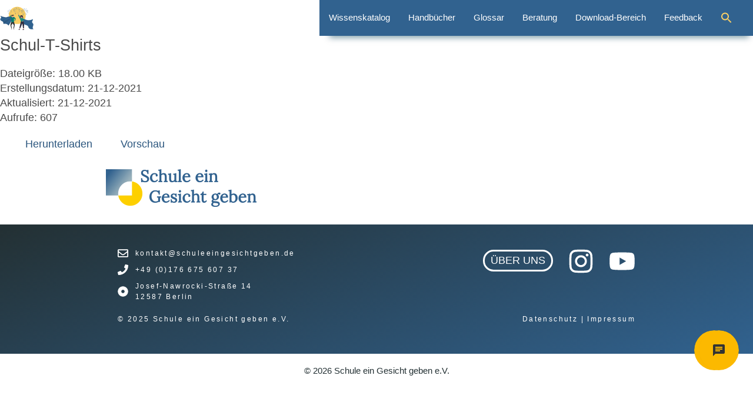

--- FILE ---
content_type: text/html; charset=UTF-8
request_url: https://meinsvwissen.de/wpfd_file/schul-t-shirts/
body_size: 22982
content:
<!DOCTYPE html>
<html lang="de" prefix="og: https://ogp.me/ns#">
<head>
<meta charset="UTF-8">
<!-- Manifest added by SuperPWA - Progressive Web Apps Plugin For WordPress -->
<link rel="manifest" href="/superpwa-manifest.json">
<meta name="theme-color" content="#31628f">
<!-- / SuperPWA.com -->
<meta name="viewport" content="width=device-width, initial-scale=1">
<!-- Suchmaschinen-Optimierung durch Rank Math PRO - https://rankmath.com/ -->
<title>Schul-T-Shirts - Mein SV Wissen</title>
<meta name="robots" content="follow, index, max-snippet:-1, max-video-preview:-1, max-image-preview:large"/>
<link rel="canonical" href="https://meinsvwissen.de/wpfd_file/schul-t-shirts/" />
<meta property="og:locale" content="de_DE" />
<meta property="og:type" content="article" />
<meta property="og:title" content="Schul-T-Shirts - Mein SV Wissen" />
<meta property="og:url" content="https://meinsvwissen.de/wpfd_file/schul-t-shirts/" />
<meta property="og:site_name" content="Mein SV-Wissen" />
<meta name="twitter:card" content="summary_large_image" />
<meta name="twitter:title" content="Schul-T-Shirts - Mein SV Wissen" />
<!-- /Rank Math WordPress SEO Plugin -->
<link rel='dns-prefetch' href='//static.addtoany.com' />
<link rel='dns-prefetch' href='//ajax.googleapis.com' />
<link rel='dns-prefetch' href='//use.fontawesome.com' />
<link rel="alternate" type="application/rss+xml" title="Mein SV Wissen &raquo; Feed" href="https://meinsvwissen.de/feed/" />
<link rel="alternate" type="application/rss+xml" title="Mein SV Wissen &raquo; Kommentar-Feed" href="https://meinsvwissen.de/comments/feed/" />
<link rel="alternate" title="oEmbed (JSON)" type="application/json+oembed" href="https://meinsvwissen.de/wp-json/oembed/1.0/embed?url=https%3A%2F%2Fmeinsvwissen.de%2Fwpfd_file%2Fschul-t-shirts%2F" />
<link rel="alternate" title="oEmbed (XML)" type="text/xml+oembed" href="https://meinsvwissen.de/wp-json/oembed/1.0/embed?url=https%3A%2F%2Fmeinsvwissen.de%2Fwpfd_file%2Fschul-t-shirts%2F&#038;format=xml" />
<style id='wp-img-auto-sizes-contain-inline-css'>
img:is([sizes=auto i],[sizes^="auto," i]){contain-intrinsic-size:3000px 1500px}
/*# sourceURL=wp-img-auto-sizes-contain-inline-css */
</style>
<!-- <link rel='stylesheet' id='wp-block-library-css' href='https://meinsvwissen.de/wp-includes/css/dist/block-library/style.min.css?ver=6.9' media='all' /> -->
<link rel="stylesheet" type="text/css" href="//meinsvwissen.de/wp-content/cache/wpfc-minified/km5bz4a8/2kmmw.css" media="all"/>
<style id='classic-theme-styles-inline-css'>
/*! This file is auto-generated */
.wp-block-button__link{color:#fff;background-color:#32373c;border-radius:9999px;box-shadow:none;text-decoration:none;padding:calc(.667em + 2px) calc(1.333em + 2px);font-size:1.125em}.wp-block-file__button{background:#32373c;color:#fff;text-decoration:none}
/*# sourceURL=/wp-includes/css/classic-themes.min.css */
</style>
<!-- <link rel='stylesheet' id='wp-components-css' href='https://meinsvwissen.de/wp-includes/css/dist/components/style.min.css?ver=6.9' media='all' /> -->
<!-- <link rel='stylesheet' id='wp-preferences-css' href='https://meinsvwissen.de/wp-includes/css/dist/preferences/style.min.css?ver=6.9' media='all' /> -->
<!-- <link rel='stylesheet' id='wp-block-editor-css' href='https://meinsvwissen.de/wp-includes/css/dist/block-editor/style.min.css?ver=6.9' media='all' /> -->
<!-- <link rel='stylesheet' id='popup-maker-block-library-style-css' href='https://meinsvwissen.de/wp-content/plugins/popup-maker/dist/packages/block-library-style.css?ver=dbea705cfafe089d65f1' media='all' /> -->
<link rel="stylesheet" type="text/css" href="//meinsvwissen.de/wp-content/cache/wpfc-minified/7n89cs9r/2klev.css" media="all"/>
<style id='font-awesome-svg-styles-default-inline-css'>
.svg-inline--fa {
display: inline-block;
height: 1em;
overflow: visible;
vertical-align: -.125em;
}
/*# sourceURL=font-awesome-svg-styles-default-inline-css */
</style>
<!-- <link rel='stylesheet' id='font-awesome-svg-styles-css' href='https://meinsvwissen.de/wp-content/uploads/font-awesome/v5.15.3/css/svg-with-js.css' media='all' /> -->
<link rel="stylesheet" type="text/css" href="//meinsvwissen.de/wp-content/cache/wpfc-minified/efi4e0cw/2klev.css" media="all"/>
<style id='font-awesome-svg-styles-inline-css'>
.wp-block-font-awesome-icon svg::before,
.wp-rich-text-font-awesome-icon svg::before {content: unset;}
/*# sourceURL=font-awesome-svg-styles-inline-css */
</style>
<!-- <link rel='stylesheet' id='dashicons-css' href='https://meinsvwissen.de/wp-includes/css/dashicons.min.css?ver=6.9' media='all' /> -->
<!-- <link rel='stylesheet' id='wordpress-file-upload-style-css' href='https://meinsvwissen.de/wp-content/plugins/wp-file-upload/css/wordpress_file_upload_style_relaxed.css?ver=6.9' media='all' /> -->
<!-- <link rel='stylesheet' id='wordpress-file-upload-style-safe-css' href='https://meinsvwissen.de/wp-content/plugins/wp-file-upload/css/wordpress_file_upload_style_safe_relaxed.css?ver=6.9' media='all' /> -->
<!-- <link rel='stylesheet' id='wordpress-file-upload-adminbar-style-css' href='https://meinsvwissen.de/wp-content/plugins/wp-file-upload/css/wordpress_file_upload_adminbarstyle.css?ver=6.9' media='all' /> -->
<!-- <link rel='stylesheet' id='jquery-ui-css-css' href='https://meinsvwissen.de/wp-content/plugins/wp-file-upload/vendor/jquery/jquery-ui.min.css?ver=6.9' media='all' /> -->
<!-- <link rel='stylesheet' id='jquery-ui-timepicker-addon-css-css' href='https://meinsvwissen.de/wp-content/plugins/wp-file-upload/vendor/jquery/jquery-ui-timepicker-addon.min.css?ver=6.9' media='all' /> -->
<!-- <link rel='stylesheet' id='ivory-search-styles-css' href='https://meinsvwissen.de/wp-content/plugins/add-search-to-menu/public/css/ivory-search.min.css?ver=5.5.14' media='all' /> -->
<!-- <link rel='stylesheet' id='h5p-plugin-styles-css' href='https://meinsvwissen.de/wp-content/plugins/h5p/h5p-php-library/styles/h5p.css?ver=1.16.2' media='all' /> -->
<!-- <link rel='stylesheet' id='search-filter-plugin-styles-css' href='https://meinsvwissen.de/wp-content/plugins/search-filter-pro/public/assets/css/search-filter.min.css?ver=2.5.12' media='all' /> -->
<!-- <link rel='stylesheet' id='htbbootstrap-css' href='https://meinsvwissen.de/wp-content/plugins/ht-mega-for-elementor/assets/css/htbbootstrap.css?ver=2.7.2' media='all' /> -->
<!-- <link rel='stylesheet' id='font-awesome-css' href='https://meinsvwissen.de/wp-content/plugins/elementor/assets/lib/font-awesome/css/font-awesome.min.css?ver=4.7.0' media='all' /> -->
<!-- <link rel='stylesheet' id='htmega-animation-css' href='https://meinsvwissen.de/wp-content/plugins/ht-mega-for-elementor/assets/css/animation.css?ver=2.7.2' media='all' /> -->
<!-- <link rel='stylesheet' id='htmega-keyframes-css' href='https://meinsvwissen.de/wp-content/plugins/ht-mega-for-elementor/assets/css/htmega-keyframes.css?ver=2.7.2' media='all' /> -->
<!-- <link rel='stylesheet' id='htmega-global-style-min-css' href='https://meinsvwissen.de/wp-content/plugins/ht-mega-for-elementor/assets/css/htmega-global-style.min.css?ver=2.7.2' media='all' /> -->
<!-- <link rel='stylesheet' id='generate-widget-areas-css' href='https://meinsvwissen.de/wp-content/themes/generatepress/assets/css/components/widget-areas.min.css?ver=3.6.1' media='all' /> -->
<!-- <link rel='stylesheet' id='generate-style-css' href='https://meinsvwissen.de/wp-content/themes/generatepress/assets/css/main.min.css?ver=3.6.1' media='all' /> -->
<link rel="stylesheet" type="text/css" href="//meinsvwissen.de/wp-content/cache/wpfc-minified/76v0b9gq/2klev.css" media="all"/>
<style id='generate-style-inline-css'>
.no-featured-image-padding .featured-image {margin-left:-40px;margin-right:-40px;}.post-image-above-header .no-featured-image-padding .inside-article .featured-image {margin-top:-1px;}@media (max-width:768px){.no-featured-image-padding .featured-image {margin-left:-30px;margin-right:-30px;}.post-image-above-header .no-featured-image-padding .inside-article .featured-image {margin-top:-30px;}}
body{background-color:#ffffff;color:#4a4a4a;}a{color:#2b567e;}a:hover, a:focus, a:active{color:#45667c;}.grid-container{max-width:1380px;}.wp-block-group__inner-container{max-width:1380px;margin-left:auto;margin-right:auto;}@media (max-width: 765px) and (min-width: 766px){.inside-header{display:flex;flex-direction:column;align-items:center;}.site-logo, .site-branding{margin-bottom:1.5em;}#site-navigation{margin:0 auto;}.header-widget{margin-top:1.5em;}}.generate-back-to-top{font-size:20px;border-radius:3px;position:fixed;bottom:30px;right:30px;line-height:40px;width:40px;text-align:center;z-index:10;transition:opacity 300ms ease-in-out;opacity:0.1;transform:translateY(1000px);}.generate-back-to-top__show{opacity:1;transform:translateY(0);}:root{--contrast:#222222;--contrast-2:#575760;--contrast-3:#b2b2be;--base:#f0f0f0;--base-2:#f7f8f9;--base-3:#ffffff;--accent:#1e73be;}:root .has-contrast-color{color:var(--contrast);}:root .has-contrast-background-color{background-color:var(--contrast);}:root .has-contrast-2-color{color:var(--contrast-2);}:root .has-contrast-2-background-color{background-color:var(--contrast-2);}:root .has-contrast-3-color{color:var(--contrast-3);}:root .has-contrast-3-background-color{background-color:var(--contrast-3);}:root .has-base-color{color:var(--base);}:root .has-base-background-color{background-color:var(--base);}:root .has-base-2-color{color:var(--base-2);}:root .has-base-2-background-color{background-color:var(--base-2);}:root .has-base-3-color{color:var(--base-3);}:root .has-base-3-background-color{background-color:var(--base-3);}:root .has-accent-color{color:var(--accent);}:root .has-accent-background-color{background-color:var(--accent);}body, button, input, select, textarea{font-family:"Roboto", sans-serif;font-size:18px;}body{line-height:1.4;}p{margin-bottom:1em;}.entry-content > [class*="wp-block-"]:not(:last-child):not(.wp-block-heading){margin-bottom:1em;}.main-title{font-size:30px;}.main-navigation .main-nav ul ul li a{font-size:14px;}.widget-title{font-weight:600;text-transform:uppercase;font-size:18px;}.sidebar .widget, .footer-widgets .widget{font-size:17px;}h1{font-family:"Rubik", sans-serif;font-size:47px;}h2{font-family:"Rubik", sans-serif;font-size:30px;}h3{font-family:"Rubik", sans-serif;font-size:27px;}h4{font-family:"Rubik", sans-serif;font-size:23px;}h5{font-family:"Rubik", sans-serif;}h6{font-family:"Rubik", sans-serif;}@media (max-width:768px){.main-title{font-size:20px;}h1{font-size:31px;}h2{font-size:27px;}h3{font-size:24px;}h4{font-size:22px;}h5{font-size:19px;}}.top-bar{background-color:#636363;color:#ffffff;}.top-bar a{color:#ffffff;}.top-bar a:hover{color:#303030;}.site-header{background-color:#ffffff;color:#111122;}.site-header a{color:#111122;}.main-title a,.main-title a:hover{color:#4a4a4a;}.site-description{color:#757575;}.main-navigation .main-nav ul li a, .main-navigation .menu-toggle, .main-navigation .menu-bar-items{color:#ffffff;}.main-navigation .main-nav ul li:not([class*="current-menu-"]):hover > a, .main-navigation .main-nav ul li:not([class*="current-menu-"]):focus > a, .main-navigation .main-nav ul li.sfHover:not([class*="current-menu-"]) > a, .main-navigation .menu-bar-item:hover > a, .main-navigation .menu-bar-item.sfHover > a{color:#2b567e;background-color:#ffffff;}button.menu-toggle:hover,button.menu-toggle:focus{color:#ffffff;}.main-navigation .main-nav ul li[class*="current-menu-"] > a{color:#2b567e;background-color:#ffffff;}.navigation-search input[type="search"],.navigation-search input[type="search"]:active, .navigation-search input[type="search"]:focus, .main-navigation .main-nav ul li.search-item.active > a, .main-navigation .menu-bar-items .search-item.active > a{color:#2b567e;background-color:#ffffff;}.main-navigation ul ul{background-color:#ffffff;}.main-navigation .main-nav ul ul li a{color:#2b567e;}.main-navigation .main-nav ul ul li:not([class*="current-menu-"]):hover > a,.main-navigation .main-nav ul ul li:not([class*="current-menu-"]):focus > a, .main-navigation .main-nav ul ul li.sfHover:not([class*="current-menu-"]) > a{color:#ffffff;background-color:#2b567e;}.main-navigation .main-nav ul ul li[class*="current-menu-"] > a{color:#ffffff;background-color:#2b567e;}.separate-containers .inside-article, .separate-containers .comments-area, .separate-containers .page-header, .one-container .container, .separate-containers .paging-navigation, .inside-page-header{color:#4a4a4a;background-color:#ffffff;}.inside-article a,.paging-navigation a,.comments-area a,.page-header a{color:#2b567e;}.inside-article a:hover,.paging-navigation a:hover,.comments-area a:hover,.page-header a:hover{color:#6f91b1;}.entry-header h1,.page-header h1{color:#4a4a4a;}.entry-title a{color:#4a4a4a;}.entry-title a:hover{color:#233033;}.entry-meta{color:#909090;}.entry-meta a{color:#6f91b1;}.entry-meta a:hover{color:#6f91b1;}h1{color:#4a4a4a;}h2{color:#4a4a4a;}h3{color:#4a4a4a;}h4{color:#4a4a4a;}h5{color:#4a4a4a;}.sidebar .widget{background-color:#f7f8f9;}.footer-widgets{color:#233033;background-color:#eaeff4;}.footer-widgets a{color:#007f72;}.footer-widgets a:hover{color:#006057;}.footer-widgets .widget-title{color:#31628f;}.site-info{color:#233033;background-color:rgba(0,0,0,0);}.site-info a{color:#007f72;}.site-info a:hover{color:#006057;}.footer-bar .widget_nav_menu .current-menu-item a{color:#006057;}input[type="text"],input[type="email"],input[type="url"],input[type="password"],input[type="search"],input[type="tel"],input[type="number"],textarea,select{color:#666666;background-color:#fafafa;border-color:#cccccc;}input[type="text"]:focus,input[type="email"]:focus,input[type="url"]:focus,input[type="password"]:focus,input[type="search"]:focus,input[type="tel"]:focus,input[type="number"]:focus,textarea:focus,select:focus{color:#666666;background-color:#ffffff;border-color:#bfbfbf;}button,html input[type="button"],input[type="reset"],input[type="submit"],a.button,a.wp-block-button__link:not(.has-background){color:#ffffff;background-color:#f9ce64;}button:hover,html input[type="button"]:hover,input[type="reset"]:hover,input[type="submit"]:hover,a.button:hover,button:focus,html input[type="button"]:focus,input[type="reset"]:focus,input[type="submit"]:focus,a.button:focus,a.wp-block-button__link:not(.has-background):active,a.wp-block-button__link:not(.has-background):focus,a.wp-block-button__link:not(.has-background):hover{color:#ffffff;background-color:#fad374;}a.generate-back-to-top{background-color:#6f91b1;color:#ffffff;}a.generate-back-to-top:hover,a.generate-back-to-top:focus{background-color:#5a81a5;color:#ffffff;}:root{--gp-search-modal-bg-color:var(--base-3);--gp-search-modal-text-color:var(--contrast);--gp-search-modal-overlay-bg-color:rgba(0,0,0,0.2);}@media (max-width: 765px){.main-navigation .menu-bar-item:hover > a, .main-navigation .menu-bar-item.sfHover > a{background:none;color:#ffffff;}}.nav-below-header .main-navigation .inside-navigation.grid-container, .nav-above-header .main-navigation .inside-navigation.grid-container{padding:0px 25px 0px 25px;}.separate-containers .inside-article, .separate-containers .comments-area, .separate-containers .page-header, .separate-containers .paging-navigation, .one-container .site-content, .inside-page-header{padding:1px 40px 40px 40px;}.site-main .wp-block-group__inner-container{padding:1px 40px 40px 40px;}.separate-containers .paging-navigation{padding-top:20px;padding-bottom:20px;}.entry-content .alignwide, body:not(.no-sidebar) .entry-content .alignfull{margin-left:-40px;width:calc(100% + 80px);max-width:calc(100% + 80px);}.main-navigation .main-nav ul li a,.menu-toggle,.main-navigation .menu-bar-item > a{padding-left:15px;padding-right:15px;}.main-navigation .main-nav ul ul li a{padding:10px 15px 10px 15px;}.rtl .menu-item-has-children .dropdown-menu-toggle{padding-left:15px;}.menu-item-has-children .dropdown-menu-toggle{padding-right:15px;}.rtl .main-navigation .main-nav ul li.menu-item-has-children > a{padding-right:15px;}.widget-area .widget{padding:10px;}.footer-widgets-container{padding:0px;}.inside-site-info{padding:0px;}@media (max-width:768px){.separate-containers .inside-article, .separate-containers .comments-area, .separate-containers .page-header, .separate-containers .paging-navigation, .one-container .site-content, .inside-page-header{padding:30px;}.site-main .wp-block-group__inner-container{padding:30px;}.inside-top-bar{padding-right:30px;padding-left:30px;}.inside-header{padding-right:30px;padding-left:30px;}.widget-area .widget{padding-top:0px;padding-right:10px;padding-bottom:0px;padding-left:10px;}.footer-widgets-container{padding-top:60px;padding-right:30px;padding-bottom:30px;padding-left:30px;}.inside-site-info{padding-right:30px;padding-left:30px;}.entry-content .alignwide, body:not(.no-sidebar) .entry-content .alignfull{margin-left:-30px;width:calc(100% + 60px);max-width:calc(100% + 60px);}.one-container .site-main .paging-navigation{margin-bottom:20px;}}/* End cached CSS */.is-right-sidebar{width:30%;}.is-left-sidebar{width:25%;}.site-content .content-area{width:75%;}@media (max-width: 765px){.main-navigation .menu-toggle,.sidebar-nav-mobile:not(#sticky-placeholder){display:block;}.main-navigation ul,.gen-sidebar-nav,.main-navigation:not(.slideout-navigation):not(.toggled) .main-nav > ul,.has-inline-mobile-toggle #site-navigation .inside-navigation > *:not(.navigation-search):not(.main-nav){display:none;}.nav-align-right .inside-navigation,.nav-align-center .inside-navigation{justify-content:space-between;}}
.elementor-template-full-width .site-content{display:block;}
.dynamic-author-image-rounded{border-radius:100%;}.dynamic-featured-image, .dynamic-author-image{vertical-align:middle;}.one-container.blog .dynamic-content-template:not(:last-child), .one-container.archive .dynamic-content-template:not(:last-child){padding-bottom:0px;}.dynamic-entry-excerpt > p:last-child{margin-bottom:0px;}
h1.entry-title{font-size:33px;}h2.entry-title{font-size:33px;}.navigation-branding .main-title{font-weight:bold;text-transform:none;font-size:30px;}@media (max-width: 765px){.navigation-branding .main-title{font-size:20px;}}
@media (max-width: 765px){.main-navigation .main-nav ul li a,.main-navigation .menu-toggle,.main-navigation .mobile-bar-items a,.main-navigation .menu-bar-item > a{line-height:40px;}.main-navigation .site-logo.navigation-logo img, .mobile-header-navigation .site-logo.mobile-header-logo img, .navigation-search input[type="search"]{height:40px;}}
/*# sourceURL=generate-style-inline-css */
</style>
<!-- <link rel='stylesheet' id='simple-favorites-css' href='https://meinsvwissen.de/wp-content/plugins/favorites/assets/css/favorites.css?ver=2.3.4' media='all' /> -->
<!-- <link rel='stylesheet' id='popup-maker-site-css' href='//meinsvwissen.de/wp-content/uploads/pum/pum-site-styles.css?generated=1755161947&#038;ver=1.21.5' media='all' /> -->
<!-- <link rel='stylesheet' id='addtoany-css' href='https://meinsvwissen.de/wp-content/plugins/add-to-any/addtoany.min.css?ver=1.16' media='all' /> -->
<link rel="stylesheet" type="text/css" href="//meinsvwissen.de/wp-content/cache/wpfc-minified/dubmlwog/2klpy.css" media="all"/>
<style id='generateblocks-inline-css'>
.gb-container-583b2383{background-color:#ffffff;}.gb-container-583b2383 > .gb-inside-container{padding:30px 20px;max-width:960px;margin-left:auto;margin-right:auto;}.gb-grid-wrapper > .gb-grid-column-583b2383 > .gb-container{display:flex;flex-direction:column;height:100%;}.gb-container-d0fe0669 > .gb-inside-container{padding:0;}.gb-grid-wrapper > .gb-grid-column-d0fe0669{width:66.66%;}.gb-grid-wrapper > .gb-grid-column-d0fe0669 > .gb-container{display:flex;flex-direction:column;height:100%;}.gb-container-2040cda7{background-image:linear-gradient(340deg, #31628f, #233033);}.gb-container-2040cda7 > .gb-inside-container{padding:40px;max-width:960px;margin-left:auto;margin-right:auto;}.gb-grid-wrapper > .gb-grid-column-2040cda7 > .gb-container{display:flex;flex-direction:column;height:100%;}.gb-container-4c8b95f8 > .gb-inside-container{padding:0;}.gb-grid-wrapper > .gb-grid-column-4c8b95f8{width:50%;}.gb-grid-wrapper > .gb-grid-column-4c8b95f8 > .gb-container{display:flex;flex-direction:column;height:100%;}.gb-container-7caa3d43 > .gb-inside-container{padding:0;}.gb-grid-wrapper > .gb-grid-column-7caa3d43{width:50%;}.gb-grid-wrapper > .gb-grid-column-7caa3d43 > .gb-container{display:flex;flex-direction:column;height:100%;}.gb-container-1b8b7be1{margin-top:10px;}.gb-container-1b8b7be1 > .gb-inside-container{padding:0;}.gb-grid-wrapper > .gb-grid-column-1b8b7be1{width:50%;}.gb-grid-wrapper > .gb-grid-column-1b8b7be1 > .gb-container{display:flex;flex-direction:column;height:100%;}.gb-container-942b20a5{margin-top:10px;}.gb-container-942b20a5 > .gb-inside-container{padding:0;}.gb-grid-wrapper > .gb-grid-column-942b20a5{width:50%;}.gb-grid-wrapper > .gb-grid-column-942b20a5 > .gb-container{display:flex;flex-direction:column;height:100%;}.gb-grid-wrapper-ef885f71{display:flex;flex-wrap:wrap;align-items:center;margin-left:-30px;}.gb-grid-wrapper-ef885f71 > .gb-grid-column{box-sizing:border-box;padding-left:30px;}.gb-grid-wrapper-65e4990b{display:flex;flex-wrap:wrap;margin-left:-30px;}.gb-grid-wrapper-65e4990b > .gb-grid-column{box-sizing:border-box;padding-left:30px;}.gb-grid-wrapper-7b92c560{display:flex;flex-wrap:wrap;margin-left:-30px;}.gb-grid-wrapper-7b92c560 > .gb-grid-column{box-sizing:border-box;padding-left:30px;}p.gb-headline-0e98c6c4{display:flex;align-items:center;font-size:12px;line-height:1.5em;letter-spacing:0.2em;font-weight:normal;margin-bottom:10px;color:#ffffff;}p.gb-headline-0e98c6c4 a{color:#ffffff;}p.gb-headline-0e98c6c4 a:hover{color:#adc0d2;}p.gb-headline-0e98c6c4 .gb-icon{line-height:0;padding-right:1em;}p.gb-headline-0e98c6c4 .gb-icon svg{width:1.5em;height:1.5em;fill:currentColor;}p.gb-headline-fcb67a17{display:flex;align-items:center;font-size:12px;line-height:1.5em;letter-spacing:0.2em;font-weight:normal;margin-bottom:10px;color:#ffffff;}p.gb-headline-fcb67a17 a{color:#ffffff;}p.gb-headline-fcb67a17 .gb-icon{line-height:0;padding-right:1em;}p.gb-headline-fcb67a17 .gb-icon svg{width:1.5em;height:1.5em;fill:currentColor;}p.gb-headline-bb129af4{display:flex;align-items:center;font-size:12px;line-height:1.5em;letter-spacing:0.2em;font-weight:normal;margin-bottom:10px;color:#ffffff;}p.gb-headline-bb129af4 .gb-icon{line-height:0;padding-right:1em;}p.gb-headline-bb129af4 .gb-icon svg{width:1.5em;height:1.5em;fill:currentColor;}p.gb-headline-8b820ad6{font-size:12px;line-height:1.5em;letter-spacing:0.2em;font-weight:normal;text-align:left;margin-bottom:10px;color:#ffffff;}p.gb-headline-18f79f12{font-size:12px;line-height:1.5em;letter-spacing:0.2em;font-weight:normal;text-align:right;margin-bottom:10px;color:#ffffff;}p.gb-headline-18f79f12 a{color:#ffffff;}p.gb-headline-18f79f12 a:hover{color:#adc0d2;}.gb-button-wrapper{display:flex;flex-wrap:wrap;align-items:flex-start;justify-content:flex-start;clear:both;}.gb-button-wrapper-cac5ae1b{justify-content:flex-end;}.gb-button-wrapper a.gb-button-f719e8d5{display:inline-flex;align-items:center;justify-content:center;font-weight:500;text-transform:uppercase;text-align:center;padding:3px 10px;margin-top:3px;margin-right:25px;margin-bottom:3px;border-radius:20px;border:3px solid #ffffff;color:#ffffff;text-decoration:none;}.gb-button-wrapper a.gb-button-f719e8d5:hover, .gb-button-wrapper a.gb-button-f719e8d5:active, .gb-button-wrapper a.gb-button-f719e8d5:focus{border-color:#f9ce64;color:#f9ce64;}.gb-button-wrapper a.gb-button-dcd71c32{display:inline-flex;align-items:center;justify-content:center;text-align:center;margin-right:25px;color:#ffffff;text-decoration:none;}.gb-button-wrapper a.gb-button-dcd71c32:hover, .gb-button-wrapper a.gb-button-dcd71c32:active, .gb-button-wrapper a.gb-button-dcd71c32:focus{color:#adc0d2;}.gb-button-wrapper a.gb-button-dcd71c32 .gb-icon{line-height:0;}.gb-button-wrapper a.gb-button-dcd71c32 .gb-icon svg{width:2.5em;height:2.5em;fill:currentColor;}.gb-button-wrapper a.gb-button-a72c981c{display:inline-flex;align-items:center;justify-content:center;text-align:center;margin-right:0px;color:#ffffff;text-decoration:none;}.gb-button-wrapper a.gb-button-a72c981c:hover, .gb-button-wrapper a.gb-button-a72c981c:active, .gb-button-wrapper a.gb-button-a72c981c:focus{color:#adc0d2;}.gb-button-wrapper a.gb-button-a72c981c .gb-icon{line-height:0;}.gb-button-wrapper a.gb-button-a72c981c .gb-icon svg{width:2.5em;height:2.5em;fill:currentColor;}@media (max-width: 1024px) {.gb-grid-wrapper > .gb-grid-column-d0fe0669{width:66.66%;}.gb-grid-wrapper > .gb-grid-column-4c8b95f8{width:50%;}}@media (max-width: 767px) {.gb-container-583b2383{text-align:center;}.gb-grid-wrapper > .gb-grid-column-d0fe0669{width:100%;}.gb-grid-wrapper > .gb-grid-column-4c8b95f8{width:100%;}.gb-grid-wrapper > .gb-grid-column-7caa3d43{width:100%;}.gb-grid-wrapper > .gb-grid-column-1b8b7be1{width:100%;}.gb-grid-wrapper > .gb-grid-column-942b20a5{width:100%;}.gb-grid-wrapper-ef885f71 > .gb-grid-column{padding-bottom:15px;}p.gb-headline-0e98c6c4{justify-content:Mobile;letter-spacing:0.05em;text-align:center;}p.gb-headline-fcb67a17{justify-content:Mobile;letter-spacing:0.05em;text-align:center;}p.gb-headline-bb129af4{justify-content:Mobile;letter-spacing:0.05em;text-align:center;}p.gb-headline-8b820ad6{letter-spacing:0.05em;text-align:center;margin-top:10px;margin-bottom:0px;}p.gb-headline-18f79f12{letter-spacing:0.05em;text-align:center;margin-top:10px;margin-bottom:0px;}.gb-button-wrapper-cac5ae1b{justify-content:center;margin-top:10px;flex-direction:column;align-items:center;}.gb-button-wrapper a.gb-button-f719e8d5{font-size:14px;padding:5px 20px;margin:5px 0;}.gb-button-wrapper a.gb-button-dcd71c32{margin-top:5px;margin-right:0px;margin-bottom:5px;}.gb-button-wrapper a.gb-button-a72c981c{margin:2px 0 5px;}}:root{--gb-container-width:1380px;}.gb-container .wp-block-image img{vertical-align:middle;}.gb-grid-wrapper .wp-block-image{margin-bottom:0;}.gb-highlight{background:none;}.gb-shape{line-height:0;}
/*# sourceURL=generateblocks-inline-css */
</style>
<!-- <link rel='stylesheet' id='generate-blog-columns-css' href='https://meinsvwissen.de/wp-content/plugins/gp-premium/blog/functions/css/columns.min.css?ver=2.5.3' media='all' /> -->
<!-- <link rel='stylesheet' id='generate-navigation-branding-css' href='https://meinsvwissen.de/wp-content/plugins/gp-premium/menu-plus/functions/css/navigation-branding-flex.min.css?ver=2.5.3' media='all' /> -->
<link rel="stylesheet" type="text/css" href="//meinsvwissen.de/wp-content/cache/wpfc-minified/8j3rqh3e/2klev.css" media="all"/>
<style id='generate-navigation-branding-inline-css'>
@media (max-width: 765px){.site-header, #site-navigation, #sticky-navigation{display:none !important;opacity:0.0;}#mobile-header{display:block !important;width:100% !important;}#mobile-header .main-nav > ul{display:none;}#mobile-header.toggled .main-nav > ul, #mobile-header .menu-toggle, #mobile-header .mobile-bar-items{display:block;}#mobile-header .main-nav{-ms-flex:0 0 100%;flex:0 0 100%;-webkit-box-ordinal-group:5;-ms-flex-order:4;order:4;}}.main-navigation.has-branding .inside-navigation.grid-container, .main-navigation.has-branding.grid-container .inside-navigation:not(.grid-container){padding:0px 40px 0px 40px;}.main-navigation.has-branding:not(.grid-container) .inside-navigation:not(.grid-container) .navigation-branding{margin-left:10px;}.navigation-branding img, .site-logo.mobile-header-logo img{height:60px;width:auto;}.navigation-branding .main-title{line-height:60px;}@media (max-width: 765px){.main-navigation.has-branding.nav-align-center .menu-bar-items, .main-navigation.has-sticky-branding.navigation-stick.nav-align-center .menu-bar-items{margin-left:auto;}.navigation-branding{margin-right:auto;margin-left:10px;}.navigation-branding .main-title, .mobile-header-navigation .site-logo{margin-left:10px;}.main-navigation.has-branding .inside-navigation.grid-container{padding:0px;}.navigation-branding img, .site-logo.mobile-header-logo{height:40px;}.navigation-branding .main-title{line-height:40px;}}
/*# sourceURL=generate-navigation-branding-inline-css */
</style>
<script src='//meinsvwissen.de/wp-content/cache/wpfc-minified/1za3mulu/2klev.js' type="text/javascript"></script>
<!-- <script src="https://meinsvwissen.de/wp-includes/js/jquery/jquery.min.js?ver=3.7.1" id="jquery-core-js"></script> -->
<!-- <script src="https://meinsvwissen.de/wp-includes/js/jquery/jquery-migrate.min.js?ver=3.4.1" id="jquery-migrate-js"></script> -->
<!-- <script src="https://meinsvwissen.de/wp-content/plugins/wp-file-download/app/includes/elementor/assets/js/jquery.elementor.widgets.js?ver=6.3.0" id="jquery-elementor-widgets-js"></script> -->
<script id="addtoany-core-js-before">
window.a2a_config=window.a2a_config||{};a2a_config.callbacks=[];a2a_config.overlays=[];a2a_config.templates={};a2a_localize = {
Share: "Teilen",
Save: "Speichern",
Subscribe: "Abonnieren",
Email: "E-Mail",
Bookmark: "Lesezeichen",
ShowAll: "Alle anzeigen",
ShowLess: "Weniger anzeigen",
FindServices: "Dienst(e) suchen",
FindAnyServiceToAddTo: "Um weitere Dienste ergänzen",
PoweredBy: "Präsentiert von",
ShareViaEmail: "Teilen via E-Mail",
SubscribeViaEmail: "Via E-Mail abonnieren",
BookmarkInYourBrowser: "Lesezeichen in deinem Browser",
BookmarkInstructions: "Drücke Ctrl+D oder \u2318+D um diese Seite bei den Lesenzeichen zu speichern.",
AddToYourFavorites: "Zu deinen Favoriten hinzufügen",
SendFromWebOrProgram: "Senden von jeder E-Mail Adresse oder E-Mail-Programm",
EmailProgram: "E-Mail-Programm",
More: "Mehr&#8230;",
ThanksForSharing: "Thanks for sharing!",
ThanksForFollowing: "Thanks for following!"
};
a2a_config.icon_color="transparent,#31628f";
//# sourceURL=addtoany-core-js-before
</script>
<script defer src="https://static.addtoany.com/menu/page.js" id="addtoany-core-js"></script>
<script src='//meinsvwissen.de/wp-content/cache/wpfc-minified/ffs0ynre/2klev.js' type="text/javascript"></script>
<!-- <script defer src="https://meinsvwissen.de/wp-content/plugins/add-to-any/addtoany.min.js?ver=1.1" id="addtoany-jquery-js"></script> -->
<!-- <script src="https://meinsvwissen.de/wp-content/plugins/wp-file-upload/js/wordpress_file_upload_functions.js?ver=6.9" id="wordpress_file_upload_script-js"></script> -->
<!-- <script src="https://meinsvwissen.de/wp-includes/js/jquery/ui/core.min.js?ver=1.13.3" id="jquery-ui-core-js"></script> -->
<!-- <script src="https://meinsvwissen.de/wp-includes/js/jquery/ui/datepicker.min.js?ver=1.13.3" id="jquery-ui-datepicker-js"></script> -->
<script id="jquery-ui-datepicker-js-after">
jQuery(function(jQuery){jQuery.datepicker.setDefaults({"closeText":"Schlie\u00dfen","currentText":"Heute","monthNames":["Januar","Februar","M\u00e4rz","April","Mai","Juni","Juli","August","September","Oktober","November","Dezember"],"monthNamesShort":["Jan.","Feb.","M\u00e4rz","Apr.","Mai","Juni","Juli","Aug.","Sep.","Okt.","Nov.","Dez."],"nextText":"Weiter","prevText":"Zur\u00fcck","dayNames":["Sonntag","Montag","Dienstag","Mittwoch","Donnerstag","Freitag","Samstag"],"dayNamesShort":["So.","Mo.","Di.","Mi.","Do.","Fr.","Sa."],"dayNamesMin":["S","M","D","M","D","F","S"],"dateFormat":"dd.mm.yy","firstDay":1,"isRTL":false});});
//# sourceURL=jquery-ui-datepicker-js-after
</script>
<script src='//meinsvwissen.de/wp-content/cache/wpfc-minified/eg32g1f9/2klev.js' type="text/javascript"></script>
<!-- <script src="https://meinsvwissen.de/wp-content/plugins/wp-file-upload/vendor/jquery/jquery-ui-timepicker-addon.min.js?ver=6.9" id="jquery-ui-timepicker-addon-js-js"></script> -->
<script id="search-filter-plugin-build-js-extra">
var SF_LDATA = {"ajax_url":"https://meinsvwissen.de/wp-admin/admin-ajax.php","home_url":"https://meinsvwissen.de/","extensions":[]};
//# sourceURL=search-filter-plugin-build-js-extra
</script>
<script src='//meinsvwissen.de/wp-content/cache/wpfc-minified/7n7gemgs/2klev.js' type="text/javascript"></script>
<!-- <script src="https://meinsvwissen.de/wp-content/plugins/search-filter-pro/public/assets/js/search-filter-build.min.js?ver=2.5.12" id="search-filter-plugin-build-js"></script> -->
<!-- <script src="https://meinsvwissen.de/wp-content/plugins/search-filter-pro/public/assets/js/chosen.jquery.min.js?ver=2.5.12" id="search-filter-plugin-chosen-js"></script> -->
<script src="//ajax.googleapis.com/ajax/libs/jqueryui/1.11.4/i18n/jquery-ui-i18n.min.js?ver=2.5.12" id="search-filter-plugin-jquery-i18n-js"></script>
<script defer crossorigin="anonymous" integrity="sha384-haqrlim99xjfMxRP6EWtafs0sB1WKcMdynwZleuUSwJR0mDeRYbhtY+KPMr+JL6f" src="https://use.fontawesome.com/releases/v5.15.3/js/all.js" id="font-awesome-official-js"></script>
<script defer crossorigin="anonymous" integrity="sha384-oJX16kNznlRQV8hvYpOXlQKGc8xQj+HgmxViFoFiQgx0jZ4QKELTQecpcx905Pkg" src="https://use.fontawesome.com/releases/v5.15.3/js/v4-shims.js" id="font-awesome-official-v4shim-js"></script>
<script id="favorites-js-extra">
var favorites_data = {"ajaxurl":"https://meinsvwissen.de/wp-admin/admin-ajax.php","nonce":"cb07c2639c","favorite":"Gef\u00e4llt mir \u003Ci class=\"sf-icon-like\"\u003E\u003C/i\u003E ","favorited":"Mein favorisierter Inhalt \u003Ci class=\"sf-icon-like\"\u003E\u003C/i\u003E ","includecount":"1","indicate_loading":"","loading_text":"Loading","loading_image":"","loading_image_active":"","loading_image_preload":"","cache_enabled":"1","button_options":{"button_type":"custom","custom_colors":true,"box_shadow":true,"include_count":true,"default":{"background_default":"#ffffff","border_default":"#f9ce64","text_default":"#f9ce64","icon_default":"#f9ce64","count_default":"#f9ce64"},"active":{"background_active":"#f9ce64","border_active":false,"text_active":"#ffffff","icon_active":"#ffffff","count_active":"#ffffff"}},"authentication_modal_content":"\u003Cp\u003EPlease login to add favorites.\u003C/p\u003E\n\u003Cp\u003E\u003Ca href=\"#\" data-favorites-modal-close\u003EDismiss this notice\u003C/a\u003E\u003C/p\u003E\n","authentication_redirect":"","dev_mode":"","logged_in":"","user_id":"0","authentication_redirect_url":"https://meinsvwissen.de/wp-login.php"};
//# sourceURL=favorites-js-extra
</script>
<script src='//meinsvwissen.de/wp-content/cache/wpfc-minified/l950ya53/2klpy.js' type="text/javascript"></script>
<!-- <script src="https://meinsvwissen.de/wp-content/plugins/favorites/assets/js/favorites.min.js?ver=2.3.4" id="favorites-js"></script> -->
<script id="H5PRESIZEPULSE-js-extra">
var h5pResizePulseParameters = {"mode":"","timeout":"2200","selector":""};
var h5pResizePulseParameters = {"mode":"","timeout":"2200","selector":""};
var h5pResizePulseParameters = {"mode":"","timeout":"2200","selector":""};
//# sourceURL=H5PRESIZEPULSE-js-extra
</script>
<script src='//meinsvwissen.de/wp-content/cache/wpfc-minified/m7v4dy9t/2klev.js' type="text/javascript"></script>
<!-- <script src="https://meinsvwissen.de/wp-content/plugins/snordians-h5p-resize-pulse/js/h5p-resize-pulse.js?ver=0.1.5" id="H5PRESIZEPULSE-js"></script> -->
<link rel="https://api.w.org/" href="https://meinsvwissen.de/wp-json/" /><link rel="EditURI" type="application/rsd+xml" title="RSD" href="https://meinsvwissen.de/xmlrpc.php?rsd" />
<meta name="generator" content="WordPress 6.9" />
<link rel='shortlink' href='https://meinsvwissen.de/?p=3777' />
<style id="wpfd_custom_css">/* Enter Your Custom CSS Here */
</style><meta name="generator" content="Elementor 3.25.4; features: additional_custom_breakpoints, e_optimized_control_loading; settings: css_print_method-external, google_font-enabled, font_display-auto">
<style>
.e-con.e-parent:nth-of-type(n+4):not(.e-lazyloaded):not(.e-no-lazyload),
.e-con.e-parent:nth-of-type(n+4):not(.e-lazyloaded):not(.e-no-lazyload) * {
background-image: none !important;
}
@media screen and (max-height: 1024px) {
.e-con.e-parent:nth-of-type(n+3):not(.e-lazyloaded):not(.e-no-lazyload),
.e-con.e-parent:nth-of-type(n+3):not(.e-lazyloaded):not(.e-no-lazyload) * {
background-image: none !important;
}
}
@media screen and (max-height: 640px) {
.e-con.e-parent:nth-of-type(n+2):not(.e-lazyloaded):not(.e-no-lazyload),
.e-con.e-parent:nth-of-type(n+2):not(.e-lazyloaded):not(.e-no-lazyload) * {
background-image: none !important;
}
}
</style>
<link rel="icon" href="https://meinsvwissen.de/wp-content/uploads/2021/06/cropped-superheros-icon-512x512-1-32x32.png" sizes="32x32" />
<link rel="icon" href="https://meinsvwissen.de/wp-content/uploads/2021/06/cropped-superheros-icon-512x512-1-192x192.png" sizes="192x192" />
<link rel="apple-touch-icon" href="https://meinsvwissen.de/wp-content/uploads/2021/06/cropped-superheros-icon-512x512-1-180x180.png" />
<meta name="msapplication-TileImage" content="https://meinsvwissen.de/wp-content/uploads/2021/06/cropped-superheros-icon-512x512-1-270x270.png" />
<style id="wp-custom-css">
:root {
--box-shadow: 5px 5px 5px 3px rgba(0, 0, 0, 0.2), 0px 1px 1px 0px rgba(0, 0, 0, 0.14),
0px 1px 3px 0px rgba(0, 0, 0, 0.12);
}
/*Special layout for accordeon*/
.elementor-tab-title {
border-radius: 18px;
}
/* GeneratePress Site CSS */ /* element dc - Site library CSS */
/* Control overflow on hero image */
.elementor-editor-active .overflow-x-hidden,
.overflow-x-hidden {
overflow-x: hidden !important;
}
@media (max-width: 767px) {
.no-abs-mobile,
.elementor-editor-active .no-abs-mobile {
position: static !important;
}
}
/* no-mobile-bg-overlay - remove overlay on small devices */
@media (max-width: 1024px) {
.no-mobile-bg-overlay .elementor-background-overlay,
.elementor-editor-active .no-mobile-bg-overlay .elementor-background-overlay {
display: none;
}
}
/* Adjust button shadow and float animation */
.no-hover-shadow .elementor-button:not(:hover),
.button:not(:hover),
input[type='submit']:not(:hover) {
box-shadow: 0 15px 25px -12px rgba(2, 62, 83, 0) !important;
}
/* Reduce height of float animation */
.elementor-animation-float:active,
.elementor-animation-float:focus,
.elementor-animation-float:hover {
transform: translateY(-4px);
}
/* Add Border to top of theme footer */
.site-footer {
border-top: 1px solid #ccc;
}
/* Theme Buttons */
.button,
input[type='submit'] {
color: #ffffff;
border-radius: 20px;
box-shadow: rgba(2, 62, 83, 0.67) 0px 15px 15px -12px;
padding: 5px 10px;
font-size: 1rem;
}
/* End GeneratePress Site CSS */
/* General Stylings */
u {
text-decoration: none;
position: relative;
z-index: 2;
font-style: italic;
}
u:before {
position: absolute;
content: '';
bottom: 15px;
left: 0;
width: 100%;
height: 15px;
background-color: #f9ce64;
z-index: -1;
}
@media (max-width: 768px) {
u:before {
position: absolute;
content: '';
bottom: 3px !important;
left: 0;
width: 100%;
height: 10px !important;
background-color: #f9ce64;
z-index: -1;
}
.file_input_uploadform,
.file_input_submit {
border-radius: 20px;
}
}
@media (min-width: 768px) and (max-width: 1024px) {
u:before {
position: absolute;
content: '';
bottom: 8px;
left: 0;
width: 100%;
height: 10px;
background-color: #f9ce64;
z-index: -1;
}
}
.u-small:before {
position: absolute;
content: '';
bottom: 8px;
left: 0;
width: 100%;
height: 13px;
background-color: #f9ce64;
z-index: -1;
}
/* Navbar */
#menu-primary-1 {
box-shadow: rgba(2, 62, 83, 0.5) 5px 15px 10px -12px;
}
#menu-primary-1 > li {
background-color: #31628f;
border-bottom: 1px solid #31628f;
border-left: 1px solid #31628f;
}
@media (min-width: 769px) {
.main-navigation .menu > li > a::after {
content: '';
position: absolute;
right: 0;
left: 50%;
top: 0;
transform: translateX(-50%);
display: block;
width: 0;
height: 2px; /* Change thickness of border */
background-color: #31628f; /* Change Color */
transition: 0.3s width ease;
}
.main-navigation .menu > li.current-menu-item > a::after,
.main-navigation .menu > li.current-menu-ancestor > a::after,
.main-navigation .menu > li > a:hover::after {
width: 100%; /* Change width of border */
}
}
.nav-below-header .main-navigation .inside-navigation.grid-container,
.nav-above-header .main-navigation .inside-navigation.grid-container {
padding: 0;
}
.sub-menu > li {
border-bottom: 1px solid #31628f;
}
.sub-menu > li:last-child {
border-bottom: 0;
}
#mobile-header {
background-color: #31628f;
}
/* Searchbar Navbar */
.astm-search-menu > a {
display: flex;
height: 60px;
width: 70px;
padding-top: 20px;
}
.is-menu.sliding form {
right: 20px;
}
div.is-ajax-search-details,
div.is-ajax-search-result,
#is-ajax-search-result-1127 {
height: auto;
max-width: 308px;
position: absolute;
z-index: 999999;
background: #fff;
color: #4a4a4a;
padding: 5px 0 0 0;
border: 1px solid #31628f;
}
.is-search-input {
margin-left: 3px !important;
}
.is-search-sections .left-section {
max-width: 50px !important;
}
.is-search-sections .thumbnail img {
max-width: 45px !important;
}
.is-ajax-search-details .is-title a,
.is-ajax-search-post .is-title a {
text-transform: capitalize;
font-size: 13px !important;
font-weight: 600;
color: #4a4a4a;
}
.is-ajax-search-details a:hover,
.is-ajax-search-result a:hover {
text-decoration: none !important;
color: #233033;
}
.is-ajax-result-description {
font-size: 13px !important;
margin-top: 0px !important;
}
.is-ajax-search-categories-details > div:hover,
.is-ajax-search-result .is-ajax-search-post:hover,
.is-ajax-search-result .is-show-more-results:hover,
.is-ajax-search-tags-details > div:hover {
background: #f5f7f9 !important;
}
.is-ajax-search-post,
.is-ajax-search-post-details {
clear: both;
padding: 5px 10px !important;
border-bottom: 1px solid #d6e0e9 !important;
}
/* Home */
.display-posts-listing {
list-style: none;
}
.display-posts-listing li {
margin: 0 0 5px 0;
counter-increment: my-counter;
position: relative;
}
.display-posts-listing li::before {
content: counter(my-counter);
color: #fff;
font-size: 1.5rem;
font-weight: bold;
position: absolute;
--size: 32px;
left: calc(-1 * var(--size) - 10px);
line-height: var(--size);
width: var(--size);
height: var(--size);
top: -6px;
left: -37px; /*alt:-12*/
transform: rotate(-10deg);
background: #f9ce64;
border-radius: 50%;
text-align: center;
box-shadow: rgba(2, 62, 83, 1) 5px 15px 15px -12px;
}
.display-posts-listing .listing-item a {
color: #4a4a4a;
font-size: 1.5rem;
font-weight: 500;
margin-left: 5px;
}
.display-posts-listing .listing-item a:hover {
color: #2b567e;
}
.listing-item {
display: flex;
align-items: center;
flex-wrap: wrap;
font-size: 1px !important;
margin-bottom: 40px !important;
}
.listing-item > a > img {
border-radius: 10px;
margin-right: 10px;
}
.listing-item > .title {
font-size: 26px;
font-weight: 700;
margin-left: 4px !important;
}
.listing-item > .category-display {
width: 100%;
order: 1;
}
.listing-item > .excerpt-dash {
display: none;
}
.listing-item > .excerpt {
font-weight: 400;
text-transform: none;
font-size: 17px;
margin-left: 4px;
margin-bottom: 10px;
}
.category-display > a {
font-size: 0.8rem !important;
font-weight: 400 !important;
color: #fff !important;
background-color: #f9ce64 !important;
padding: 3px 5px;
border-radius: 10px;
box-shadow: #ccc 2px 5px 15px;
}
.category-display > a:hover {
background-color: #fad374 !important;
}
.category-display > a:nth-child(2) {
margin-left: 10px !important;
}
/* Footer */
.site-footer {
border-top: 0;
}
.generate-back-to-top {
margin-bottom: 10px;
}
/* Contact Form */
.wpforms-form {
background-color: transparent;
}
div.wpforms-container-full .wpforms-form .wpforms-field-label {
color: #4a4a4a;
font-weight: 600;
letter-spacing: 1px;
}
div.wpforms-container-full .wpforms-form .wpforms-required-label {
color: #f9ce64;
font-weight: 900;
}
div.wpforms-container-full .wpforms-form input {
padding: 10px;
border: solid #c8ccd0 1px;
border-radius: 3px 0px 0px 3px;
transition: box-shadow linear 0.2s;
border-right: 0;
cursor: text !important;
}
form.customize-unpreviewable {
cursor: default !important;
}
div.wpforms-container-full .wpforms-form input:focus {
outline: none;
border-color: #6c757d;
box-shadow: 0 0 10px #6c757d;
}
div.wpforms-container-full .wpforms-form input:hover,
div.wpforms-container-full .wpforms-form textarea.wpforms-field-medium:hover {
border-color: #6c757d;
box-shadow: 0 0 10px #6c757d;
}
div.wpforms-container-full .wpforms-form button[type='submit'] {
font-weight: 700;
text-transform: uppercase;
color: #ffffff;
border-radius: 20px;
padding: 20px 25px 20px 25px;
background-color: #f9ce64;
transform: translateY(-4px);
box-shadow: 0px 15px 15px -12px rgba(1.999999999999997, 62.00000000000001, 82.99999999999999, 0.67);
border: 0;
}
div.wpforms-container-full .wpforms-form button[type='submit']:hover {
background-color: #fad374;
transform: translate(0px, -8px);
transition: ease-in 0.2s;
border: 0;
}
form.customize-unpreviewable button {
cursor: pointer !important;
}
div.file_div_clean_responsive {
color: #4a4a4a;
font-weight: 600;
letter-spacing: 1px;
margin-bottom: 4px;
}
/* Search Results Page: Wissenskatalog */
.page-header {
border-radius: 20px;
padding-left: 20px;
}
.widget {
border-radius: 20px;
}
.sidebar .widget {
background-color: transparent;
}
@media (max-width: 768px) {
#right-sidebar {
order: -1;
}
}
.masonry-container > .page-header,
.masonry-container > div.grid-sizer {
display: none;
}
.masonry-container.are-images-unloaded {
display: flex;
flex-flow: row wrap;
opacity: 1;
}
.masonry-load-more {
margin-left: 10px;
}
/* Hide Mehr-Btn + Los Geht's Btn + Excerpt + for Quizz-Data in Search Results Post OR Page Preview */
.type-post > div > div > div:nth-child(4),
.type-post > div > div > div:nth-child(5),
.type-page > div > div > div:nth-child(5),
.type-qsm_quiz > div > div > div:last-child {
display: none;
}
.widget-title,
.searchandfilter h4 {
height: 10px;
background-color: #f9ce64;
z-index: -1;
font-weight: 600;
text-transform: uppercase;
font-size: 18px;
}
.searchandfilter h4 {
margin-top: 40px;
margin-bottom: 20px;
}
.searchandfilter ul li li {
padding: 5px 0;
margin-left: 5px;
}
.searchandfilter .sf-count {
padding-left: 3px;
}
.sf-field-search > h4 {
margin-bottom: 30px;
}
.search h1.page-title {
font-size: 20px;
font-weight: bold;
}
.search h2.entry-title {
font-size: 17px;
font-weight: bold;
}
.sf-input-text {
color: #2b567e !important;
border-color: #2b567e !important;
background-color: #eaeff4 !important;
font-size: 14px !important;
height: 36px;
}
.sf-input-text:focus {
cursor: text !important;
}
.sf-input-text::placeholder {
opacity: 1;
}
/* Specific Category Stylings in Wissenskatalog General */
.stufe-grundlagen > div {
background-color: #1a8c80;
}
.stufe-sv-alltag > div {
background-color: #f9ce64;
}
.stufe-fortgeschrittene > div {
background-color: #bc4648;
}
.stufe-profis > div {
background-color: #46729a;
}
:is(.stufe-grundlagen, .stufe-sv-alltag, .stufe-fortgeschrittene, .stufe-profis) > div {
height: 100%;
}
:is(.stufe-grundlagen, .stufe-sv-alltag, .stufe-fortgeschrittene, .stufe-profis, .type-post) > div:hover {
box-shadow: var(--box-shadow);
}
/* Single Post Page */
.stufe-sv-alltag h3,
.stufe-fortgeschrittene h3,
.stufe-profis h3,
.stufe-grundlagen h3 {
border-bottom: 3px solid #f9ce64;
border-left: 10px solid #f9ce64;
border-radius: 0 0 0 10px;
padding: 10px;
font-weight: 500;
}
.type-post > .inside-article {
padding: 10px;
}
/* Search and Filter Plugin List display flex */
.searchandfilter > div > ul > li:nth-child(2) > ul,
.searchandfilter > div > ul > li:nth-child(3) > ul,
.searchandfilter > div > ul > li:nth-child(4) > ul {
display: flex;
flex-wrap: wrap;
}
/* Links Search Results Widget */
/* General */
.widget ul li {
margin-bottom: 0.5rem !important;
}
/* All */
.cat-item-1 a,
.cat-item-15 a,
.cat-item-15 label,
.cat-item-8 a,
.cat-item-16 a,
.cat-item-16 label,
.cat-item-7 a,
.cat-item-17 a,
.cat-item-17 label,
.cat-item-9 a,
.cat-item-18 a,
.cat-item-18 label,
.sf-item-15,
.sf-item-16,
.sf-item-17,
.sf-item-18 {
color: #fff;
font-size: 15px;
font-weight: 400;
padding: 3px 7px;
border-radius: 20px;
margin: 3px;
border-width: 1px;
border-style: solid;
width: 100%;
}
.sf-level-0 input {
margin-left: 10px;
}
.sf-level-0 label {
margin-right: 10px;
}
form.customize-unpreviewable input {
cursor: default !important;
}
.sf-field-taxonomy-stufe > h4 {
margin-bottom: 25px;
}
.sf-field-taxonomy-stufe > ul > li {
width: auto;
border-radius: 4px;
margin-left: 0 !important;
margin-bottom: 0 !important;
}
.sf-field-taxonomy-stufe > ul,
.sf-field-category > ul,
.sf-field-tag > ul {
display: flex;
flex-wrap: wrap;
gap: 8px;
font-size: 15px;
font-weight: 400;
}
.sf-field-category > ul > li:hover,
.sf-field-tag > ul > li:hover,
.sf-field-category > ul > li > input:checked ~ label,
.sf-field-tag > ul > li > input:checked ~ label {
background-color: #4a4a4a;
color: #ffffff;
border-color: #31628f;
}
.sf-field-category > ul > li,
.sf-field-tag > ul > li {
display: flex;
background-color: #ffffff;
color: #4a4a4a;
font-size: 11px;
font-weight: 400;
height: 25px;
padding: 0 !important;
margin: 0 !important;
border: 1px solid #4a4a4a;
border-radius: 4px;
}
.sf-field-category label,
.sf-field-tag label {
display: flex;
margin: 0;
padding-left: 6px !important;
padding-right: 6px;
}
.sf-field-taxonomy-stufe .sf-input-checkbox,
.sf-field-category .sf-input-checkbox,
.sf-field-tag .sf-input-checkbox {
display: none;
}
.sf-field-taxonomy-stufe label,
.sf-field-category label,
.sf-field-tag label {
display: flex;
align-items: center;
cursor: pointer;
}
.sf-field-taxonomy-stufe label {
position: relative;
padding-left: 6px !important;
}
.sf-field-taxonomy-stufe label::before {
content: '';
display: flex;
align-items: center;
justify-content: center;
height: 17px;
width: 17px;
margin-right: 6px;
background-color: #fff;
border-radius: 50%;
transition: all 0.3s;
}
.sf-field-taxonomy-stufe input:checked ~ label::before {
content: '\2713';
font-size: 11px;
font-weight: bold;
color: #fff;
background-color: #4a4a4a;
transition: all 0.3s;
}
/* Grundlagen */
.cat-item-1 a,
.cat-item-15 a,
.cat-item-15 label,
.sf-item-15 {
background-color: #1a8c80;
border-color: #1a8c80;
}
/* SV-Alltag */
.cat-item-8 a,
.cat-item-16 a,
.cat-item-16 label,
.sf-item-16 {
background-color: #fad374;
border-color: #fad374;
}
/* Für Fortgeschrittene */
.cat-item-7 a,
.cat-item-17 a,
.cat-item-17 label,
.sf-item-17 {
background-color: #bc4648;
border-color: #bc4648;
}
/* Profis */
.cat-item-9 a,
.cat-item-18 a,
.cat-item-18 label,
.sf-item-18 {
background-color: #46729a;
border-color: #46729a;
}
/* Icons before cat links */
.cat-item-1 a:before,
.cat-item-15 a:before,
.cat-item-8 a:before,
.cat-item-16 a:before,
.cat-item-7 a:before,
.cat-item-17 a:before,
.cat-item-9 a:before,
.cat-item-18 a:before {
content: '';
display: inline-block;
vertical-align: middle;
width: 1em;
height: 1em;
margin: 0 4px 3px 2px;
background-size: cover;
}
/* Icons after cat links */
.cat-item-15 label:after,
.cat-item-16 label:after,
.cat-item-17 label:after,
.cat-item-18 label:after,
.sf-item-15 label:after,
.sf-item-16 label:after,
.sf-item-17 label:after,
.sf-item-18 label:after {
content: '';
display: inline-block;
vertical-align: middle;
width: 1em;
height: 1em;
margin: 0 4px 3px 6px;
background-size: cover;
}
.cat-item-1 a:before,
.cat-item-15 a:before,
.cat-item-15 label:after,
.sf-item-15 label:after {
background: url('https://meinsvwissen.de/wp-content/uploads/2021/06/grundlagen-compass-solid-fontawesome-light.svg');
}
.cat-item-8 a:before,
.cat-item-16 a:before,
.cat-item-16 label:after,
.sf-item-16 label:after {
background: url('https://meinsvwissen.de/wp-content/uploads/2021/06/aktivierung-user-friends-solid-fontawesome-light.svg');
}
.cat-item-7 a:before,
.cat-item-17 a:before,
.cat-item-17 label:after,
.sf-item-17 label:after {
background: url('https://meinsvwissen.de/wp-content/uploads/2021/06/aufgaben-tasks-solid-fontawesome-light.svg');
}
.cat-item-9 a:before,
.cat-item-18 a:before,
.cat-item-18 label:after,
.sf-item-18 label:after {
background: url('https://meinsvwissen.de/wp-content/uploads/2021/06/professionell-highlighter-solid-fontawesome-light.svg');
}
/* Hover-Effekt to cat links */
.cat-item-1 a:hover,
.cat-item-15 a:hover,
.cat-item-8 a:hover,
.cat-item-16 a:hover,
.cat-item-7 a:hover,
.cat-item-17 a:hover,
.cat-item-9 a:hover,
.cat-item-18 a:hover,
.sf-item-15:hover,
.sf-item-16:hover,
.sf-item-17:hover,
.sf-item-18:hover {
opacity: 0.8;
}
/* Specific Category Link Styles in single Blog Posts */
/* None display standard icon */
.icon-categories {
display: none;
}
.entry-meta .cat-links {
display: flex;
flex-wrap: wrap;
margin-bottom: 10px;
}
.entry-meta .cat-links a[href*='grundlagen'] {
color: #1a8c80;
margin-right: 10px;
}
.entry-meta .cat-links a[href*='aktivierung-der-schuelervertretung'] {
color: #fad374;
margin-right: 10px;
}
.entry-meta .cat-links a[href*='aufgaben-im-schulalltag'] {
color: #bc4648;
margin-right: 10px;
}
.entry-meta .cat-links a[href*='professionell-auftreten'] {
color: #46729a;
margin-right: 10px;
}
/* Change pseudo element image for the specific category */
.entry-meta .cat-links a:before {
content: '';
display: inline-block;
vertical-align: middle;
width: 1em;
height: 1em;
margin-right: 3px;
background-size: cover;
}
.entry-meta .cat-links a[href*='grundlagen']:before {
background: url('https://meinsvwissen.de/wp-content/uploads/2021/06/grundlagen-compass-solid-fontawesome.svg');
}
.entry-meta .cat-links a[href*='aktivierung']:before {
margin-left: 0px;
background: url('https://meinsvwissen.de/wp-content/uploads/2021/06/aktivierung-user-friends-solid-fontawesome.svg');
}
.entry-meta .cat-links a[href*='aufgaben-im-schulalltag']:before {
background: url('https://meinsvwissen.de/wp-content/uploads/2021/06/aufgaben-tasks-solid-fontawesome.svg');
}
.entry-meta .cat-links a[href*='professionell-auftreten']:before {
background: url('https://meinsvwissen.de/wp-content/uploads/2021/06/professionell-highlighter-solid-fontawesome.svg');
}
/* Custom Hero */
.custom-hero {
position: relative;
margin-bottom: 20px;
padding: 0;
background-color: transparent;
background-image: url('https://meinsvwissen.de/wp-content/uploads/2021/06/blob-7.svg');
background-position: 10vw -60px;
background-repeat: no-repeat;
background-size: cover;
}
.custom-hero-image {
position: absolute;
width: 100%;
height: 100%;
background-image: url('https://meinsvwissen.de/wp-content/uploads/2020/09/Contour-Topography-Background.svg');
background-repeat: no-repeat;
background-size: cover;
opacity: 0.05;
mix-blend-mode: multiply;
transition: background 0.3s, border-radius 0.3s, opacity 0.3s;
}
.custom-hero .grid-container {
padding-top: 300px;
padding-bottom: 90px;
z-index: 1;
position: relative;
opacity: 1 !important;
}
.grid-container h1 {
font-size: 5rem;
}
.gb-container-4fb26df3 > .gb-inside-container {
padding: 0;
}
/*-- Single Post --*/
/* Author Box  */
.author-box {
font-size: 0.8em;
display: -webkit-box;
display: -ms-flexbox;
display: flex;
-ms-flex-wrap: wrap;
flex-wrap: wrap;
margin-bottom: 60px;
-webkit-box-align: end;
-ms-flex-align: end;
align-items: flex-end;
}
.author-box .avatar {
width: 50px;
margin-right: 20px;
}
h5.author-title {
margin-bottom: 0.5em;
}
.author-box .avatar {
border-radius: 90%;
}
/* Single Post Custom hero */
.blog-post-header {
margin: 40px;
padding: 0 20px;
background-color: transparent;
}
.hero-grid {
padding: 0;
}
.hero-column:nth-child(1) {
padding: 20px;
background-color: #31628f;
border-radius: 20px;
color: #fff;
margin-bottom: 10px;
}
.hero-column h1 {
color: #fff;
font-size: 3rem;
}
.hero-column img {
border-radius: 20px;
}
.inside-article,
.comments-area {
border-radius: 20px;
}
.separate-containers .comments-area {
padding: 10px;
}
.simplefavorite-button {
border-radius: 20px;
padding: 3px 10px;
font-size: 1rem;
margin-top: 5px;
margin-left: 5px;
}
.simplefavorite-button:hover {
box-shadow: 0px 15px 15px -12px #023e53ab;
transform: translateY(-4px);
}
.simplefavorite-button.active {
opacity: 1;
}
@media (min-width: 769px) {
.hero-grid {
display: grid;
grid-template-columns: 45% 5% 50%;
padding: 0;
-webkit-box-align: center;
-ms-flex-align: center;
align-items: center;
}
.hero-grid:before {
display: none;
}
.hero-column:nth-child(1) {
grid-column: 1 / 3;
grid-row: 1;
padding: 20px;
background-color: #31628f;
color: #fff;
margin-bottom: 150px;
}
.hero-column:nth-child(2) {
grid-column: 2 / -1;
grid-row: 1;
z-index: -1;
}
.hero-column img {
max-height: 500px;
}
.custom-hero {
padding-top: 30px;
-webkit-box-sizing: border-box;
box-sizing: border-box;
}
}
/* Single Post Comment Area */
#comment {
height: 100px;
width: 430px;
}
/* Hide title of comments block on post page */
.comments-title {
display: none;
}
input[type='submit']:hover {
box-shadow: 0px 15px 15px -12px rgba(1.999999999999997, 62.00000000000001, 82.99999999999999, 0.67);
transform: translateY(-4px);
cursor: pointer !important;
}
.comment-content {
padding: 10px;
}
/* Share Buttons */
.addtoany_list a {
color: #343a40;
padding: 10px 20px;
font-size: 1.5rem;
display: block;
transition: color 0.3s ease-in-out;
}
.addtoany_list a:hover {
color: #2b567e;
}
#a2a_share_save_widget-3 .addtoany_list a,
#a2a_follow_widget-3 .addtoany_list a {
transform: scale(0.8);
transition: transform 0.3s ease-in-out;
transition-delay: 0.4s;
}
#a2a_share_save_widget-3:hover .addtoany_list a,
#a2a_follow_widget-3:hover .addtoany_list a {
transform: scale(1.2);
}
#a2a_share_save_widget-3:hover .addtoany_list a:nth-child(1),
#a2a_follow_widget-3:hover .addtoany_list a:nth-child(1) {
transition-delay: 0.8s;
}
#a2a_share_save_widget-3:hover .addtoany_list a:nth-child(2),
#a2a_follow_widget-3:hover .addtoany_list a:nth-child(2) {
transition-delay: 0.6s;
}
#a2a_share_save_widget-3:hover .addtoany_list a:nth-child(3),
#a2a_follow_widget-3:hover .addtoany_list a:nth-child(3) {
transition-delay: 0.4s;
}
#a2a_share_save_widget-3:hover .addtoany_list a:nth-child(4),
#a2a_follow_widget-3:hover .addtoany_list a:nth-child(4) {
transition-delay: 0.2s;
}
.a2a_menu a {
color: #4a4a4a !important;
font-size: 0.7rem !important;
}
a.a2a_i,
i.a2a_i {
width: 25% !important;
}
/* H5P Content */
.h5p-question {
background-color: #f7f7f7;
color: #00549e;
font-size: 11px !important;
font-family: Georgia, serif;
}
/* Comment Content */
.comment-list,
.comment-respond {
font-size: 0.8rem;
}
.comment-reply-title {
height: 10px;
background-color: #f9ce64;
z-index: -1;
font-weight: 600;
text-transform: uppercase;
font-size: 1.5rem;
}
@media (max-width: 460px) {
.comment-reply-title {
margin-bottom: 55px;
}
}
/* Meine Favoriten */
.favorites-list li {
border-top: 0;
display: flex;
align-items: center;
flex-wrap: wrap;
margin: 0 0 20px 0;
counter-increment: my-counter;
position: relative;
}
.favorites-list li::before {
content: counter(my-counter);
color: #fff;
font-size: 1.5rem;
font-weight: bold;
position: absolute;
--size: 32px;
left: calc(-1 * var(--size) - 10px);
line-height: var(--size);
width: var(--size);
height: var(--size);
top: 0;
left: -38px; /* ehemals -18*/
transform: rotate(-10deg);
background: #f9ce64;
border-radius: 50%;
text-align: center;
box-shadow: rgba(2, 62, 83, 1) 5px 15px 15px -12px;
}
.favorites-list li p {
margin-bottom: 10px;
}
.favorites-list li p:nth-child(1) {
font-size: 26px;
font-weight: 700;
}
.favorites-list li img {
border-radius: 10px;
margin-right: 20px;
}
/* Favorite / Gefällt mir Button */
.simplefavorite-button {
margin-top: 1.5rem;
}
/*Popup adjustments on mobile - Maike
@media (max-width: 1023px) {
#popmake-5856 {
top: 3% !important;
overflow-y: scroll !important;
height: 90vh;
}
}*/
/*Titel von WP File Download in der Tree Struktur unterdrücken: */
.wpfd-breadcrumbs-tree {
display: none !important;
}
</style>
<style type="text/css" media="screen">.is-menu path.search-icon-path { fill: #f9ce64;}body .popup-search-close:after, body .search-close:after { border-color: #f9ce64;}body .popup-search-close:before, body .search-close:before { border-color: #f9ce64;}</style>			<style type="text/css">
.is-form-id-1127 .is-search-submit:focus,
.is-form-id-1127 .is-search-submit:hover,
.is-form-id-1127 .is-search-submit,
.is-form-id-1127 .is-search-icon {
color: #ffffff !important;            background-color: #f9ce64 !important;            border-color: #2b567e !important;			}
.is-form-id-1127 .is-search-submit path {
fill: #ffffff !important;            	}
.is-form-id-1127 .is-search-input::-webkit-input-placeholder {
color: #2b567e !important;
}
.is-form-id-1127 .is-search-input:-moz-placeholder {
color: #2b567e !important;
opacity: 1;
}
.is-form-id-1127 .is-search-input::-moz-placeholder {
color: #2b567e !important;
opacity: 1;
}
.is-form-id-1127 .is-search-input:-ms-input-placeholder {
color: #2b567e !important;
}
.is-form-style-1.is-form-id-1127 .is-search-input:focus,
.is-form-style-1.is-form-id-1127 .is-search-input:hover,
.is-form-style-1.is-form-id-1127 .is-search-input,
.is-form-style-2.is-form-id-1127 .is-search-input:focus,
.is-form-style-2.is-form-id-1127 .is-search-input:hover,
.is-form-style-2.is-form-id-1127 .is-search-input,
.is-form-style-3.is-form-id-1127 .is-search-input:focus,
.is-form-style-3.is-form-id-1127 .is-search-input:hover,
.is-form-style-3.is-form-id-1127 .is-search-input,
.is-form-id-1127 .is-search-input:focus,
.is-form-id-1127 .is-search-input:hover,
.is-form-id-1127 .is-search-input {
color: #2b567e !important;                                border-color: #2b567e !important;                                background-color: #eaeff4 !important;			}
</style>
</head>
<body data-rsssl=1 class="wp-singular wpfd_file-template-default single single-wpfd_file postid-3777 wp-custom-logo wp-embed-responsive wp-theme-generatepress post-image-above-header post-image-aligned-center sticky-menu-fade mobile-header generatepress left-sidebar nav-below-header separate-containers header-aligned-left dropdown-hover elementor-default elementor-kit-788" itemtype="https://schema.org/Blog" itemscope>
<a class="screen-reader-text skip-link" href="#content" title="Zum Inhalt springen">Zum Inhalt springen</a>		<nav id="mobile-header" itemtype="https://schema.org/SiteNavigationElement" itemscope class="main-navigation mobile-header-navigation">
<div class="inside-navigation grid-container grid-parent">
<button class="menu-toggle" aria-controls="mobile-menu" aria-expanded="false">
<span class="gp-icon icon-menu-bars"><svg viewBox="0 0 512 512" aria-hidden="true" xmlns="http://www.w3.org/2000/svg" width="1em" height="1em"><path d="M0 96c0-13.255 10.745-24 24-24h464c13.255 0 24 10.745 24 24s-10.745 24-24 24H24c-13.255 0-24-10.745-24-24zm0 160c0-13.255 10.745-24 24-24h464c13.255 0 24 10.745 24 24s-10.745 24-24 24H24c-13.255 0-24-10.745-24-24zm0 160c0-13.255 10.745-24 24-24h464c13.255 0 24 10.745 24 24s-10.745 24-24 24H24c-13.255 0-24-10.745-24-24z" /></svg><svg viewBox="0 0 512 512" aria-hidden="true" xmlns="http://www.w3.org/2000/svg" width="1em" height="1em"><path d="M71.029 71.029c9.373-9.372 24.569-9.372 33.942 0L256 222.059l151.029-151.03c9.373-9.372 24.569-9.372 33.942 0 9.372 9.373 9.372 24.569 0 33.942L289.941 256l151.03 151.029c9.372 9.373 9.372 24.569 0 33.942-9.373 9.372-24.569 9.372-33.942 0L256 289.941l-151.029 151.03c-9.373 9.372-24.569 9.372-33.942 0-9.372-9.373-9.372-24.569 0-33.942L222.059 256 71.029 104.971c-9.372-9.373-9.372-24.569 0-33.942z" /></svg></span><span class="mobile-menu">Menü</span>					</button>
<style type="text/css" media="screen">
#is-ajax-search-result-1127 .is-highlight { background-color: #f9ce64 !important;}
#is-ajax-search-result-1127 .meta .is-highlight { background-color: transparent !important;}
</style>
<div id="mobile-menu" class="main-nav"><ul id="menu-primary" class=" menu sf-menu"><li id="menu-item-1803" class="menu-item menu-item-type-post_type menu-item-object-page current_page_parent menu-item-1803"><a href="https://meinsvwissen.de/wissen/">Wissenskatalog</a></li>
<li id="menu-item-7466" class="menu-item menu-item-type-post_type menu-item-object-page menu-item-7466"><a href="https://meinsvwissen.de/handbuecher/">Handbücher</a></li>
<li id="menu-item-4763" class="menu-item menu-item-type-post_type menu-item-object-page menu-item-4763"><a href="https://meinsvwissen.de/glossar-schuelervertretung/">Glossar</a></li>
<li id="menu-item-7689" class="menu-item menu-item-type-post_type menu-item-object-page menu-item-7689"><a href="https://meinsvwissen.de/ueber_uns/">Beratung</a></li>
<li id="menu-item-5400" class="menu-item menu-item-type-post_type menu-item-object-page menu-item-5400"><a href="https://meinsvwissen.de/sv-archiv/">Download-Bereich</a></li>
<li id="menu-item-7693" class="menu-item menu-item-type-post_type menu-item-object-page menu-item-7693"><a href="https://meinsvwissen.de/feedback_geben/">Feedback</a></li>
<li class=" astm-search-menu is-menu sliding menu-item"><a href="#" role="button" aria-label="Search Icon Link"><svg width="20" height="20" class="search-icon" role="img" viewBox="2 9 20 5" focusable="false" aria-label="Search">
<path class="search-icon-path" d="M15.5 14h-.79l-.28-.27C15.41 12.59 16 11.11 16 9.5 16 5.91 13.09 3 9.5 3S3 5.91 3 9.5 5.91 16 9.5 16c1.61 0 3.09-.59 4.23-1.57l.27.28v.79l5 4.99L20.49 19l-4.99-5zm-6 0C7.01 14 5 11.99 5 9.5S7.01 5 9.5 5 14 7.01 14 9.5 11.99 14 9.5 14z"></path></svg></a><form data-min-no-for-search=3 data-result-box-max-height=500 data-form-id=1127 class="is-search-form is-form-style is-form-style-3 is-form-id-1127 is-ajax-search" action="https://meinsvwissen.de/" method="get" role="search" ><label for="is-search-input-1127"><span class="is-screen-reader-text">Search for:</span><input  type="search" id="is-search-input-1127" name="s" value="" class="is-search-input" placeholder="Suche" autocomplete=off /><span class="is-loader-image" style="display: none;background-image:url(https://meinsvwissen.de/wp-content/plugins/add-search-to-menu/public/images/spinner.gif);" ></span></label><button type="submit" class="is-search-submit"><span class="is-screen-reader-text">Search Button</span><span class="is-search-icon"><svg focusable="false" aria-label="Search" xmlns="http://www.w3.org/2000/svg" viewBox="0 0 24 24" width="24px"><path d="M15.5 14h-.79l-.28-.27C15.41 12.59 16 11.11 16 9.5 16 5.91 13.09 3 9.5 3S3 5.91 3 9.5 5.91 16 9.5 16c1.61 0 3.09-.59 4.23-1.57l.27.28v.79l5 4.99L20.49 19l-4.99-5zm-6 0C7.01 14 5 11.99 5 9.5S7.01 5 9.5 5 14 7.01 14 9.5 11.99 14 9.5 14z"></path></svg></span></button></form></li></ul></div>			</div><!-- .inside-navigation -->
</nav><!-- #site-navigation -->
<nav class="has-branding main-navigation nav-align-right sub-menu-right" id="site-navigation" aria-label="Primär"  itemtype="https://schema.org/SiteNavigationElement" itemscope>
<div class="inside-navigation grid-container">
<div class="navigation-branding"><div class="site-logo">
<a href="https://meinsvwissen.de/" title="Mein SV Wissen" rel="home">
<img  class="header-image is-logo-image" alt="Mein SV Wissen" src="https://meinsvwissen.de/wp-content/uploads/2021/06/superheros-logo.svg" title="Mein SV Wissen" width="0" height="0" />
</a>
</div></div>				<button class="menu-toggle" aria-controls="primary-menu" aria-expanded="false">
<span class="gp-icon icon-menu-bars"><svg viewBox="0 0 512 512" aria-hidden="true" xmlns="http://www.w3.org/2000/svg" width="1em" height="1em"><path d="M0 96c0-13.255 10.745-24 24-24h464c13.255 0 24 10.745 24 24s-10.745 24-24 24H24c-13.255 0-24-10.745-24-24zm0 160c0-13.255 10.745-24 24-24h464c13.255 0 24 10.745 24 24s-10.745 24-24 24H24c-13.255 0-24-10.745-24-24zm0 160c0-13.255 10.745-24 24-24h464c13.255 0 24 10.745 24 24s-10.745 24-24 24H24c-13.255 0-24-10.745-24-24z" /></svg><svg viewBox="0 0 512 512" aria-hidden="true" xmlns="http://www.w3.org/2000/svg" width="1em" height="1em"><path d="M71.029 71.029c9.373-9.372 24.569-9.372 33.942 0L256 222.059l151.029-151.03c9.373-9.372 24.569-9.372 33.942 0 9.372 9.373 9.372 24.569 0 33.942L289.941 256l151.03 151.029c9.372 9.373 9.372 24.569 0 33.942-9.373 9.372-24.569 9.372-33.942 0L256 289.941l-151.029 151.03c-9.373 9.372-24.569 9.372-33.942 0-9.372-9.373-9.372-24.569 0-33.942L222.059 256 71.029 104.971c-9.372-9.373-9.372-24.569 0-33.942z" /></svg></span><span class="mobile-menu">Menü</span>				</button>
<style type="text/css" media="screen">
#is-ajax-search-result-1127 .is-highlight { background-color: #f9ce64 !important;}
#is-ajax-search-result-1127 .meta .is-highlight { background-color: transparent !important;}
</style>
<div id="primary-menu" class="main-nav"><ul id="menu-primary-1" class=" menu sf-menu"><li class="menu-item menu-item-type-post_type menu-item-object-page current_page_parent menu-item-1803"><a href="https://meinsvwissen.de/wissen/">Wissenskatalog</a></li>
<li class="menu-item menu-item-type-post_type menu-item-object-page menu-item-7466"><a href="https://meinsvwissen.de/handbuecher/">Handbücher</a></li>
<li class="menu-item menu-item-type-post_type menu-item-object-page menu-item-4763"><a href="https://meinsvwissen.de/glossar-schuelervertretung/">Glossar</a></li>
<li class="menu-item menu-item-type-post_type menu-item-object-page menu-item-7689"><a href="https://meinsvwissen.de/ueber_uns/">Beratung</a></li>
<li class="menu-item menu-item-type-post_type menu-item-object-page menu-item-5400"><a href="https://meinsvwissen.de/sv-archiv/">Download-Bereich</a></li>
<li class="menu-item menu-item-type-post_type menu-item-object-page menu-item-7693"><a href="https://meinsvwissen.de/feedback_geben/">Feedback</a></li>
<li class=" astm-search-menu is-menu sliding menu-item"><a href="#" role="button" aria-label="Search Icon Link"><svg width="20" height="20" class="search-icon" role="img" viewBox="2 9 20 5" focusable="false" aria-label="Search">
<path class="search-icon-path" d="M15.5 14h-.79l-.28-.27C15.41 12.59 16 11.11 16 9.5 16 5.91 13.09 3 9.5 3S3 5.91 3 9.5 5.91 16 9.5 16c1.61 0 3.09-.59 4.23-1.57l.27.28v.79l5 4.99L20.49 19l-4.99-5zm-6 0C7.01 14 5 11.99 5 9.5S7.01 5 9.5 5 14 7.01 14 9.5 11.99 14 9.5 14z"></path></svg></a><form data-min-no-for-search=3 data-result-box-max-height=500 data-form-id=1127 class="is-search-form is-form-style is-form-style-3 is-form-id-1127 is-ajax-search" action="https://meinsvwissen.de/" method="get" role="search" ><label for="is-search-input-1127"><span class="is-screen-reader-text">Search for:</span><input  type="search" id="is-search-input-1127" name="s" value="" class="is-search-input" placeholder="Suche" autocomplete=off /><span class="is-loader-image" style="display: none;background-image:url(https://meinsvwissen.de/wp-content/plugins/add-search-to-menu/public/images/spinner.gif);" ></span></label><button type="submit" class="is-search-submit"><span class="is-screen-reader-text">Search Button</span><span class="is-search-icon"><svg focusable="false" aria-label="Search" xmlns="http://www.w3.org/2000/svg" viewBox="0 0 24 24" width="24px"><path d="M15.5 14h-.79l-.28-.27C15.41 12.59 16 11.11 16 9.5 16 5.91 13.09 3 9.5 3S3 5.91 3 9.5 5.91 16 9.5 16c1.61 0 3.09-.59 4.23-1.57l.27.28v.79l5 4.99L20.49 19l-4.99-5zm-6 0C7.01 14 5 11.99 5 9.5S7.01 5 9.5 5 14 7.01 14 9.5 11.99 14 9.5 14z"></path></svg></span></button></form></li></ul></div>			</div>
</nav>
<div class="site grid-container container hfeed" id="page">
<div class="site-content" id="content">
<div class="wpfd-single-file">
<div class="wpfd-single-file--icon">
<a href="https://meinsvwissen.de/wp-content/wp-file-download/previews/3777_61c1dfcdda005.png" alt="Schul-T-Shirts" class="wpfdlightbox">
<div class="wpfd-icon-placeholder" style="background-image: url(&quot;https://meinsvwissen.de/wp-content/plugins/wp-file-download/app/site/assets/icons/svg/doc.svg&quot;);border-radius: 4%;box-shadow: 0px 0px 0px 0px transparent;background-color: #004faf;border: 0px solid ;background-size: 100%;"></div>
</a>
</div>
<div class="wpfd-single-file--details wpfd-file-content">
<h3 class="wpfd-file-content--title">Schul-T-Shirts</h3>
<div class="wpfd-file-content--meta">
<div>Dateigröße: 18.00 KB</div>
<div>Erstellungsdatum: 21-12-2021</div>
<div>Aktualisiert: 21-12-2021</div>
<div>Aufrufe: 607</div>
</div>
</div>
<div class="wpfd-single-file--buttons">
<a href="https://meinsvwissen.de/download/51/aktionen-und-projekte-beschreibungen/3777/schul-t-shirts.doc"  data-id="3777" title="Schul-T-Shirts" class="noLightbox wpfd_downloadlink wpfd-single-file-button wpfd-button-download">
<svg xmlns="http://www.w3.org/2000/svg" width="38" height="38" viewBox="0 0 400 400"><g fill="#ffffff"><path d="M178 234v-7V24c0-13 8-23 20-24 13-1 24 9 24 23v212l5-5 44-44c10-9 23-10 32-1s9 23-1 33l-85 85c-10 11-23 11-34 0l-85-86a22 22 0 0123-37 28 28 0 018 6l44 44a31 31 0 013 5zM200 400H24c-17 0-28-14-23-29 3-10 12-15 23-16h351c12 0 21 6 24 16 5 15-6 29-22 29H200z"/></g></svg>
<span>Herunterladen</span>
</a>
<a href="https://meinsvwissen.de/wp-content/wp-file-download/previews/3777_61c1dfcdda005.png" class="wpfd-single-file-button wpfd-button-preview wpfd_previewlink wpfdlightbox"
data-id="3777" data-catid="51"
data-file-type="doc">
<svg xmlns="http://www.w3.org/2000/svg" width="38" height="38" viewBox="0 0 400 400"><g fill="#ffffff"><path d="M0 200V55C0 28 16 8 41 2a63 63 0 0115-2h289c32 0 55 23 55 54v248c0 10-6 16-15 16-8 0-14-6-14-16V56c0-16-11-27-28-27H57c-18 0-28 9-28 28v286c0 19 10 28 28 28h243c11 0 18 6 18 15s-7 14-18 14H56c-28 0-49-16-55-41a67 67 0 01-1-15V200z"/><path d="M314 302l15 15 52 51c7 7 7 14 2 20-6 6-13 5-20-2l-67-65a11 11 0 00-1-1 104 104 0 01-149-26c-29-43-20-99 20-133 39-33 99-31 137 4 38 34 45 93 11 137zm-159-64c-1 42 34 77 77 77 42 1 78-33 78-75 1-42-34-77-75-77-44-1-79 32-80 75z"/></g></svg>
<span>Vorschau</span>
</a>
</div>
</div>

</div>
</div>
<div class="site-footer">
<div class="gb-container gb-container-583b2383 alignwide"><div class="gb-inside-container">
<div class="gb-grid-wrapper gb-grid-wrapper-ef885f71">
<div class="gb-grid-column gb-grid-column-d0fe0669"><div class="gb-container gb-container-d0fe0669"><div class="gb-inside-container">
<figure class="wp-block-image size-large is-resized"><a href="https://schuleeingesichtgeben.de/" target="_blank" rel="noreferrer noopener"><img fetchpriority="high" decoding="async" width="1024" height="255" src="https://meinsvwissen.de/wp-content/uploads/2021/05/Logo-Schule-ein-Gesicht-geben-1536x382-1-1024x255.png" alt="Logo-Schule-ein-Gesicht-geben" class="wp-image-895" style="width:256px" srcset="https://meinsvwissen.de/wp-content/uploads/2021/05/Logo-Schule-ein-Gesicht-geben-1536x382-1-1024x255.png 1024w, https://meinsvwissen.de/wp-content/uploads/2021/05/Logo-Schule-ein-Gesicht-geben-1536x382-1-300x75.png 300w, https://meinsvwissen.de/wp-content/uploads/2021/05/Logo-Schule-ein-Gesicht-geben-1536x382-1-768x191.png 768w, https://meinsvwissen.de/wp-content/uploads/2021/05/Logo-Schule-ein-Gesicht-geben-1536x382-1.png 1536w" sizes="(max-width: 1024px) 100vw, 1024px" /></a></figure>
</div></div></div>
</div>
</div></div>
<div class="gb-container gb-container-2040cda7"><div class="gb-inside-container">
<div class="gb-grid-wrapper gb-grid-wrapper-65e4990b">
<div class="gb-grid-column gb-grid-column-4c8b95f8"><div class="gb-container gb-container-4c8b95f8"><div class="gb-inside-container">
<p class="gb-headline gb-headline-0e98c6c4"><span class="gb-icon"><svg xmlns="http://www.w3.org/2000/svg" viewBox="0 0 512 512" width="1em" height="1em" aria-hidden="true"><path d="M464 64H48C21.49 64 0 85.49 0 112v288c0 26.51 21.49 48 48 48h416c26.51 0 48-21.49 48-48V112c0-26.51-21.49-48-48-48zm0 48v40.805c-22.422 18.259-58.168 46.651-134.587 106.49-16.841 13.247-50.201 45.072-73.413 44.701-23.208.375-56.579-31.459-73.413-44.701C106.18 199.465 70.425 171.067 48 152.805V112h416zM48 400V214.398c22.914 18.251 55.409 43.862 104.938 82.646 21.857 17.205 60.134 55.186 103.062 54.955 42.717.231 80.509-37.199 103.053-54.947 49.528-38.783 82.032-64.401 104.947-82.653V400H48z" fill="currentColor"></path></svg></span><span class="gb-headline-text"><a href="mailto:kontakt@schuleeingesichtgeben.de">kontakt@schuleeingesichtgeben.de</a></span></p>
<p class="gb-headline gb-headline-fcb67a17"><span class="gb-icon"><svg xmlns="http://www.w3.org/2000/svg" viewBox="0 0 512 512" width="1em" height="1em" aria-hidden="true"><path d="M493.4 24.6l-104-24c-11.3-2.6-22.9 3.3-27.5 13.9l-48 112c-4.2 9.8-1.4 21.3 6.9 28l60.6 49.6c-36 76.7-98.9 140.5-177.2 177.2l-49.6-60.6c-6.8-8.3-18.2-11.1-28-6.9l-112 48C3.9 366.5-2 378.1.6 389.4l24 104C27.1 504.2 36.7 512 48 512c256.1 0 464-207.5 464-464 0-11.2-7.7-20.9-18.6-23.4z" fill="currentColor"></path></svg></span><span class="gb-headline-text">+49 (0)176 675 607 37</span></p>
<p class="gb-headline gb-headline-bb129af4"><span class="gb-icon"><svg xmlns="http://www.w3.org/2000/svg" viewBox="0 0 512 512" width="1em" height="1em" aria-hidden="true"><path d="M256 8C119.033 8 8 119.033 8 256s111.033 248 248 248 248-111.033 248-248S392.967 8 256 8zm80 248c0 44.112-35.888 80-80 80s-80-35.888-80-80 35.888-80 80-80 80 35.888 80 80z" fill="currentColor"></path></svg></span><span class="gb-headline-text">Josef-Nawrocki-Straße 14<br>12587 Berlin</span></p>
</div></div></div>
<div class="gb-grid-column gb-grid-column-7caa3d43"><div class="gb-container gb-container-7caa3d43"><div class="gb-inside-container">
<div class="gb-button-wrapper gb-button-wrapper-cac5ae1b">
<a class="gb-button gb-button-f719e8d5 gb-button-text" href="https://meinsvwissen.de/ueber_uns/">über uns</a>
<a class="gb-button gb-button-dcd71c32" href="https://www.instagram.com/schuleeingesichtgeben/?hl=de" target="_blank" rel="noopener noreferrer"><span class="gb-icon"><svg aria-hidden="true" role="img" height="1em" width="1em" viewBox="0 0 448 512" xmlns="http://www.w3.org/2000/svg"><path fill="currentColor" d="M224.1 141c-63.6 0-114.9 51.3-114.9 114.9s51.3 114.9 114.9 114.9S339 319.5 339 255.9 287.7 141 224.1 141zm0 189.6c-41.1 0-74.7-33.5-74.7-74.7s33.5-74.7 74.7-74.7 74.7 33.5 74.7 74.7-33.6 74.7-74.7 74.7zm146.4-194.3c0 14.9-12 26.8-26.8 26.8-14.9 0-26.8-12-26.8-26.8s12-26.8 26.8-26.8 26.8 12 26.8 26.8zm76.1 27.2c-1.7-35.9-9.9-67.7-36.2-93.9-26.2-26.2-58-34.4-93.9-36.2-37-2.1-147.9-2.1-184.9 0-35.8 1.7-67.6 9.9-93.9 36.1s-34.4 58-36.2 93.9c-2.1 37-2.1 147.9 0 184.9 1.7 35.9 9.9 67.7 36.2 93.9s58 34.4 93.9 36.2c37 2.1 147.9 2.1 184.9 0 35.9-1.7 67.7-9.9 93.9-36.2 26.2-26.2 34.4-58 36.2-93.9 2.1-37 2.1-147.8 0-184.8zM398.8 388c-7.8 19.6-22.9 34.7-42.6 42.6-29.5 11.7-99.5 9-132.1 9s-102.7 2.6-132.1-9c-19.6-7.8-34.7-22.9-42.6-42.6-11.7-29.5-9-99.5-9-132.1s-2.6-102.7 9-132.1c7.8-19.6 22.9-34.7 42.6-42.6 29.5-11.7 99.5-9 132.1-9s102.7-2.6 132.1 9c19.6 7.8 34.7 22.9 42.6 42.6 11.7 29.5 9 99.5 9 132.1s2.7 102.7-9 132.1z"></path></svg></span></a>
<a class="gb-button gb-button-a72c981c" href="https://www.youtube.com/channel/UCtB2y0IDJ0vbGwpaWq1M1tA" target="_blank" rel="noopener noreferrer"><span class="gb-icon"><svg aria-hidden="true" role="img" height="1em" width="1em" viewBox="0 0 576 512" xmlns="http://www.w3.org/2000/svg"><path fill="currentColor" d="M549.655 124.083c-6.281-23.65-24.787-42.276-48.284-48.597C458.781 64 288 64 288 64S117.22 64 74.629 75.486c-23.497 6.322-42.003 24.947-48.284 48.597-11.412 42.867-11.412 132.305-11.412 132.305s0 89.438 11.412 132.305c6.281 23.65 24.787 41.5 48.284 47.821C117.22 448 288 448 288 448s170.78 0 213.371-11.486c23.497-6.321 42.003-24.171 48.284-47.821 11.412-42.867 11.412-132.305 11.412-132.305s0-89.438-11.412-132.305zm-317.51 213.508V175.185l142.739 81.205-142.739 81.201z"></path></svg></span></a>
</div>
<p></p>
</div></div></div>
</div>
<div class="gb-grid-wrapper gb-grid-wrapper-7b92c560">
<div class="gb-grid-column gb-grid-column-1b8b7be1"><div class="gb-container gb-container-1b8b7be1"><div class="gb-inside-container">
<p class="gb-headline gb-headline-8b820ad6 gb-headline-text">© 2025 Schule ein Gesicht geben e.V.</p>
</div></div></div>
<div class="gb-grid-column gb-grid-column-942b20a5"><div class="gb-container gb-container-942b20a5"><div class="gb-inside-container">
<p class="gb-headline gb-headline-18f79f12 gb-headline-text"><a href="https://meinsvwissen.de/datenschutz/" data-type="page" data-id="1393">Datenschutz </a>| <a href="https://meinsvwissen.de/impressum/" data-type="page" data-id="1379">Impressum</a></p>
</div></div></div>
</div>
</div></div>
<p></p>
<footer class="site-info" aria-label="Website"  itemtype="https://schema.org/WPFooter" itemscope>
<div class="inside-site-info grid-container">
<div class="copyright-bar">
&copy; 2026 Schule ein Gesicht geben e.V.				</div>
</div>
</footer>
</div>
<a title="Nach oben scrollen" aria-label="Nach oben scrollen" rel="nofollow" href="#" class="generate-back-to-top" data-scroll-speed="400" data-start-scroll="300" role="button">
<span class="gp-icon icon-arrow-up"><svg viewBox="0 0 330 512" aria-hidden="true" xmlns="http://www.w3.org/2000/svg" width="1em" height="1em" fill-rule="evenodd" clip-rule="evenodd" stroke-linejoin="round" stroke-miterlimit="1.414"><path d="M305.863 314.916c0 2.266-1.133 4.815-2.832 6.514l-14.157 14.163c-1.699 1.7-3.964 2.832-6.513 2.832-2.265 0-4.813-1.133-6.512-2.832L164.572 224.276 53.295 335.593c-1.699 1.7-4.247 2.832-6.512 2.832-2.265 0-4.814-1.133-6.513-2.832L26.113 321.43c-1.699-1.7-2.831-4.248-2.831-6.514s1.132-4.816 2.831-6.515L158.06 176.408c1.699-1.7 4.247-2.833 6.512-2.833 2.265 0 4.814 1.133 6.513 2.833L303.03 308.4c1.7 1.7 2.832 4.249 2.832 6.515z" fill-rule="nonzero" /></svg></span>
</a><script type="speculationrules">
{"prefetch":[{"source":"document","where":{"and":[{"href_matches":"/*"},{"not":{"href_matches":["/wp-*.php","/wp-admin/*","/wp-content/uploads/*","/wp-content/*","/wp-content/plugins/*","/wp-content/themes/generatepress/*","/*\\?(.+)"]}},{"not":{"selector_matches":"a[rel~=\"nofollow\"]"}},{"not":{"selector_matches":".no-prefetch, .no-prefetch a"}}]},"eagerness":"conservative"}]}
</script>
<iframe
id="meinwiss-chatbot"
src="https://meinsvwissen.lupai.de/widget"
style="
position: fixed !important;
/* anclado al borde inferior; el widget ya aplica bottom:80px interno */
bottom: calc(0px + env(safe-area-inset-bottom, 0px)) !important;
right: 12px !important;
/* viewport mínimo para encuadrar la burbuja interna (20+68, 80+68) */
width: 90px !important;
height: 160px !important;
border: none !important;
/* evitar recorte de la burbuja al hacer hover (scale) */
border-radius: 0 !important;
/* permitir que la burbuja crecida sobresalga sin cortarse */
overflow: visible !important;
background: transparent !important;
box-shadow: none !important;
transition:
width 160ms cubic-bezier(.2,.8,.2,1),
height 160ms cubic-bezier(.2,.8,.2,1),
border-radius 160ms cubic-bezier(.2,.8,.2,1),
box-shadow 160ms cubic-bezier(.2,.8,.2,1) !important;
will-change: width, height, border-radius, box-shadow;
backface-visibility: hidden;
z-index: 2147483001 !important;
pointer-events: auto !important;
"
title="MeinWiss Chat Widget"
allow="clipboard-read; clipboard-write; microphone; camera">
</iframe>
<script>
(function() {
'use strict';
const iframe = document.getElementById('meinwiss-chatbot');
if (!iframe) return;
const MINIMIZED_FIT = { width: 90, height: 160 }; // 20+68, 80+68
const SIZES = {
minimized: { width: MINIMIZED_FIT.width, height: MINIMIZED_FIT.height, radius: '0',  shadow: 'none' },
maximized: { width: 450,                    height: 500,                     radius: '10px', shadow: '0 5px 15px rgba(0,0,0,0.2)' }
};
function applyAnchorWide() {
iframe.style.position = 'fixed';
iframe.style.bottom = 'calc(0px + env(safe-area-inset-bottom, 0px))';
iframe.style.right  = '20px';
iframe.style.left   = ''; // limpiar para modo ancho
}
function applyAnchorNarrow() {
// centrado con márgenes laterales pequeños en pantallas angostas
iframe.style.position = 'fixed';
iframe.style.bottom = 'calc(0px + env(safe-area-inset-bottom, 0px))';
iframe.style.right  = '10px';
iframe.style.left   = '10px';
}
function isNarrow() {
return window.matchMedia('(max-width: 500px)').matches;
}
function updateIframeSize(dimensions, isMinimized) {
const narrow = isNarrow();
if (isMinimized) {
applyAnchorWide(); // mantén anclaje clásico en minimizado
// Asegura viewport mínimo para que se vea la burbuja
const w = Math.max(dimensions?.width  ?? 0, MINIMIZED_FIT.width);
const h = Math.max(dimensions?.height ?? 0, MINIMIZED_FIT.height);
iframe.style.width        = w + 'px';
iframe.style.height       = h + 'px';
iframe.style.borderRadius = SIZES.minimized.radius;
iframe.style.boxShadow    = SIZES.minimized.shadow;
// importante para evitar cortes al hover
iframe.style.overflow     = 'visible';
} else {
// EXPANDIDO: responsivo si la pantalla es angosta
if (narrow) {
applyAnchorNarrow();
iframe.style.width        = 'calc(100vw - 20px)';
// altura cómoda; ajusta si quieres más/menos
iframe.style.height       = 'calc(100vh - 120px)';
} else {
applyAnchorWide();
iframe.style.width        = (dimensions?.width  ?? SIZES.maximized.width)  + 'px';
iframe.style.height       = (dimensions?.height ?? SIZES.maximized.height) + 'px';
}
iframe.style.borderRadius = SIZES.maximized.radius;
iframe.style.boxShadow    = SIZES.maximized.shadow;
iframe.style.overflow     = 'visible'; // evita recortes de sombras/animaciones
}
}
// al cargar, colocamos el anclaje base
(isNarrow() ? applyAnchorNarrow : applyAnchorWide)();
// escuchar mensajes desde el widget
window.addEventListener('message', function(event) {
if (event.origin !== 'https://meinsvwissen.lupai.de') return;
const data = event.data;
if (!data || !data.type || !data.type.startsWith('MEINWISS_')) return;
if (data.type === 'MEINWISS_WIDGET_SIZE_CHANGE') {
updateIframeSize(data.dimensions, !!data.isMinimized);
}
}, false);
// re-ajustar en cambios de tamaño/orientación
window.addEventListener('resize', () => {
// Recalcula usando el último estado conocido:
// si el widget no manda estado, inferimos por tamaño actual
const minimized = (iframe.offsetWidth <= MINIMIZED_FIT.width + 2) && (iframe.offsetHeight <= MINIMIZED_FIT.height + 2);
updateIframeSize(undefined, minimized);
});
})();
</script>
<div 
id="pum-5856" 
role="dialog" 
aria-modal="false"
class="pum pum-overlay pum-theme-5712 pum-theme-enterprise-blue popmake-overlay click_open" 
data-popmake="{&quot;id&quot;:5856,&quot;slug&quot;:&quot;hilfe-auf-startseite&quot;,&quot;theme_id&quot;:5712,&quot;cookies&quot;:[],&quot;triggers&quot;:[{&quot;type&quot;:&quot;click_open&quot;,&quot;settings&quot;:{&quot;extra_selectors&quot;:&quot;&quot;,&quot;cookie_name&quot;:null}}],&quot;mobile_disabled&quot;:null,&quot;tablet_disabled&quot;:null,&quot;meta&quot;:{&quot;display&quot;:{&quot;stackable&quot;:false,&quot;overlay_disabled&quot;:false,&quot;scrollable_content&quot;:false,&quot;disable_reposition&quot;:false,&quot;size&quot;:&quot;medium&quot;,&quot;responsive_min_width&quot;:&quot;0%&quot;,&quot;responsive_min_width_unit&quot;:false,&quot;responsive_max_width&quot;:&quot;100%&quot;,&quot;responsive_max_width_unit&quot;:false,&quot;custom_width&quot;:&quot;300px&quot;,&quot;custom_width_unit&quot;:false,&quot;custom_height&quot;:&quot;380px&quot;,&quot;custom_height_unit&quot;:false,&quot;custom_height_auto&quot;:&quot;1&quot;,&quot;location&quot;:&quot;center&quot;,&quot;position_from_trigger&quot;:false,&quot;position_top&quot;:&quot;100&quot;,&quot;position_left&quot;:&quot;0&quot;,&quot;position_bottom&quot;:&quot;10&quot;,&quot;position_right&quot;:&quot;10&quot;,&quot;position_fixed&quot;:false,&quot;animation_type&quot;:&quot;fade&quot;,&quot;animation_speed&quot;:&quot;350&quot;,&quot;animation_origin&quot;:&quot;bottom&quot;,&quot;overlay_zindex&quot;:false,&quot;zindex&quot;:&quot;1999999999&quot;},&quot;close&quot;:{&quot;text&quot;:&quot;&quot;,&quot;button_delay&quot;:&quot;0&quot;,&quot;overlay_click&quot;:false,&quot;esc_press&quot;:&quot;1&quot;,&quot;f4_press&quot;:false},&quot;click_open&quot;:[]}}">
<div id="popmake-5856" class="pum-container popmake theme-5712 pum-responsive pum-responsive-medium responsive size-medium">
<div class="pum-content popmake-content" tabindex="0">
<h3>Klicke <em>play</em> um das Video zu starten!</h3>
<p><iframe title="Mein SV Wissen - Wo soll ich anfangen?" width="1035" height="582" src="https://www.youtube.com/embed/AeDuF7MBDkg?feature=oembed" frameborder="0" allow="accelerometer; autoplay; clipboard-write; encrypted-media; gyroscope; picture-in-picture" allowfullscreen></iframe></p>
</div>
<button type="button" class="pum-close popmake-close" aria-label="Schließen">
x			</button>
</div>
</div>
<div 
id="pum-5719" 
role="dialog" 
aria-modal="false"
class="pum pum-overlay pum-theme-5712 pum-theme-enterprise-blue popmake-overlay click_open" 
data-popmake="{&quot;id&quot;:5719,&quot;slug&quot;:&quot;hilfe-auf-wissenskatalog&quot;,&quot;theme_id&quot;:5712,&quot;cookies&quot;:[],&quot;triggers&quot;:[{&quot;type&quot;:&quot;click_open&quot;,&quot;settings&quot;:{&quot;extra_selectors&quot;:&quot;&quot;,&quot;cookie_name&quot;:null}}],&quot;mobile_disabled&quot;:null,&quot;tablet_disabled&quot;:null,&quot;meta&quot;:{&quot;display&quot;:{&quot;stackable&quot;:false,&quot;overlay_disabled&quot;:false,&quot;scrollable_content&quot;:false,&quot;disable_reposition&quot;:false,&quot;size&quot;:&quot;medium&quot;,&quot;responsive_min_width&quot;:&quot;0%&quot;,&quot;responsive_min_width_unit&quot;:false,&quot;responsive_max_width&quot;:&quot;100%&quot;,&quot;responsive_max_width_unit&quot;:false,&quot;custom_width&quot;:&quot;300px&quot;,&quot;custom_width_unit&quot;:false,&quot;custom_height&quot;:&quot;380px&quot;,&quot;custom_height_unit&quot;:false,&quot;custom_height_auto&quot;:&quot;1&quot;,&quot;location&quot;:&quot;center&quot;,&quot;position_from_trigger&quot;:false,&quot;position_top&quot;:&quot;100&quot;,&quot;position_left&quot;:&quot;0&quot;,&quot;position_bottom&quot;:&quot;10&quot;,&quot;position_right&quot;:&quot;10&quot;,&quot;position_fixed&quot;:false,&quot;animation_type&quot;:&quot;fade&quot;,&quot;animation_speed&quot;:&quot;350&quot;,&quot;animation_origin&quot;:&quot;bottom&quot;,&quot;overlay_zindex&quot;:false,&quot;zindex&quot;:&quot;1999999999&quot;},&quot;close&quot;:{&quot;text&quot;:&quot;&quot;,&quot;button_delay&quot;:&quot;0&quot;,&quot;overlay_click&quot;:false,&quot;esc_press&quot;:&quot;1&quot;,&quot;f4_press&quot;:false},&quot;click_open&quot;:[]}}">
<div id="popmake-5719" class="pum-container popmake theme-5712 pum-responsive pum-responsive-medium responsive size-medium">
<div class="pum-content popmake-content" tabindex="0">
<h3>Klicke <em>play</em> um das Video zu starten!</h3>
<p><iframe title="Mein SV Wissen - Hilfe zum Wissenskatalog" width="1035" height="582" src="https://www.youtube.com/embed/LgZzocoRe1M?feature=oembed" frameborder="0" allow="accelerometer; autoplay; clipboard-write; encrypted-media; gyroscope; picture-in-picture" allowfullscreen></iframe></p>
</div>
<button type="button" class="pum-close popmake-close" aria-label="Schließen">
x			</button>
</div>
</div>
<script id="generate-a11y">
!function(){"use strict";if("querySelector"in document&&"addEventListener"in window){var e=document.body;e.addEventListener("pointerdown",(function(){e.classList.add("using-mouse")}),{passive:!0}),e.addEventListener("keydown",(function(){e.classList.remove("using-mouse")}),{passive:!0})}}();
</script>
<script type='text/javascript'>
const lazyloadRunObserver = () => {
const lazyloadBackgrounds = document.querySelectorAll( `.e-con.e-parent:not(.e-lazyloaded)` );
const lazyloadBackgroundObserver = new IntersectionObserver( ( entries ) => {
entries.forEach( ( entry ) => {
if ( entry.isIntersecting ) {
let lazyloadBackground = entry.target;
if( lazyloadBackground ) {
lazyloadBackground.classList.add( 'e-lazyloaded' );
}
lazyloadBackgroundObserver.unobserve( entry.target );
}
});
}, { rootMargin: '200px 0px 200px 0px' } );
lazyloadBackgrounds.forEach( ( lazyloadBackground ) => {
lazyloadBackgroundObserver.observe( lazyloadBackground );
} );
};
const events = [
'DOMContentLoaded',
'elementor/lazyload/observe',
];
events.forEach( ( event ) => {
document.addEventListener( event, lazyloadRunObserver );
} );
</script>
<script id="superpwa-register-sw-js-extra">
var superpwa_sw = {"url":"/superpwa-sw.js?1769522955","disable_addtohome":"0","enableOnDesktop":"","offline_form_addon_active":"","ajax_url":"https://meinsvwissen.de/wp-admin/admin-ajax.php","offline_message":"0","offline_message_txt":"Du bist derzeit offline.","online_message_txt":"You're back online . \u003Ca href=\"javascript:location.reload()\"\u003Erefresh\u003C/a\u003E","manifest_name":"superpwa-manifest.json"};
//# sourceURL=superpwa-register-sw-js-extra
</script>
<script src="https://meinsvwissen.de/wp-content/plugins/super-progressive-web-apps/public/js/register-sw.js?ver=2.2.41" id="superpwa-register-sw-js"></script>
<script src="https://meinsvwissen.de/wp-includes/js/jquery/ui/mouse.min.js?ver=1.13.3" id="jquery-ui-mouse-js"></script>
<script src="https://meinsvwissen.de/wp-includes/js/jquery/ui/slider.min.js?ver=1.13.3" id="jquery-ui-slider-js"></script>
<script src="https://meinsvwissen.de/wp-content/plugins/ht-mega-for-elementor/assets/js/popper.min.js?ver=2.7.2" id="htmega-popper-js"></script>
<script src="https://meinsvwissen.de/wp-content/plugins/ht-mega-for-elementor/assets/js/htbbootstrap.js?ver=2.7.2" id="htbbootstrap-js"></script>
<script src="https://meinsvwissen.de/wp-content/plugins/ht-mega-for-elementor/assets/js/waypoints.js?ver=2.7.2" id="waypoints-js"></script>
<script id="htmega-widgets-scripts-js-extra">
var HTMEGAF = {"elementorpro":"","buttion_area_text_next":"Next","buttion_area_text_prev":"Previous"};
//# sourceURL=htmega-widgets-scripts-js-extra
</script>
<script src="https://meinsvwissen.de/wp-content/plugins/ht-mega-for-elementor/assets/js/htmega-widgets-active.js?ver=2.7.2" id="htmega-widgets-scripts-js"></script>
<script id="generate-menu-js-before">
var generatepressMenu = {"toggleOpenedSubMenus":true,"openSubMenuLabel":"Untermen\u00fc \u00f6ffnen","closeSubMenuLabel":"Untermen\u00fc schlie\u00dfen"};
//# sourceURL=generate-menu-js-before
</script>
<script src="https://meinsvwissen.de/wp-content/themes/generatepress/assets/js/menu.min.js?ver=3.6.1" id="generate-menu-js"></script>
<script id="generate-back-to-top-js-before">
var generatepressBackToTop = {"smooth":true};
//# sourceURL=generate-back-to-top-js-before
</script>
<script src="https://meinsvwissen.de/wp-content/themes/generatepress/assets/js/back-to-top.min.js?ver=3.6.1" id="generate-back-to-top-js"></script>
<script src="https://meinsvwissen.de/wp-includes/js/dist/hooks.min.js?ver=dd5603f07f9220ed27f1" id="wp-hooks-js"></script>
<script id="popup-maker-site-js-extra">
var pum_vars = {"version":"1.21.5","pm_dir_url":"https://meinsvwissen.de/wp-content/plugins/popup-maker/","ajaxurl":"https://meinsvwissen.de/wp-admin/admin-ajax.php","restapi":"https://meinsvwissen.de/wp-json/pum/v1","rest_nonce":null,"default_theme":"5710","debug_mode":"","disable_tracking":"","home_url":"/","message_position":"top","core_sub_forms_enabled":"1","popups":[],"cookie_domain":"","analytics_enabled":"1","analytics_route":"analytics","analytics_api":"https://meinsvwissen.de/wp-json/pum/v1"};
var pum_sub_vars = {"ajaxurl":"https://meinsvwissen.de/wp-admin/admin-ajax.php","message_position":"top"};
var pum_popups = {"pum-5856":{"triggers":[],"cookies":[],"disable_on_mobile":false,"disable_on_tablet":false,"atc_promotion":null,"explain":null,"type_section":null,"theme_id":"5712","size":"medium","responsive_min_width":"0%","responsive_max_width":"100%","custom_width":"300px","custom_height_auto":true,"custom_height":"380px","scrollable_content":false,"animation_type":"fade","animation_speed":"350","animation_origin":"bottom","open_sound":"none","custom_sound":"","location":"center","position_top":"100","position_bottom":"10","position_left":"0","position_right":"10","position_from_trigger":false,"position_fixed":false,"overlay_disabled":false,"stackable":false,"disable_reposition":false,"zindex":"1999999999","close_button_delay":"0","fi_promotion":null,"close_on_form_submission":false,"close_on_form_submission_delay":"0","close_on_overlay_click":false,"close_on_esc_press":true,"close_on_f4_press":false,"disable_form_reopen":false,"disable_accessibility":false,"theme_slug":"enterprise-blue","id":5856,"slug":"hilfe-auf-startseite"},"pum-5719":{"triggers":[],"cookies":[],"disable_on_mobile":false,"disable_on_tablet":false,"atc_promotion":null,"explain":null,"type_section":null,"theme_id":"5712","size":"medium","responsive_min_width":"0%","responsive_max_width":"100%","custom_width":"300px","custom_height_auto":true,"custom_height":"380px","scrollable_content":false,"animation_type":"fade","animation_speed":"350","animation_origin":"bottom","open_sound":"none","custom_sound":"","location":"center","position_top":"100","position_bottom":"10","position_left":"0","position_right":"10","position_from_trigger":false,"position_fixed":false,"overlay_disabled":false,"stackable":false,"disable_reposition":false,"zindex":"1999999999","close_button_delay":"0","fi_promotion":null,"close_on_form_submission":false,"close_on_form_submission_delay":"0","close_on_overlay_click":false,"close_on_esc_press":true,"close_on_f4_press":false,"disable_form_reopen":false,"disable_accessibility":false,"theme_slug":"enterprise-blue","id":5719,"slug":"hilfe-auf-wissenskatalog"}};
//# sourceURL=popup-maker-site-js-extra
</script>
<script src="//meinsvwissen.de/wp-content/uploads/pum/pum-site-scripts.js?defer&amp;generated=1755161947&amp;ver=1.21.5" id="popup-maker-site-js"></script>
<script id="ivory-search-scripts-js-extra">
var IvorySearchVars = {"is_analytics_enabled":"1"};
//# sourceURL=ivory-search-scripts-js-extra
</script>
<script src="https://meinsvwissen.de/wp-content/plugins/add-search-to-menu/public/js/ivory-search.min.js?ver=5.5.14" id="ivory-search-scripts-js"></script>
<script id="ivory-ajax-search-scripts-js-extra">
var IvoryAjaxVars = {"ajaxurl":"https://meinsvwissen.de/wp-admin/admin-ajax.php","ajax_nonce":"8f2689d9bc"};
//# sourceURL=ivory-ajax-search-scripts-js-extra
</script>
<script src="https://meinsvwissen.de/wp-content/plugins/add-search-to-menu/public/js/ivory-ajax-search.min.js?ver=5.5.14" id="ivory-ajax-search-scripts-js"></script>
<script src="https://meinsvwissen.de/wp-content/plugins/add-search-to-menu/public/js/is-highlight.min.js?ver=5.5.14" id="is-highlight-js"></script>
<script id="wpfd-frontend-js-extra">
var wpfdfrontend = {"pluginurl":"https://meinsvwissen.de/wp-content/plugins/wp-file-download"};
var wpfdparams = {"ga_download_tracking":"0","translates":{"wpfd_url_custom_field":"Link"}};
//# sourceURL=wpfd-frontend-js-extra
</script>
<script src="https://meinsvwissen.de/wp-content/plugins/wp-file-download/app/site/assets/js/frontend.js?ver=6.3.0" id="wpfd-frontend-js"></script>
<script id="wpfd-colorbox-js-extra">
var wpfdcolorbox = {"wpfdajaxurl":"https://meinsvwissen.de/wp-admin/admin-ajax.php?juwpfisadmin=false&action=wpfd&","wpfd_download_file_attached_preview":"Download file attached to this preview","wpfd_file_icon_set":" wpfd-icon-set-png","wpfd_user_login_id":"0"};
//# sourceURL=wpfd-colorbox-js-extra
</script>
<script src="https://meinsvwissen.de/wp-content/plugins/wp-file-download/app/site/assets/js/jquery.colorbox-min.js?ver=6.9" id="wpfd-colorbox-js"></script>
<script id="wpfd-colorbox-init-js-extra">
var wpfdcolorboxvars = {"preview_loading_message":"The preview is still loading, you can cancel it at any time...\u003Cspan class=\"wpfd-loading-close\"\u003EAbbrechen\u003C/span\u003E","wpfd_file_preview_sandbox":""};
//# sourceURL=wpfd-colorbox-init-js-extra
</script>
<script src="https://meinsvwissen.de/wp-content/plugins/wp-file-download/app/site/assets/js/colorbox.init.js?ver=6.3.0" id="wpfd-colorbox-init-js"></script>
<script src="https://meinsvwissen.de/wp-content/plugins/wp-file-download/app/site/assets/js/video.js?ver=6.3.0" id="wpfd-videojs-js"></script>
</body>
</html><script type="speculationrules">
{"prefetch":[{"source":"document","where":{"and":[{"href_matches":"/*"},{"not":{"href_matches":["/wp-*.php","/wp-admin/*","/wp-content/uploads/*","/wp-content/*","/wp-content/plugins/*","/wp-content/themes/generatepress/*","/*\\?(.+)"]}},{"not":{"selector_matches":"a[rel~=\"nofollow\"]"}},{"not":{"selector_matches":".no-prefetch, .no-prefetch a"}}]},"eagerness":"conservative"}]}
</script>
<iframe
id="meinwiss-chatbot"
src="https://meinsvwissen.lupai.de/widget"
style="
position: fixed !important;
/* anclado al borde inferior; el widget ya aplica bottom:80px interno */
bottom: calc(0px + env(safe-area-inset-bottom, 0px)) !important;
right: 12px !important;
/* viewport mínimo para encuadrar la burbuja interna (20+68, 80+68) */
width: 90px !important;
height: 160px !important;
border: none !important;
/* evitar recorte de la burbuja al hacer hover (scale) */
border-radius: 0 !important;
/* permitir que la burbuja crecida sobresalga sin cortarse */
overflow: visible !important;
background: transparent !important;
box-shadow: none !important;
transition:
width 160ms cubic-bezier(.2,.8,.2,1),
height 160ms cubic-bezier(.2,.8,.2,1),
border-radius 160ms cubic-bezier(.2,.8,.2,1),
box-shadow 160ms cubic-bezier(.2,.8,.2,1) !important;
will-change: width, height, border-radius, box-shadow;
backface-visibility: hidden;
z-index: 2147483001 !important;
pointer-events: auto !important;
"
title="MeinWiss Chat Widget"
allow="clipboard-read; clipboard-write; microphone; camera">
</iframe>
<script>
(function() {
'use strict';
const iframe = document.getElementById('meinwiss-chatbot');
if (!iframe) return;
const MINIMIZED_FIT = { width: 90, height: 160 }; // 20+68, 80+68
const SIZES = {
minimized: { width: MINIMIZED_FIT.width, height: MINIMIZED_FIT.height, radius: '0',  shadow: 'none' },
maximized: { width: 450,                    height: 500,                     radius: '10px', shadow: '0 5px 15px rgba(0,0,0,0.2)' }
};
function applyAnchorWide() {
iframe.style.position = 'fixed';
iframe.style.bottom = 'calc(0px + env(safe-area-inset-bottom, 0px))';
iframe.style.right  = '20px';
iframe.style.left   = ''; // limpiar para modo ancho
}
function applyAnchorNarrow() {
// centrado con márgenes laterales pequeños en pantallas angostas
iframe.style.position = 'fixed';
iframe.style.bottom = 'calc(0px + env(safe-area-inset-bottom, 0px))';
iframe.style.right  = '10px';
iframe.style.left   = '10px';
}
function isNarrow() {
return window.matchMedia('(max-width: 500px)').matches;
}
function updateIframeSize(dimensions, isMinimized) {
const narrow = isNarrow();
if (isMinimized) {
applyAnchorWide(); // mantén anclaje clásico en minimizado
// Asegura viewport mínimo para que se vea la burbuja
const w = Math.max(dimensions?.width  ?? 0, MINIMIZED_FIT.width);
const h = Math.max(dimensions?.height ?? 0, MINIMIZED_FIT.height);
iframe.style.width        = w + 'px';
iframe.style.height       = h + 'px';
iframe.style.borderRadius = SIZES.minimized.radius;
iframe.style.boxShadow    = SIZES.minimized.shadow;
// importante para evitar cortes al hover
iframe.style.overflow     = 'visible';
} else {
// EXPANDIDO: responsivo si la pantalla es angosta
if (narrow) {
applyAnchorNarrow();
iframe.style.width        = 'calc(100vw - 20px)';
// altura cómoda; ajusta si quieres más/menos
iframe.style.height       = 'calc(100vh - 120px)';
} else {
applyAnchorWide();
iframe.style.width        = (dimensions?.width  ?? SIZES.maximized.width)  + 'px';
iframe.style.height       = (dimensions?.height ?? SIZES.maximized.height) + 'px';
}
iframe.style.borderRadius = SIZES.maximized.radius;
iframe.style.boxShadow    = SIZES.maximized.shadow;
iframe.style.overflow     = 'visible'; // evita recortes de sombras/animaciones
}
}
// al cargar, colocamos el anclaje base
(isNarrow() ? applyAnchorNarrow : applyAnchorWide)();
// escuchar mensajes desde el widget
window.addEventListener('message', function(event) {
if (event.origin !== 'https://meinsvwissen.lupai.de') return;
const data = event.data;
if (!data || !data.type || !data.type.startsWith('MEINWISS_')) return;
if (data.type === 'MEINWISS_WIDGET_SIZE_CHANGE') {
updateIframeSize(data.dimensions, !!data.isMinimized);
}
}, false);
// re-ajustar en cambios de tamaño/orientación
window.addEventListener('resize', () => {
// Recalcula usando el último estado conocido:
// si el widget no manda estado, inferimos por tamaño actual
const minimized = (iframe.offsetWidth <= MINIMIZED_FIT.width + 2) && (iframe.offsetHeight <= MINIMIZED_FIT.height + 2);
updateIframeSize(undefined, minimized);
});
})();
</script>
<div 
id="pum-5856" 
role="dialog" 
aria-modal="false"
class="pum pum-overlay pum-theme-5712 pum-theme-enterprise-blue popmake-overlay click_open" 
data-popmake="{&quot;id&quot;:5856,&quot;slug&quot;:&quot;hilfe-auf-startseite&quot;,&quot;theme_id&quot;:5712,&quot;cookies&quot;:[],&quot;triggers&quot;:[{&quot;type&quot;:&quot;click_open&quot;,&quot;settings&quot;:{&quot;extra_selectors&quot;:&quot;&quot;,&quot;cookie_name&quot;:null}}],&quot;mobile_disabled&quot;:null,&quot;tablet_disabled&quot;:null,&quot;meta&quot;:{&quot;display&quot;:{&quot;stackable&quot;:false,&quot;overlay_disabled&quot;:false,&quot;scrollable_content&quot;:false,&quot;disable_reposition&quot;:false,&quot;size&quot;:&quot;medium&quot;,&quot;responsive_min_width&quot;:&quot;0%&quot;,&quot;responsive_min_width_unit&quot;:false,&quot;responsive_max_width&quot;:&quot;100%&quot;,&quot;responsive_max_width_unit&quot;:false,&quot;custom_width&quot;:&quot;300px&quot;,&quot;custom_width_unit&quot;:false,&quot;custom_height&quot;:&quot;380px&quot;,&quot;custom_height_unit&quot;:false,&quot;custom_height_auto&quot;:&quot;1&quot;,&quot;location&quot;:&quot;center&quot;,&quot;position_from_trigger&quot;:false,&quot;position_top&quot;:&quot;100&quot;,&quot;position_left&quot;:&quot;0&quot;,&quot;position_bottom&quot;:&quot;10&quot;,&quot;position_right&quot;:&quot;10&quot;,&quot;position_fixed&quot;:false,&quot;animation_type&quot;:&quot;fade&quot;,&quot;animation_speed&quot;:&quot;350&quot;,&quot;animation_origin&quot;:&quot;bottom&quot;,&quot;overlay_zindex&quot;:false,&quot;zindex&quot;:&quot;1999999999&quot;},&quot;close&quot;:{&quot;text&quot;:&quot;&quot;,&quot;button_delay&quot;:&quot;0&quot;,&quot;overlay_click&quot;:false,&quot;esc_press&quot;:&quot;1&quot;,&quot;f4_press&quot;:false},&quot;click_open&quot;:[]}}">
<div id="popmake-5856" class="pum-container popmake theme-5712 pum-responsive pum-responsive-medium responsive size-medium">
<div class="pum-content popmake-content" tabindex="0">
<h3>Klicke <em>play</em> um das Video zu starten!</h3>
<p><iframe title="Mein SV Wissen - Wo soll ich anfangen?" width="1035" height="582" src="https://www.youtube.com/embed/AeDuF7MBDkg?feature=oembed" frameborder="0" allow="accelerometer; autoplay; clipboard-write; encrypted-media; gyroscope; picture-in-picture" allowfullscreen></iframe></p>
</div>
<button type="button" class="pum-close popmake-close" aria-label="Schließen">
x			</button>
</div>
</div>
<div 
id="pum-5719" 
role="dialog" 
aria-modal="false"
class="pum pum-overlay pum-theme-5712 pum-theme-enterprise-blue popmake-overlay click_open" 
data-popmake="{&quot;id&quot;:5719,&quot;slug&quot;:&quot;hilfe-auf-wissenskatalog&quot;,&quot;theme_id&quot;:5712,&quot;cookies&quot;:[],&quot;triggers&quot;:[{&quot;type&quot;:&quot;click_open&quot;,&quot;settings&quot;:{&quot;extra_selectors&quot;:&quot;&quot;,&quot;cookie_name&quot;:null}}],&quot;mobile_disabled&quot;:null,&quot;tablet_disabled&quot;:null,&quot;meta&quot;:{&quot;display&quot;:{&quot;stackable&quot;:false,&quot;overlay_disabled&quot;:false,&quot;scrollable_content&quot;:false,&quot;disable_reposition&quot;:false,&quot;size&quot;:&quot;medium&quot;,&quot;responsive_min_width&quot;:&quot;0%&quot;,&quot;responsive_min_width_unit&quot;:false,&quot;responsive_max_width&quot;:&quot;100%&quot;,&quot;responsive_max_width_unit&quot;:false,&quot;custom_width&quot;:&quot;300px&quot;,&quot;custom_width_unit&quot;:false,&quot;custom_height&quot;:&quot;380px&quot;,&quot;custom_height_unit&quot;:false,&quot;custom_height_auto&quot;:&quot;1&quot;,&quot;location&quot;:&quot;center&quot;,&quot;position_from_trigger&quot;:false,&quot;position_top&quot;:&quot;100&quot;,&quot;position_left&quot;:&quot;0&quot;,&quot;position_bottom&quot;:&quot;10&quot;,&quot;position_right&quot;:&quot;10&quot;,&quot;position_fixed&quot;:false,&quot;animation_type&quot;:&quot;fade&quot;,&quot;animation_speed&quot;:&quot;350&quot;,&quot;animation_origin&quot;:&quot;bottom&quot;,&quot;overlay_zindex&quot;:false,&quot;zindex&quot;:&quot;1999999999&quot;},&quot;close&quot;:{&quot;text&quot;:&quot;&quot;,&quot;button_delay&quot;:&quot;0&quot;,&quot;overlay_click&quot;:false,&quot;esc_press&quot;:&quot;1&quot;,&quot;f4_press&quot;:false},&quot;click_open&quot;:[]}}">
<div id="popmake-5719" class="pum-container popmake theme-5712 pum-responsive pum-responsive-medium responsive size-medium">
<div class="pum-content popmake-content" tabindex="0">
<h3>Klicke <em>play</em> um das Video zu starten!</h3>
<p><iframe title="Mein SV Wissen - Hilfe zum Wissenskatalog" width="1035" height="582" src="https://www.youtube.com/embed/LgZzocoRe1M?feature=oembed" frameborder="0" allow="accelerometer; autoplay; clipboard-write; encrypted-media; gyroscope; picture-in-picture" allowfullscreen></iframe></p>
</div>
<button type="button" class="pum-close popmake-close" aria-label="Schließen">
x			</button>
</div>
</div>
<script id="generate-a11y">
!function(){"use strict";if("querySelector"in document&&"addEventListener"in window){var e=document.body;e.addEventListener("pointerdown",(function(){e.classList.add("using-mouse")}),{passive:!0}),e.addEventListener("keydown",(function(){e.classList.remove("using-mouse")}),{passive:!0})}}();
</script>
<script type='text/javascript'>
const lazyloadRunObserver = () => {
const lazyloadBackgrounds = document.querySelectorAll( `.e-con.e-parent:not(.e-lazyloaded)` );
const lazyloadBackgroundObserver = new IntersectionObserver( ( entries ) => {
entries.forEach( ( entry ) => {
if ( entry.isIntersecting ) {
let lazyloadBackground = entry.target;
if( lazyloadBackground ) {
lazyloadBackground.classList.add( 'e-lazyloaded' );
}
lazyloadBackgroundObserver.unobserve( entry.target );
}
});
}, { rootMargin: '200px 0px 200px 0px' } );
lazyloadBackgrounds.forEach( ( lazyloadBackground ) => {
lazyloadBackgroundObserver.observe( lazyloadBackground );
} );
};
const events = [
'DOMContentLoaded',
'elementor/lazyload/observe',
];
events.forEach( ( event ) => {
document.addEventListener( event, lazyloadRunObserver );
} );
</script>
<script type='text/javascript'>window.pum_popups = {"pum-5856":{"triggers":[],"cookies":[],"disable_on_mobile":false,"disable_on_tablet":false,"atc_promotion":null,"explain":null,"type_section":null,"theme_id":"5712","size":"medium","responsive_min_width":"0%","responsive_max_width":"100%","custom_width":"300px","custom_height_auto":true,"custom_height":"380px","scrollable_content":false,"animation_type":"fade","animation_speed":"350","animation_origin":"bottom","open_sound":"none","custom_sound":"","location":"center","position_top":"100","position_bottom":"10","position_left":"0","position_right":"10","position_from_trigger":false,"position_fixed":false,"overlay_disabled":false,"stackable":false,"disable_reposition":false,"zindex":"1999999999","close_button_delay":"0","fi_promotion":null,"close_on_form_submission":false,"close_on_form_submission_delay":"0","close_on_overlay_click":false,"close_on_esc_press":true,"close_on_f4_press":false,"disable_form_reopen":false,"disable_accessibility":false,"theme_slug":"enterprise-blue","id":"5856","slug":"hilfe-auf-startseite"},"pum-5719":{"triggers":[],"cookies":[],"disable_on_mobile":false,"disable_on_tablet":false,"atc_promotion":null,"explain":null,"type_section":null,"theme_id":"5712","size":"medium","responsive_min_width":"0%","responsive_max_width":"100%","custom_width":"300px","custom_height_auto":true,"custom_height":"380px","scrollable_content":false,"animation_type":"fade","animation_speed":"350","animation_origin":"bottom","open_sound":"none","custom_sound":"","location":"center","position_top":"100","position_bottom":"10","position_left":"0","position_right":"10","position_from_trigger":false,"position_fixed":false,"overlay_disabled":false,"stackable":false,"disable_reposition":false,"zindex":"1999999999","close_button_delay":"0","fi_promotion":null,"close_on_form_submission":false,"close_on_form_submission_delay":"0","close_on_overlay_click":false,"close_on_esc_press":true,"close_on_f4_press":false,"disable_form_reopen":false,"disable_accessibility":false,"theme_slug":"enterprise-blue","id":"5719","slug":"hilfe-auf-wissenskatalog"}};window.pum_vars = window.pum_vars || {}; window.pum_vars.popups = window.pum_popups;</script><!-- WP Fastest Cache file was created in 1.721 seconds, on 27.01.2026 @ 15:09 --><!-- need to refresh to see cached version -->

--- FILE ---
content_type: text/html; charset=utf-8
request_url: https://meinsvwissen.lupai.de/widget
body_size: 553
content:
<!DOCTYPE html>
<html lang="en">
  <head>
    <meta charset="UTF-8" />
    <link
      rel="icon"
      sizes="180x180"
      type="image/png"
      href="/superheros-logo.svg"
    />
    <meta
      name="viewport"
      content="width=device-width, initial-scale=1.0, interactive-widget=resizes-content"
    />
    <meta name="format-detection" content="telephone=no" />
    <title>Meinsvwissen</title>
    <style>
      /* Android input fixes */
      @media screen and (max-width: 768px) {
        input,
        textarea,
        select {
          font-size: 16px !important;
        }
      }
    </style>
    <script type="module" crossorigin src="/assets/index-CaHShbOW.js"></script>
  </head>
  <body>
    <div id="root"></div>
  </body>
</html>


--- FILE ---
content_type: text/html; charset=utf-8
request_url: https://meinsvwissen.lupai.de/widget
body_size: 341
content:
<!DOCTYPE html>
<html lang="en">
  <head>
    <meta charset="UTF-8" />
    <link
      rel="icon"
      sizes="180x180"
      type="image/png"
      href="/superheros-logo.svg"
    />
    <meta
      name="viewport"
      content="width=device-width, initial-scale=1.0, interactive-widget=resizes-content"
    />
    <meta name="format-detection" content="telephone=no" />
    <title>Meinsvwissen</title>
    <style>
      /* Android input fixes */
      @media screen and (max-width: 768px) {
        input,
        textarea,
        select {
          font-size: 16px !important;
        }
      }
    </style>
    <script type="module" crossorigin src="/assets/index-CaHShbOW.js"></script>
  </head>
  <body>
    <div id="root"></div>
  </body>
</html>


--- FILE ---
content_type: text/javascript
request_url: https://meinsvwissen.de/wp-content/cache/wpfc-minified/m7v4dy9t/2klev.js
body_size: 609
content:
// source --> https://meinsvwissen.de/wp-content/plugins/snordians-h5p-resize-pulse/js/h5p-resize-pulse.js?ver=0.1.5 
(() => {
  let resizeMechanismStarted = false;

  // userParams {object} should be passed by WordPress
  const userParams = window.h5pResizePulseParameters || {};

  // Simple sanitizing
  userParams.timeout = parseInt(userParams.timeout);

  if (
    isNaN(userParams.timeout) ||
    userParams.timeout < 500
  ) {
    userParams.timeout = 500;
  }

  /**
   * Trigger a resize event on the window that H5P core will recognize.
   */
  const triggerResize = () => {
    window.dispatchEvent(new Event('resize'));
  };

  /**
   * Regularly trigger H5P resizing.
   * @param {number} timeout Timeout.
   */
  const scheduleResizePulse = (timeout) => {
    setTimeout(() => {
      triggerResize();
      scheduleResizePulse(timeout);
    }, timeout);
  };

  /**
   * Add resize pulse.
   * @returns {boolean} True, if resize mechanism could be started, else false.
   */
  const addResizePulse = () => {
    if (!window.H5P || !window.H5P.externalDispatcher) {
      return false; // H5P not present, but should be by now
    }

    // Resize once an H5P instance is initialized and resize might be needed
    window.H5P.externalDispatcher.once('initialized', () => {
      scheduleResizePulse(userParams.timeout);
    });

    return true;
  };

  /**
   * Add resize triggers.
   *
   * @param {string} selector CSS selector for elements.
   * @returns {boolean} True, if resize mechanism could be started, else false.
   */
  const addClickListeners = (selector) => {
    if (typeof userParams.selector !== 'string') {
      return false; // No valid selector
    }

    let triggerElements;
    try {
      triggerElements = Array.from(document.querySelectorAll(selector));
    } catch (error) {
      triggerElements = [];
    }

    if (!triggerElements.length) {
      return false; // No elements found
    }

    triggerElements.forEach((element) => {
      element.addEventListener('click', () => {
        // DOM will have to have re-rendered, so height can be determined
        window.requestAnimationFrame(() => {
          triggerResize();
        });
      });
    });

    return true;
  };

  /**
   * Add resize observer to each H5P iframe parent node.
   * @returns {boolean} True, if resize mechanism could be started, else false.
   */
  const addResizeObservers = () => {
    const h5pIframes = Array.from(
      document.body.querySelectorAll('iframe.h5p-iframe')
    );

    if (!h5pIframes.length) {
      return false;
    }

    h5pIframes.forEach((iframe) => {
      (new ResizeObserver(() => {
        triggerResize();
      })).observe(iframe.parentNode);
    });

    return true;
  };

  /**
   * Try to start.
   */
  const tryToStart = () => {
    if (userParams.mode === 'observer') {
      resizeMechanismStarted = addResizeObservers();
    } else if (userParams.mode === 'selector') {
      resizeMechanismStarted = addClickListeners(userParams.selector);
    } else if (userParams.mode === 'interval') {
      resizeMechanismStarted = addResizePulse();
    }
  };

  document.addEventListener('readystatechange', () => {
    if ('interactive' === document.readyState) {
      tryToStart();
    } else if ('complete' === document.readyState) {
      // Plugin might not have rendered elements on 'interactive'
      if (!resizeMechanismStarted) {
        tryToStart();
      }
    }
  });
})();

--- FILE ---
content_type: image/svg+xml
request_url: https://meinsvwissen.de/wp-content/uploads/2021/06/superheros-logo.svg
body_size: 11862
content:
<?xml version="1.0" encoding="UTF-8"?> <!-- Generator: Adobe Illustrator 22.0.0, SVG Export Plug-In . SVG Version: 6.00 Build 0) --> <svg xmlns="http://www.w3.org/2000/svg" xmlns:xlink="http://www.w3.org/1999/xlink" version="1.1" id="a6791429-d438-45aa-bc7c-827b738cb04a" x="0px" y="0px" viewBox="0 0 928.5 635.2" style="enable-background:new 0 0 928.5 635.2;" xml:space="preserve"> <style type="text/css"> .st0{fill:#F9CE64;} .st1{fill:#31628F;} .st2{fill:#2F2E41;} .st3{fill:#D38884;} .st4{fill:#1A8C80;} .st5{opacity:0.5;fill:#46729A;enable-background:new ;} .st6{fill:#46729A;} .st7{opacity:0.2;fill:#46729A;enable-background:new ;} .st8{opacity:0.3;fill:#46729A;enable-background:new ;} .st9{fill:url(#SVGID_1_);} .st10{fill:#FDB797;} .st11{clip-path:url(#SVGID_3_);} .st12{opacity:0.1;enable-background:new ;} .st13{opacity:0.1;} .st14{fill:#333333;} .st15{fill:#007F72;} </style> <circle class="st0" cx="473.1" cy="241.3" r="233"></circle> <path class="st1" d="M566.3,325.7c20.2-11.1,45.4-8.9,67.2-1.3s41.5,20,62.7,29.2c64.6,28.1,142.5,23.6,203.5-11.8 c5.8,13.4-0.4,28.7-7.2,41.7s-14.5,26.9-11.7,41.2c3.6,18.3,22.8,29.3,30.6,46.3c7.4,16.1,3.4,35-2.2,51.8 c-5.7,16.8-13,33.7-12.1,51.4c1,17.7,13.8,36.4,31.5,36.4c-26.3,4.1-53.1,8.2-79.3,4c-26.3-4.2-52.4-18.1-64.6-41.7 c-6.1-11.8-8.4-25.4-15.4-36.7c-11.9-19.2-34.8-28.3-56.4-35.1S668.2,487.8,653,471c-14.5-16-19.1-38.2-26.7-58.4 c-12.9-33.7-35.4-63-64.6-84.2"></path> <path class="st2" d="M589.8,241.9c-7.1-3.3-15.8-4.4-23-1.3s-12.1,10.9-9.8,17.9c1.1,3.2,3.5,6.3,2.5,9.4c-0.7,2.5-3.2,4.1-5.7,5.2 s-5.2,2.1-7,4.1s-2.2,5.3,0.1,6.8c0.7,0.5,1.7,0.7,2.4,1.3c1.2,1,1.7,2.7,1.2,4.2c-0.6,1.5-1.6,2.8-2.9,3.8 c-2.5,2.2-5.9,4.7-5.1,7.8c0.6,1.7,2,3,3.7,3.5c1.8,0.5,3.6,0.7,5.4,0.7l75,2.4c2.5,0.2,5,0,7.4-0.4c2.4-0.4,4.5-1.9,5.8-3.9 c1.4-2.7,0.5-5.9-1.3-8.4s-4.3-4.4-6.4-6.7s-3.8-5.1-3.4-8.1c0.3-2.4,1.8-4.4,3-6.5s1.8-4.8,0.3-6.8c-2-2.8-6.9-2.5-9.2-5.1 c-1.7-2-1.4-4.8-1.6-7.3c-0.4-6.1-4.6-11.8-10.6-14.4c-6.2-2.6-13.2-2.2-19,1.3L589.8,241.9z"></path> <polygon class="st3" points="542.4,622.1 530.6,618.6 538.7,571.6 556,576.8 "></polygon> <path class="st2" d="M542,634.4L504.1,623l0.1-0.5c2.4-8.1,11-12.8,19.2-10.3c0,0,0,0,0,0l0,0l23.1,6.9L542,634.4z"></path> <polygon class="st3" points="653.2,622.5 640.9,622.5 635.1,575.2 653.2,575.2 "></polygon> <path class="st2" d="M656.3,634.4l-39.5,0v-0.5c0-8.5,6.9-15.4,15.4-15.4c0,0,0,0,0,0h0l24.1,0L656.3,634.4z"></path> <path class="st2" d="M636.2,586.7c-2.2,0-4.1-1.6-4.4-3.8l-18.2-113.6c-0.3-1.9-2.1-3.2-4-2.9c-1.2,0.2-2.2,1-2.7,2.1l-47.2,113.5 c-0.9,2.2-3.3,3.3-5.6,2.5l-17-5.7c-2.2-0.7-3.5-3-3-5.3l38.6-171c0.4-1.7,1.7-3,3.4-3.4l51.8-12c1.3-0.3,2.6,0,3.7,0.8 c34.1,24.8,31.2,105.8,24.9,193.8c-0.2,2.3-2,4.1-4.3,4.2l-15.9,0.7C636.3,586.7,636.2,586.7,636.2,586.7z"></path> <circle class="st3" cx="592.5" cy="282.5" r="24.6"></circle> <path class="st4" d="M593.6,409.8c-5.9,0-11.7-1.4-17-3.9l-0.2-0.1l-0.1-0.2l-22-57.1l-0.4-9.9c-0.6-13.1,9.6-24.2,22.7-24.8 c0.8,0,1.6,0,2.3,0l23.4,1.3c12.5,0.7,22.4,11.1,22.4,23.6c0.6,1.2,4.9,10.3-3.5,18.9c-0.3,2-3.3,22.2,7.9,33.4l0.3,0.3l-0.3,0.3 C629,391.9,614.7,409.8,593.6,409.8z"></path> <path class="st3" d="M626.4,414.1c5.2-1.9,7.9-7.7,6-12.9c-0.2-0.6-0.5-1.1-0.7-1.6l23.4-27l-18.4-2.4l-19.4,26 c-4.6,3.1-5.9,9.4-2.8,14C617.1,414.1,622.1,415.7,626.4,414.1L626.4,414.1z"></path> <path class="st4" d="M641,393.2c-0.9,0-1.7-0.3-2.5-0.7l-11.6-7.6c-2-1.3-2.6-4-1.4-6.1l8.4-14.1c1.8-3,0.8-6.8-2.2-8.6 c-0.2-0.1-0.4-0.2-0.6-0.3l-24-10.8c-6.1-2.8-9.5-9.4-8.1-15.9l0,0c1.6-7.7,9.2-12.6,16.9-11c1.2,0.3,2.4,0.7,3.6,1.3l36.5,18.7 c9.4,4.8,13.2,16.4,8.3,25.8c-0.4,0.9-0.9,1.7-1.5,2.5l-18,25C643.8,392.5,642.5,393.2,641,393.2z"></path> <path class="st2" d="M567.4,279c7.8-0.6,14.2-8.4,13.4-16.1c-0.2,6.6,4.6,12.3,11.1,13.2c3.6,0.4,7.5-0.7,10.6,1.1 c3.4,2,4.5,6.8,8.1,8.5c3.5,1.7,7.8-0.6,9.5-4s1.3-7.6,0.2-11.2c-5.2-16.7-22.9-26.1-39.6-20.9c-5,1.5-9.5,4.3-13.1,7.9 c-3.3,3.3-5.9,7.5-6.3,12.1s1.7,9.6,5.9,11.7L567.4,279z"></path> <path class="st3" d="M510.3,210.9c4.9,2.6,6.7,8.7,4.1,13.6c-0.3,0.5-0.6,1-1,1.5l19.2,30.2l-18.6-0.3l-15.3-28.6 c-4.1-3.8-4.4-10.1-0.7-14.3C501.1,209.6,506.2,208.7,510.3,210.9L510.3,210.9z"></path> <path class="st4" d="M525.7,232.4l24.7,58.3l25.9,43.9c4,6.8,1.7,15.4-5,19.4c-1,0.6-2,1-3.1,1.4l0,0c-6.7,2-13.9-1.2-17-7.6 l-49.9-106.5c-1.1-2.3-0.1-4.9,2.2-6c0.2-0.1,0.3-0.2,0.5-0.2l16.2-5.2c0.3-0.1,0.6-0.2,0.9-0.2 C523.1,229.5,524.9,230.6,525.7,232.4z"></path> <g> <path class="st5" d="M441.4,49.8c-2.4-3.3-7.4,0.3-5.2,3.7c0.6,0.9,1.2,1.8,1.9,2.6c7.5,10,11.3,22.3,14.6,34.3 c0.8,3,1.6,6.1,0.7,9c1.3-7.8,0.5-15.9-1.5-23.6s-5.1-15-8.4-22.3C442.9,52.2,442.2,51,441.4,49.8z"></path> <path class="st6" d="M393,71c-5-0.2-5.7,7.5-0.7,7.9c1.3,0.1,2.6,0.1,3.9,0.2c15.4,0.4,30,6,43.9,12c3.4,1.5,7,3.1,9,6.3 c-6.3-7.3-14.6-12.7-23.4-16.6s-18.2-6.5-27.6-8.9C396.5,71.3,394.8,71,393,71z"></path> <path class="st7" d="M394.4,89.7c-3.2,0.1-2.5,4.6,0.7,4.7c0.8,0,1.7,0,2.5-0.1c9.7-0.4,19.7,2.3,29.3,5.2c2.4,0.7,4.9,1.5,6.6,3.3 c-5.1-4-10.9-6.9-17.1-8.8c-6.1-1.8-12.3-3.2-18.6-4.1C396.7,89.7,395.6,89.6,394.4,89.7z"></path> <path class="st5" d="M459.4,173.6c0.9,3.1,5.1,1.2,4.3-1.9c-0.2-0.8-0.5-1.6-0.7-2.4c-2.8-9.3-2.7-19.6-2.2-29.7 c0.1-2.5,0.3-5.1,1.6-7.2c-2.6,5.9-4,12.3-4.3,18.8c-0.2,6.4,0,12.7,0.6,19.1C458.9,171.4,459.1,172.5,459.4,173.6z"></path> <path class="st7" d="M400.2,45.6c-1.9-0.3-2.1,2.4-0.1,2.9c0.5,0.1,1,0.2,1.5,0.3c5.9,1,11.5,3.9,16.8,6.8c1.4,0.6,2.6,1.6,3.5,2.8 c-2.6-3-5.6-5.5-9.1-7.4c-3.4-1.9-7-3.5-10.6-4.8C401.5,45.9,400.9,45.7,400.2,45.6z"></path> <path class="st6" d="M370.7,119.3c-4.9,2.5-0.8,9.3,4.2,7.1c1.3-0.6,2.6-1.3,3.8-1.9c14.8-7.7,32-10.5,49-12.7 c4.1-0.5,8.6-1,12.4,0.6c-10.5-2.9-21.6-3.2-32.4-1.9s-21.3,3.9-31.6,6.8C374.2,117.8,372.4,118.5,370.7,119.3z"></path> <path class="st5" d="M384.6,146c-3.5,3.3,2,7.1,5.6,4c1-0.8,1.9-1.7,2.7-2.5c10.6-10,24.6-17.1,38.6-23.6 c3.4-1.6,17.5-3.2,21.3-3.1c-9.8,0.9-29.9,4-38.9,8c-8.8,4.2-17.2,8.9-25.4,14.2C387.2,143.9,385.8,144.9,384.6,146z"></path> <path class="st6" d="M409.4,188.6c-1,4.6,5.6,4.7,6.9,0.1c0.3-1.2,0.6-2.4,0.8-3.6c3.1-14.2,10.6-28.1,18.4-41.4 c1.9-3.3,12.6-12.6,15.7-14.7c-7.6,6.3-22.4,20.3-27.4,28.7c-4.8,8.4-9.1,17.1-12.8,26.1C410.3,185.3,409.8,186.9,409.4,188.6z"></path> <path class="st6" d="M459.5,25.2c-2.4-4.8-9.2-0.9-7,4.1c0.6,1.3,1.2,2.6,1.8,3.8c7.3,14.8,9.8,31.9,11.7,48.7 c0.5,4.1,0.9,8.5-0.8,12.3c3.1-10.3,3.5-21.4,2.4-32.1s-3.5-21.1-6.2-31.5C460.9,28.7,460.3,26.9,459.5,25.2z"></path> <path class="st6" d="M421.6,33.4c0.1,0.1,0.3,0.1,0.4,0.1c0.3,0,0.5-0.3,0.6-0.5c0.6-1.3,0.3-3,1.2-4c0.9,1.1,1.7,2.3,2.2,3.6 l3.5-1c0.3,1.4,0.1,2.8-0.7,4c0.6,0.3,1.2,0.6,1.6,1.1c0.5,0.5,0.6,1.2,0.4,1.8c-0.8,0.2-1.6,0.3-2.5,0.2c0.1,1.5,0,3.1-0.3,4.6 c0,0.2-0.1,0.4-0.3,0.6c-0.3,0.2-0.6,0-0.9-0.1c-1.2-0.7-2.2-1.8-2.9-3l-1.3,3.1c-0.1,0.3-0.3,0.6-0.6,0.8c-0.4,0.1-0.9,0-1.1-0.4 c-0.2-0.4-0.3-0.8-0.4-1.2l-0.5-2.9c0-0.2-0.1-0.3-0.2-0.4c-0.1-0.1-0.3-0.2-0.5-0.2c-1.2,0-2.5,0-3.7,0c-0.2-0.7,0.4-1.3,1.1-1.5 s1.4-0.5,1.7-1.1c0.6-1.3-1-3-0.3-4C419.2,31.7,420.6,32.9,421.6,33.4z"></path> <path class="st5" d="M488.9,49.8c2.4-3.3,7.4,0.3,5.2,3.7c-0.6,0.9-1.2,1.8-1.9,2.6c-7.5,10-11.3,22.3-14.6,34.3 c-0.8,3-1.6,6.1-0.7,9c-1.3-7.8-0.5-15.9,1.5-23.6s5.1-15.1,8.4-22.3C487.3,52.2,488,50.9,488.9,49.8z"></path> <path class="st6" d="M537.2,71c5-0.2,5.7,7.5,0.7,7.9c-1.3,0.1-2.6,0.1-3.9,0.2c-15.4,0.4-29.9,6-43.9,12c-3.4,1.5-7,3.1-9,6.3 c6.3-7.3,14.6-12.7,23.4-16.6s18.2-6.5,27.6-8.9C533.8,71.3,535.5,71,537.2,71z"></path> <path class="st5" d="M535.8,89.7c3.2,0.1,2.5,4.6-0.7,4.7c-0.8,0-1.7,0-2.5-0.1c-9.7-0.4-19.6,2.3-29.3,5.2 c-2.4,0.7-4.9,1.5-6.6,3.3c5.1-4,10.9-6.9,17.1-8.8c6.1-1.8,12.3-3.2,18.6-4.1C533.6,89.7,534.7,89.6,535.8,89.7z"></path> <path class="st7" d="M530,45.6c1.9-0.3,2.1,2.4,0.2,2.9c-0.5,0.1-1,0.2-1.5,0.3c-5.8,1-11.4,3.9-16.8,6.8c-1.4,0.6-2.6,1.6-3.5,2.8 c2.6-3,5.6-5.5,9.1-7.4c3.4-1.9,7-3.5,10.6-4.8C528.7,45.9,529.4,45.7,530,45.6z"></path> <path class="st7" d="M480.3,179.3c-0.4,1.9-3.1,1-2.7-1c0.1-0.5,0.2-1,0.3-1.5c1.3-5.8,0.9-12.1,0.2-18.2c-0.1-1.5-0.5-3-1.3-4.3 c1.8,3.5,2.9,7.4,3.3,11.3c0.4,3.9,0.5,7.8,0.4,11.6C480.5,178,480.4,178.7,480.3,179.3z"></path> <path class="st5" d="M528.8,166.8c1.5,2.5-2.2,2.4-3.8-0.2c-0.4-0.7-0.8-1.3-1.2-2c-4.5-7.7-11.5-15.4-18.4-22.8 c-1.7-1.9-3.6-3.6-5.7-4.9c5.5,3.7,10.5,8,15,12.8c4.5,4.7,8.4,9.6,12.3,14.4C527.7,165,528.3,165.8,528.8,166.8z"></path> <path class="st7" d="M396,166.8c-1.5,2.5,2.2,2.4,3.8-0.2c0.4-0.7,0.8-1.3,1.2-2c4.5-7.7,11.5-15.4,18.4-22.8 c1.6-1.9,3.6-3.6,5.7-4.9c-5.4,3.7-10.5,8-15,12.8c-4.5,4.7-8.4,9.6-12.3,14.4C397.2,165,396.6,165.8,396,166.8z"></path> <path class="st7" d="M444.6,179.3c0.4,1.9,3,1,2.7-1c-0.1-0.5-0.2-1-0.3-1.5c-1.3-5.8-0.9-12.1-0.2-18.2c0.1-1.5,0.5-3,1.2-4.3 c-1.8,3.5-2.9,7.4-3.3,11.3c-0.4,3.9-0.5,7.8-0.4,11.6C444.4,178,444.5,178.7,444.6,179.3z"></path> <path class="st7" d="M514.7,64.6c1.9-0.3,2,2.4,0.1,2.9c-0.5,0.1-1,0.2-1.5,0.3c-5.9,1-11.5,3.9-16.8,6.8c-1.4,0.6-2.6,1.6-3.5,2.8 c2.6-3,5.6-5.5,9.1-7.4c3.4-1.9,7-3.5,10.6-4.8C513.4,64.9,514,64.7,514.7,64.6z"></path> <path class="st7" d="M496.9,27.3c1.6-1,2.8,1.5,1.2,2.6c-0.4,0.3-0.9,0.6-1.3,0.8c-5,3.1-9.2,7.9-13,12.6c-1,1.1-1.8,2.5-2.2,3.9 c1.2-3.7,3.2-7.2,5.7-10.3c2.5-3,5.1-5.8,8-8.4C495.8,28.1,496.3,27.6,496.9,27.3z"></path> <path class="st6" d="M559.5,119.3c4.9,2.5,0.8,9.3-4.2,7.1c-1.3-0.6-2.6-1.3-3.8-1.9c-14.8-7.7-32-10.5-49-12.7 c-4.1-0.5-8.6-1-12.4,0.6c10.5-2.9,21.6-3.2,32.4-1.9c10.8,1.3,21.3,3.9,31.7,6.8C556,117.8,557.8,118.5,559.5,119.3z"></path> <path class="st5" d="M545.7,146c3.5,3.3-2,7.1-5.6,4c-1-0.8-1.9-1.7-2.7-2.5c-10.7-10-24.7-17.1-38.7-23.6 c-3.4-1.6-17.5-3.2-21.3-3.1c9.9,0.9,30,4,38.9,8c8.8,4.2,17.2,8.9,25.4,14.2C543.1,143.8,544.5,144.9,545.7,146z"></path> <path class="st6" d="M504.6,193.9c0.4,4.7-6.2,4-6.8-0.8c-0.2-1.2-0.3-2.5-0.4-3.7c-1.3-14.5-7-29.2-13-43.3 c-1.5-3.5-10.9-14.1-13.8-16.6c6.8,7.2,19.7,22.9,23.6,31.9c3.8,9,6.9,18.1,9.4,27.5C504.2,190.5,504.5,192.2,504.6,193.9z"></path> <path class="st6" d="M508.6,33.4c-0.1,0.1-0.3,0.1-0.4,0.1c-0.3,0-0.4-0.3-0.5-0.5c-0.6-1.3-0.3-3-1.2-4c-0.9,1.1-1.7,2.3-2.2,3.6 l-3.5-1c-0.3,1.4-0.1,2.8,0.7,4c-0.6,0.3-1.2,0.6-1.6,1.1c-0.5,0.5-0.6,1.2-0.4,1.8c0.8,0.2,1.6,0.3,2.5,0.2 c-0.1,1.5,0,3.1,0.3,4.6c0,0.2,0.1,0.4,0.3,0.6c0.3,0.2,0.6,0,0.9-0.1c1.2-0.7,2.2-1.8,2.9-3l1.3,3.1c0.1,0.3,0.3,0.6,0.6,0.8 c0.4,0.1,0.9,0,1.1-0.4c0.2-0.4,0.3-0.8,0.4-1.2l0.5-2.9c0-0.2,0.1-0.3,0.2-0.4c0.1-0.1,0.3-0.2,0.5-0.2c1.2,0,2.5,0,3.7,0 c0.2-0.7-0.4-1.3-1.1-1.5s-1.4-0.5-1.7-1.1c-0.6-1.3,1-3,0.3-4C511,31.7,509.7,32.9,508.6,33.4z"></path> <path class="st7" d="M519.1,176.8c-0.1,0.1-0.3,0.1-0.4,0.1c-0.3,0-0.5-0.3-0.6-0.5c-0.6-1.3-0.3-2.9-1.2-4 c-0.9,1.1-1.7,2.4-2.2,3.7l-3.5-1.1c-0.3,1.4-0.1,2.8,0.7,4c-0.6,0.3-1.2,0.6-1.6,1.1c-0.5,0.5-0.6,1.2-0.4,1.8 c0.8,0.2,1.6,0.3,2.5,0.3c-0.1,1.5,0,3.1,0.3,4.6c0,0.2,0.1,0.4,0.3,0.6c0.3,0.2,0.6,0,0.9-0.1c1.2-0.7,2.2-1.8,2.9-3l1.3,3.1 c0.1,0.3,0.3,0.6,0.6,0.8c0.4,0.1,0.9,0,1.1-0.4c0.2-0.4,0.3-0.8,0.4-1.2l0.5-2.9c0-0.2,0.1-0.3,0.2-0.4c0.2-0.1,0.3-0.2,0.5-0.1 c1.2,0,2.5-0.1,3.7,0c0.2-0.6-0.4-1.3-1.1-1.5s-1.4-0.5-1.7-1.1c-0.6-1.2,1-3,0.3-4C521.5,175,520.2,176.3,519.1,176.8z"></path> <path class="st6" d="M548.6,80.7c-0.1,0.1-0.3,0.1-0.4,0.1c-0.3,0-0.5-0.3-0.6-0.5c-0.6-1.3-0.3-3-1.2-4c-0.9,1.1-1.7,2.4-2.2,3.7 l-3.5-1.1c-0.3,1.4-0.1,2.8,0.7,4c-0.6,0.3-1.2,0.6-1.6,1.1c-0.5,0.5-0.6,1.2-0.4,1.8c0.8,0.2,1.6,0.3,2.5,0.2 c-0.1,1.5,0,3.1,0.3,4.6c0,0.2,0.1,0.4,0.3,0.6c0.3,0.2,0.6,0,0.9-0.1c1.2-0.7,2.2-1.8,2.9-3l1.3,3.1c0.1,0.3,0.3,0.6,0.6,0.8 c0.4,0.1,0.9,0,1.1-0.4c0.2-0.4,0.3-0.8,0.4-1.2l0.5-3c0-0.2,0.1-0.3,0.2-0.4c0.1-0.1,0.3-0.2,0.5-0.2c1.2,0,2.5,0,3.7,0 c0.2-0.7-0.4-1.3-1.1-1.5s-1.4-0.5-1.7-1.1c-0.6-1.3,1-3,0.3-4C551,78.9,549.7,80.1,548.6,80.7z"></path> <path class="st6" d="M430.6,191.2c-0.2,0.1-0.4,0.2-0.6,0.2c-0.4,0-0.6-0.4-0.8-0.7c-0.8-1.8-0.4-4.1-1.6-5.6 c-1.3,1.6-2.3,3.3-3.1,5.2l-4.9-1.5c-0.5,1.9-0.1,3.9,0.9,5.6c-0.9,0.4-1.6,0.9-2.3,1.6c-0.7,0.7-0.9,1.7-0.6,2.6 c1.1,0.3,2.3,0.4,3.4,0.4c-0.2,2.1-0.1,4.3,0.4,6.4c0,0.3,0.2,0.6,0.4,0.8c0.4,0.2,0.8,0,1.2-0.2c1.7-1,3.1-2.5,4-4.2l1.8,4.3 c0.1,0.4,0.4,0.8,0.8,1.1c0.6,0.2,1.2,0,1.5-0.5c0.3-0.5,0.5-1.1,0.5-1.6l0.7-4.1c0-0.2,0.1-0.4,0.2-0.6c0.2-0.2,0.5-0.2,0.7-0.2 c1.7,0,3.4-0.1,5.1-0.1c0.3-0.9-0.6-1.8-1.5-2.1s-1.9-0.7-2.4-1.5c-0.9-1.7,1.4-4.1,0.4-5.6C434,188.7,432.1,190.4,430.6,191.2z"></path> <path class="st6" d="M381.6,83.5c-0.2,0.1-0.4,0.2-0.6,0.2c-0.4,0-0.6-0.4-0.8-0.7c-0.8-1.8-0.4-4.1-1.6-5.6 c-1.3,1.6-2.3,3.3-3.1,5.2l-4.9-1.5c-0.5,1.9-0.1,3.9,0.9,5.6c-0.9,0.4-1.6,0.9-2.3,1.6c-0.7,0.7-0.9,1.7-0.6,2.6 c1.1,0.3,2.3,0.4,3.4,0.3c-0.2,2.1-0.1,4.3,0.4,6.4c0,0.5,0.3,0.9,0.8,1c0.3,0,0.6-0.1,0.8-0.3c1.7-1,3.1-2.5,4-4.2l1.8,4.3 c0.1,0.4,0.4,0.8,0.8,1.1c0.6,0.2,1.2,0,1.5-0.5c0.3-0.5,0.5-1.1,0.5-1.6l0.7-4.1c0-0.2,0.1-0.4,0.2-0.6c0.2-0.2,0.5-0.2,0.7-0.2 c1.7,0,3.4-0.1,5.1-0.1c0.3-0.9-0.6-1.8-1.5-2.1c-0.9-0.4-1.9-0.7-2.4-1.5c-0.9-1.7,1.4-4.1,0.4-5.6 C384.9,81.1,383.1,82.8,381.6,83.5z"></path> <path class="st7" d="M530.5,150.2c-0.1,0.1-0.2,0.1-0.3,0.1c-0.2,0-0.3-0.2-0.4-0.4c-0.4-1-0.2-2.2-0.9-3c-0.7,0.8-1.2,1.8-1.6,2.8 l-2.6-0.8c-0.2,1-0.1,2.1,0.5,3c-0.5,0.2-0.9,0.5-1.2,0.8c-0.4,0.4-0.5,0.9-0.3,1.4c0.6,0.1,1.2,0.2,1.8,0.2 c-0.1,1.1,0,2.3,0.2,3.4c0,0.2,0.1,0.3,0.2,0.4c0.2,0.1,0.5,0,0.6-0.1c0.9-0.6,1.6-1.3,2.1-2.3l1,2.3c0.1,0.2,0.2,0.4,0.4,0.6 c0.3,0.1,0.6,0,0.8-0.3c0.2-0.3,0.3-0.6,0.3-0.9l0.4-2.2c0-0.1,0-0.2,0.1-0.3c0.1-0.1,0.2-0.1,0.4-0.1h2.7c0.1-0.5-0.3-0.9-0.8-1.1 c-0.5-0.2-1-0.4-1.3-0.8c-0.5-0.9,0.8-2.2,0.2-3S531.3,149.8,530.5,150.2z"></path> <path class="st7" d="M463.8,188.7c-0.1,0-0.2,0.1-0.3,0.1c-0.2,0-0.4-0.2-0.4-0.4c-0.4-0.9-0.2-2.2-0.9-3c-0.7,0.8-1.2,1.8-1.6,2.8 l-2.6-0.8c-0.2,1-0.1,2.1,0.5,2.9c-0.4,0.2-0.9,0.5-1.2,0.8c-0.4,0.4-0.5,0.9-0.3,1.4c0.6,0.1,1.2,0.2,1.8,0.2 c-0.1,1.1,0,2.3,0.2,3.4c0,0.2,0.1,0.3,0.2,0.4c0.2,0.1,0.4,0,0.6-0.1c0.9-0.6,1.6-1.3,2.1-2.3l1,2.3c0.1,0.2,0.2,0.4,0.4,0.6 c0.3,0.1,0.6,0,0.8-0.3c0.2-0.3,0.3-0.6,0.3-0.9l0.4-2.2c0-0.1,0-0.2,0.1-0.3c0.1-0.1,0.2-0.1,0.4-0.1c0.9,0,1.8,0,2.7,0 c0.1-0.5-0.3-0.9-0.8-1.1s-1-0.4-1.3-0.8c-0.5-0.9,0.8-2.2,0.2-3S464.6,188.3,463.8,188.7z"></path> <path class="st5" d="M399.3,54c-0.1,0.1-0.2,0.1-0.3,0.1c-0.2,0-0.4-0.2-0.4-0.4c-0.4-1-0.2-2.2-0.9-3c-0.7,0.8-1.2,1.7-1.6,2.8 l-2.6-0.8c-0.3,1-0.1,2.1,0.5,3c-0.5,0.2-0.9,0.5-1.2,0.8c-0.4,0.4-0.5,0.9-0.3,1.4c0.6,0.2,1.2,0.2,1.8,0.2 c-0.1,1.1,0,2.3,0.2,3.4c0,0.2,0.1,0.3,0.2,0.4c0.2,0.1,0.4,0,0.6-0.1c0.9-0.6,1.6-1.3,2.1-2.3l1,2.3c0.1,0.2,0.2,0.4,0.4,0.6 c0.3,0.1,0.6,0,0.8-0.3c0.2-0.3,0.3-0.6,0.3-0.9l0.4-2.2c0-0.1,0-0.2,0.1-0.3c0.1-0.1,0.2-0.1,0.4-0.1c0.9,0,1.8,0,2.7,0 c0.2-0.5-0.3-0.9-0.8-1.1s-1-0.3-1.3-0.8c-0.5-0.9,0.8-2.2,0.2-3C401.2,52.8,400.1,53.6,399.3,54z"></path> <path class="st5" d="M433.6,129.9c-0.1,0.1-0.2,0.1-0.3,0.1c-0.2,0-0.3-0.2-0.4-0.4c-0.4-0.9-0.2-2.2-0.9-3 c-0.7,0.8-1.2,1.8-1.6,2.7l-2.6-0.8c-0.3,1-0.1,2.1,0.5,3c-0.5,0.2-0.9,0.5-1.2,0.8c-0.4,0.4-0.5,0.9-0.3,1.4 c0.6,0.1,1.2,0.2,1.8,0.2c-0.1,1.1,0,2.3,0.2,3.4c0,0.2,0.1,0.3,0.2,0.4c0.2,0.1,0.4,0,0.6-0.1c0.9-0.5,1.6-1.3,2.1-2.2l1,2.3 c0.1,0.2,0.2,0.4,0.4,0.6c0.3,0.1,0.6,0,0.8-0.3c0.2-0.3,0.3-0.6,0.3-0.9l0.4-2.2c0-0.1,0-0.2,0.1-0.3c0.1-0.1,0.2-0.1,0.4-0.1 c0.9,0,1.8,0,2.7,0c0.2-0.5-0.3-0.9-0.8-1.1s-1-0.4-1.3-0.8c-0.5-0.9,0.8-2.2,0.2-3S434.4,129.5,433.6,129.9z"></path> <path class="st5" d="M408.7,100.3c-0.1,0.1-0.2,0.1-0.3,0.1c-0.2,0-0.3-0.2-0.4-0.4c-0.4-0.9-0.2-2.2-0.9-3 c-0.7,0.8-1.2,1.8-1.6,2.8l-2.6-0.8c-0.3,1-0.1,2.1,0.5,3c-0.4,0.2-0.9,0.5-1.2,0.8c-0.4,0.4-0.5,0.9-0.3,1.4 c0.6,0.1,1.2,0.2,1.8,0.2c-0.1,1.1,0,2.3,0.2,3.4c0,0.2,0.1,0.3,0.2,0.4c0.2,0.1,0.4,0,0.6-0.1c0.9-0.5,1.6-1.3,2.1-2.2l1,2.3 c0.1,0.2,0.2,0.4,0.4,0.6c0.3,0.1,0.6,0,0.8-0.3c0.2-0.3,0.3-0.6,0.3-0.9l0.4-2.2c0-0.1,0-0.2,0.1-0.3c0.1-0.1,0.2-0.1,0.4-0.1 c0.9,0,1.8,0,2.7,0c0.1-0.5-0.3-0.9-0.8-1.1s-1-0.4-1.3-0.8c-0.5-0.9,0.8-2.2,0.2-3C410.6,99.2,409.5,99.9,408.7,100.3z"></path> <path class="st5" d="M515.8,107.3c-0.1,0.1-0.2,0.1-0.3,0.1c-0.2,0-0.3-0.2-0.4-0.4c-0.4-0.9-0.2-2.2-0.9-3 c-0.7,0.8-1.2,1.8-1.6,2.8l-2.6-0.8c-0.2,1-0.1,2.1,0.5,2.9c-0.5,0.2-0.9,0.5-1.2,0.8c-0.4,0.4-0.5,0.9-0.3,1.4 c0.6,0.1,1.2,0.2,1.8,0.2c-0.1,1.1,0,2.3,0.2,3.4c0,0.2,0.1,0.3,0.2,0.4c0.2,0.1,0.4,0,0.6-0.1c0.9-0.6,1.6-1.3,2.1-2.2l1,2.3 c0.1,0.2,0.2,0.4,0.4,0.6c0.3,0.1,0.6,0,0.8-0.3c0.2-0.3,0.3-0.6,0.3-0.9l0.4-2.2c0-0.1,0-0.2,0.1-0.3c0.1-0.1,0.2-0.1,0.4-0.1 c0.9,0,1.8,0,2.7,0c0.2-0.5-0.3-0.9-0.8-1.1s-1-0.4-1.3-0.8c-0.5-0.9,0.8-2.2,0.2-3C517.7,106.1,516.6,106.9,515.8,107.3z"></path> <path class="st7" d="M463.8,101.4c-0.1,0.1-0.2,0.1-0.3,0.1c-0.2,0-0.3-0.2-0.4-0.4c-0.4-1-0.2-2.2-0.9-3c-0.7,0.8-1.2,1.8-1.6,2.8 l-2.6-0.8c-0.3,1-0.1,2.1,0.5,3c-0.5,0.2-0.9,0.5-1.2,0.8c-0.4,0.4-0.5,0.9-0.3,1.4c0.6,0.1,1.2,0.2,1.8,0.2 c-0.1,1.1,0,2.3,0.2,3.4c0,0.2,0.1,0.3,0.2,0.4c0.2,0.1,0.4,0,0.6-0.1c0.9-0.6,1.6-1.3,2.1-2.3l1,2.3c0.1,0.2,0.2,0.4,0.4,0.6 c0.3,0.1,0.6,0,0.8-0.3c0.2-0.3,0.3-0.6,0.3-0.9l0.4-2.2c0-0.1,0-0.2,0.1-0.3c0.1-0.1,0.2-0.1,0.4-0.1c0.9,0,1.8,0,2.7,0 c0.1-0.5-0.3-0.9-0.8-1.1s-1-0.4-1.3-0.8c-0.5-0.9,0.8-2.2,0.2-3S464.6,101,463.8,101.4z"></path> <path class="st8" d="M447.5,108.5c-0.1,0.1-0.2,0.1-0.3,0.1c-0.2,0-0.3-0.2-0.4-0.4c-0.4-1-0.2-2.2-0.9-3c-0.7,0.8-1.2,1.8-1.6,2.8 l-2.6-0.8c-0.2,1-0.1,2.1,0.5,2.9c-0.5,0.2-0.9,0.5-1.2,0.8c-0.4,0.4-0.5,0.9-0.3,1.4c0.6,0.1,1.2,0.2,1.8,0.2 c-0.1,1.1,0,2.3,0.2,3.4c0,0.2,0.1,0.3,0.2,0.4c0.2,0.1,0.4,0,0.6-0.1c0.9-0.6,1.6-1.3,2.1-2.3l1,2.3c0.1,0.2,0.2,0.4,0.4,0.6 c0.3,0.1,0.6,0,0.8-0.3c0.2-0.3,0.3-0.6,0.3-0.9l0.4-2.2c0-0.1,0-0.2,0.1-0.3c0.1-0.1,0.2-0.1,0.4-0.1c0.9,0,1.8,0,2.7,0 c0.1-0.5-0.3-0.9-0.8-1.1s-1-0.4-1.3-0.8c-0.5-0.9,0.8-2.2,0.2-3S448.3,108.1,447.5,108.5z"></path> <path class="st7" d="M432.3,65.7c-0.1,0.1-0.2,0.1-0.3,0.1c-0.2,0-0.3-0.2-0.4-0.4c-0.4-1-0.2-2.2-0.9-3c-0.7,0.8-1.2,1.7-1.6,2.7 l-2.6-0.8c-0.3,1-0.1,2.1,0.5,3c-0.5,0.2-0.9,0.5-1.2,0.8c-0.3,0.4-0.5,0.9-0.3,1.4c0.6,0.1,1.2,0.2,1.8,0.2 c-0.1,1.1,0,2.3,0.2,3.4c0,0.2,0.1,0.3,0.2,0.4c0.2,0.1,0.4,0,0.6-0.1c0.9-0.5,1.6-1.3,2.1-2.3l1,2.3c0.1,0.2,0.2,0.4,0.4,0.6 c0.3,0.1,0.7-0.1,0.8-0.4c0.2-0.3,0.3-0.6,0.3-0.9l0.4-2.2c0-0.1,0-0.2,0.1-0.3c0.1-0.1,0.2-0.1,0.4-0.1c0.9,0,1.8,0,2.7,0 c0.2-0.5-0.3-0.9-0.8-1.1s-1-0.4-1.3-0.8c-0.5-0.9,0.8-2.2,0.2-3S433.1,65.2,432.3,65.7z"></path> <path class="st8" d="M462.3,121.7c-0.1,0.1-0.2,0.1-0.3,0.1c-0.2,0-0.3-0.2-0.4-0.4c-0.4-0.9-0.2-2.2-0.9-3 c-0.7,0.8-1.2,1.8-1.6,2.8l-2.6-0.8c-0.3,1-0.1,2.1,0.5,3c-0.5,0.2-0.9,0.5-1.2,0.8c-0.3,0.4-0.5,0.9-0.3,1.4 c0.6,0.1,1.2,0.2,1.8,0.2c-0.1,1.1,0,2.3,0.2,3.4c0,0.2,0.1,0.3,0.2,0.4c0.2,0.1,0.5,0,0.6-0.1c0.9-0.6,1.6-1.3,2.1-2.2l1,2.3 c0.1,0.2,0.2,0.4,0.4,0.6c0.3,0.1,0.6,0,0.8-0.3c0.2-0.3,0.3-0.6,0.3-0.9l0.4-2.2c0-0.2,0.2-0.4,0.4-0.4c0,0,0.1,0,0.1,0 c0.9,0,1.8,0,2.7,0c0.2-0.5-0.3-0.9-0.8-1.1s-1-0.4-1.3-0.8c-0.5-0.9,0.8-2.2,0.2-3S463.1,121.2,462.3,121.7z"></path> </g> <g> <path class="st5" d="M254.8,99.4c-0.7-0.9-2-1-2.8-0.3c-0.8,0.6-1,1.8-0.4,2.6c0.4,0.6,0.8,1.1,1.2,1.6c4.7,6.3,7.1,14,9.2,21.6 c0.5,1.9,1,3.9,0.4,5.7c0.7-5,0.4-10.1-1-14.9c-1.4-4.8-3.1-9.5-5.3-14.1C255.7,100.9,255.3,100.1,254.8,99.4z"></path> <path class="st6" d="M224.3,112.7c-3.2-0.1-3.6,4.7-0.4,4.9c0.8,0.1,1.7,0.1,2.5,0.1c9.7,0.3,18.9,3.8,27.7,7.6 c2.2,0.9,4.4,2,5.7,4c-4.1-4.5-9.1-8.1-14.8-10.5c-5.6-2.4-11.5-4.2-17.4-5.6C226.5,112.9,225.4,112.7,224.3,112.7z"></path> <path class="st7" d="M225.2,124.5c-2,0.1-1.5,2.9,0.5,2.9c0.5,0,1,0,1.5,0c6.1-0.3,12.4,1.4,18.5,3.3c1.5,0.3,3,1.1,4.2,2.1 c-3.2-2.5-6.9-4.4-10.8-5.5c-3.8-1.2-7.8-2-11.7-2.6C226.6,124.5,225.9,124.5,225.2,124.5z"></path> <path class="st5" d="M266.1,177.3c0.6,1.9,3.2,0.8,2.7-1.2c-0.1-0.5-0.3-1-0.4-1.5c-1.8-5.9-1.7-12.4-1.4-18.7c0-1.6,0.3-3.1,1-4.5 c-1.6,3.7-2.5,7.7-2.7,11.8c-0.2,4,0,8,0.4,12C265.8,175.9,265.9,176.6,266.1,177.3z"></path> <path class="st7" d="M228.8,96.7c-1.2-0.2-1.3,1.6-0.1,1.8l0.9,0.2c3.7,0.6,7.2,2.4,10.6,4.3c0.9,0.4,1.6,1,2.2,1.8 c-1.6-1.9-3.6-3.5-5.7-4.7c-2.2-1.2-4.4-2.2-6.7-3C229.7,96.9,229.3,96.8,228.8,96.7z"></path> <path class="st6" d="M210.3,143.2c-3,1.6-0.5,5.9,2.7,4.5c0.8-0.4,1.6-0.8,2.4-1.2c9.3-4.9,20.2-6.6,30.8-8 c2.6-0.3,5.4-0.6,7.8,0.4c-6.7-1.7-13.6-2.1-20.4-1.2c-6.7,0.9-13.4,2.4-19.9,4.3C212.5,142.2,211.3,142.6,210.3,143.2z"></path> <path class="st5" d="M219,160c-2.2,2,1.2,4.5,3.5,2.5c0.6-0.5,1.2-1.1,1.7-1.6c6.7-6.3,15.5-10.8,24.3-14.9c2.2-1,11-2,13.4-2 c-6.2,0.6-18.9,2.5-24.5,5c-5.5,2.6-10.9,5.6-16,9C220.6,158.6,219.8,159.2,219,160z"></path> <path class="st6" d="M234.6,186.8c-0.6,2.9,3.5,3,4.3,0c0.2-0.8,0.4-1.5,0.5-2.3c1.9-9,6.7-17.7,11.6-26.1c1.2-2.1,7.9-8,9.9-9.3 c-4.8,4-14.1,12.8-17.3,18.1c-3,5.3-5.7,10.8-8,16.5C235.2,184.7,234.9,185.7,234.6,186.8z"></path> <path class="st6" d="M266.2,83.8c-1.5-3.1-5.8-0.5-4.4,2.6c0.3,0.8,0.8,1.6,1.1,2.4c4.6,9.3,6.2,20.1,7.4,30.7 c0.3,2.6,0.5,5.4-0.5,7.8c1.8-6.6,2.3-13.4,1.5-20.2c-0.8-6.7-2.1-13.3-3.9-19.8C267.1,86,266.7,84.9,266.2,83.8z"></path> <path class="st6" d="M242.3,89c0.1,0,0.2,0.1,0.3,0.1c0.2,0,0.3-0.1,0.3-0.3c0.4-0.8,0.2-1.9,0.7-2.6c0.6,0.7,1.1,1.5,1.4,2.3 l2.2-0.7c0.2,0.9,0.1,1.8-0.4,2.5c0.4,0.2,0.7,0.4,1,0.7c0.3,0.3,0.4,0.8,0.3,1.2c-0.5,0.1-1,0.2-1.5,0.2c0.1,1,0,1.9-0.2,2.9 c0,0.1-0.1,0.3-0.2,0.4c-0.2,0.1-0.4,0-0.5-0.1c-0.8-0.5-1.4-1.1-1.8-1.9l-0.8,1.9c-0.1,0.2-0.2,0.4-0.4,0.5 c-0.3,0.1-0.5,0-0.7-0.2c-0.1-0.2-0.2-0.5-0.2-0.7l-0.3-1.9c0-0.1,0-0.2-0.1-0.3c-0.1-0.1-0.2-0.1-0.3-0.1c-0.8,0-1.5,0-2.3,0 c-0.1-0.4,0.3-0.8,0.7-1s0.9-0.3,1.1-0.7c0.4-0.8-0.6-1.9-0.2-2.6S241.7,88.7,242.3,89z"></path> <path class="st5" d="M284.7,99.4c0.6-0.9,1.9-1.1,2.8-0.5c0.9,0.6,1.1,1.9,0.5,2.8c-0.4,0.6-0.8,1.1-1.2,1.6 c-4.7,6.3-7.1,14-9.2,21.6c-0.5,1.9-1,3.9-0.4,5.7c-0.7-5-0.4-10.1,1-14.9c1.4-4.8,3.1-9.5,5.3-14.1 C283.7,100.9,284.2,100.1,284.7,99.4z"></path> <path class="st6" d="M315.1,112.7c3.2-0.1,3.6,4.7,0.4,4.9c-0.8,0.1-1.7,0.1-2.5,0.1c-9.7,0.3-18.9,3.8-27.7,7.6 c-2.2,0.9-4.4,2-5.7,4c4.1-4.5,9.1-8.1,14.8-10.5c5.6-2.4,11.5-4.2,17.4-5.6C312.9,112.9,314,112.8,315.1,112.7z"></path> <path class="st5" d="M314.3,124.5c2,0.1,1.5,2.9-0.5,2.9c-0.5,0-1,0-1.5,0c-6.1-0.3-12.4,1.4-18.5,3.3c-1.5,0.3-3,1.1-4.2,2.1 c3.2-2.5,6.9-4.4,10.8-5.5c3.8-1.1,7.8-2,11.7-2.6C312.9,124.6,313.6,124.5,314.3,124.5z"></path> <path class="st7" d="M310.6,96.7c1.2-0.2,1.3,1.6,0.1,1.8l-0.9,0.2c-3.7,0.6-7.2,2.4-10.6,4.3c-0.9,0.4-1.6,1-2.2,1.8 c1.6-1.9,3.5-3.5,5.7-4.7c2.2-1.2,4.4-2.2,6.7-3C309.8,96.9,310.2,96.8,310.6,96.7z"></path> <path class="st7" d="M279.3,181c-0.3,1.2-1.9,0.6-1.7-0.6c0-0.3,0.1-0.6,0.2-0.9c0.8-3.6,0.5-7.6,0.1-11.4c0-1-0.3-1.9-0.8-2.7 c1.1,2.2,1.8,4.6,2.1,7.1c0.3,2.4,0.3,4.9,0.2,7.3C279.5,180.1,279.4,180.5,279.3,181z"></path> <path class="st5" d="M309.8,173c0.9,1.6-1.4,1.5-2.4-0.1c-0.3-0.4-0.5-0.8-0.8-1.2c-2.9-4.9-7.2-9.7-11.6-14.3 c-1-1.2-2.2-2.3-3.6-3.1c3.4,2.3,6.6,5,9.4,8.1c2.8,3,5.3,6,7.7,9.1C309.1,171.9,309.5,172.5,309.8,173z"></path> <path class="st7" d="M226.2,173c-0.9,1.6,1.4,1.5,2.4-0.1c0.3-0.4,0.5-0.8,0.7-1.2c2.9-4.9,7.2-9.7,11.6-14.3 c1-1.2,2.3-2.3,3.6-3.1c-3.4,2.3-6.6,5-9.4,8.1c-2.8,3-5.3,6-7.7,9.1C226.9,171.9,226.6,172.5,226.2,173z"></path> <path class="st7" d="M256.8,181c0.3,1.2,1.9,0.6,1.7-0.6c-0.1-0.3-0.1-0.6-0.2-0.9c-0.8-3.6-0.5-7.6-0.1-11.4c0-1,0.3-1.9,0.8-2.7 c-1.1,2.2-1.8,4.6-2.1,7.1c-0.3,2.4-0.3,4.9-0.2,7.3C256.7,180.1,256.7,180.5,256.8,181z"></path> <path class="st7" d="M301,108.7c1.2-0.2,1.3,1.5,0.1,1.8c-0.3,0.1-0.6,0.1-0.9,0.2c-3.7,0.6-7.2,2.4-10.6,4.3 c-0.9,0.4-1.6,1-2.2,1.8c1.6-1.9,3.6-3.5,5.7-4.7c2.2-1.2,4.4-2.2,6.7-3C300.1,108.9,300.6,108.8,301,108.7z"></path> <path class="st7" d="M289.7,85.2c1-0.6,1.8,0.9,0.8,1.6l-0.8,0.5c-3.2,2-5.8,4.9-8.2,8c-0.7,0.7-1.1,1.5-1.4,2.5 c0.8-2.4,2-4.6,3.6-6.5c1.6-1.9,3.2-3.7,5.1-5.3C289,85.7,289.4,85.4,289.7,85.2z"></path> <path class="st6" d="M329.2,143.2c3,1.6,0.5,5.9-2.7,4.5c-0.8-0.4-1.6-0.8-2.4-1.2c-9.3-4.9-20.2-6.6-30.8-8 c-2.6-0.3-5.4-0.6-7.8,0.4c6.7-1.7,13.6-2.1,20.4-1.2c6.7,0.9,13.4,2.4,19.9,4.3C327,142.2,328.1,142.6,329.2,143.2z"></path> <path class="st5" d="M320.5,160c2.2,2-1.2,4.5-3.5,2.5c-0.6-0.5-1.2-1.1-1.7-1.6c-6.7-6.3-15.5-10.8-24.3-14.9c-2.2-1-11-2-13.4-2 c6.2,0.6,18.9,2.5,24.5,5c5.5,2.6,10.9,5.6,16,9C318.8,158.6,319.7,159.2,320.5,160z"></path> <path class="st6" d="M294.6,190.1c0.3,3-3.9,2.5-4.3-0.5c-0.1-0.8-0.2-1.6-0.2-2.3c-0.8-9.1-4.4-18.4-8.2-27.3 c-0.9-2.2-6.9-8.9-8.7-10.4c4.3,4.6,12.4,14.4,14.9,20.1c2.4,5.6,4.3,11.4,5.9,17.3C294.3,188,294.5,189,294.6,190.1z"></path> <path class="st6" d="M297.1,89c-0.1,0-0.2,0.1-0.3,0.1c-0.2,0-0.3-0.2-0.3-0.3c-0.4-0.8-0.2-1.9-0.7-2.6c-0.6,0.7-1.1,1.5-1.4,2.3 l-2.2-0.7c-0.2,0.9-0.1,1.8,0.4,2.5c-0.4,0.2-0.7,0.4-1,0.7c-0.3,0.3-0.4,0.8-0.3,1.2c0.5,0.1,1,0.2,1.5,0.2c-0.1,1,0,1.9,0.2,2.9 c0,0.1,0.1,0.3,0.2,0.4c0.2,0.1,0.4,0,0.5-0.1c0.8-0.5,1.4-1.1,1.8-1.9l0.8,1.9c0.1,0.2,0.2,0.4,0.4,0.5c0.3,0.1,0.5,0,0.7-0.2 c0.1-0.2,0.2-0.5,0.2-0.7l0.3-1.9c0-0.1,0-0.2,0.1-0.3c0.1-0.1,0.2-0.1,0.3-0.1c0.8,0,1.5,0,2.3,0c0.1-0.4-0.3-0.8-0.7-1 s-0.9-0.3-1.1-0.7c-0.4-0.8,0.7-1.9,0.2-2.6S297.8,88.7,297.1,89z"></path> <path class="st7" d="M303.7,179.4c-0.1,0-0.2,0.1-0.3,0.1c-0.2,0-0.3-0.2-0.3-0.3c-0.4-0.8-0.2-1.9-0.7-2.5 c-0.6,0.7-1.1,1.5-1.4,2.3l-2.2-0.7c-0.2,0.9-0.1,1.8,0.4,2.5c-0.4,0.2-0.7,0.4-1,0.7c-0.3,0.3-0.4,0.8-0.3,1.2 c0.5,0.1,1,0.2,1.5,0.1c-0.1,1,0,1.9,0.2,2.9c0,0.1,0.1,0.3,0.2,0.4c0.2,0.1,0.4,0,0.5-0.1c0.8-0.5,1.4-1.1,1.8-1.9l0.8,1.9 c0.1,0.2,0.2,0.4,0.4,0.5c0.3,0.1,0.5,0,0.7-0.2c0.1-0.2,0.2-0.5,0.3-0.7l0.3-1.9c0-0.1,0-0.2,0.1-0.3c0.1-0.1,0.2-0.1,0.3-0.1 c0.8,0,1.5,0,2.3,0c0.1-0.4-0.3-0.8-0.7-1s-0.9-0.3-1.1-0.7c-0.4-0.8,0.6-1.9,0.2-2.5S304.4,179,303.7,179.4z"></path> <path class="st6" d="M322.3,118.8c-0.1,0-0.2,0.1-0.3,0.1c-0.2,0-0.3-0.2-0.3-0.3c-0.4-0.8-0.2-1.9-0.7-2.6 c-0.6,0.7-1.1,1.5-1.4,2.3l-2.2-0.7c-0.2,0.9-0.1,1.8,0.4,2.5c-0.4,0.2-0.7,0.4-1,0.7c-0.3,0.3-0.4,0.8-0.3,1.2 c0.5,0.1,1,0.2,1.5,0.1c-0.1,1,0,1.9,0.2,2.9c0,0.1,0.1,0.3,0.2,0.4c0.2,0.1,0.4,0,0.5-0.1c0.8-0.5,1.4-1.1,1.8-1.9l0.8,1.9 c0.1,0.2,0.2,0.4,0.4,0.5c0.3,0.1,0.5,0,0.7-0.2c0.1-0.2,0.2-0.5,0.2-0.7l0.3-1.9c0-0.1,0-0.2,0.1-0.3c0.1-0.1,0.2-0.1,0.3-0.1 c0.8,0,1.5,0,2.3,0c0.1-0.4-0.3-0.8-0.7-1s-0.9-0.3-1.1-0.7c-0.4-0.8,0.6-1.9,0.2-2.6S323,118.5,322.3,118.8z"></path> <path class="st6" d="M248,188.4c-0.1,0.1-0.2,0.1-0.4,0.1c-0.2,0-0.4-0.2-0.5-0.5c-0.5-1.1-0.2-2.6-1-3.5c-0.8,1-1.5,2.1-1.9,3.3 l-3.1-0.9c-0.3,1.2-0.1,2.5,0.6,3.5c-0.5,0.2-1,0.6-1.4,1c-0.4,0.4-0.6,1-0.4,1.6c0.7,0.2,1.4,0.3,2.2,0.2c-0.1,1.3,0,2.7,0.2,4 c0,0.2,0.1,0.4,0.3,0.5c0.2,0.1,0.5,0,0.7-0.1c1.1-0.7,1.9-1.6,2.5-2.7l1.1,2.7c0.1,0.3,0.3,0.5,0.5,0.7c0.4,0.2,0.8,0,1-0.3 c0.2-0.3,0.3-0.6,0.3-1l0.4-2.6c0-0.3,0.2-0.5,0.5-0.5c0,0,0.1,0,0.1,0c1.1,0,2.2,0,3.2,0c0.2-0.6-0.4-1.1-0.9-1.4s-1.2-0.4-1.5-1 c-0.6-1.1,0.9-2.6,0.3-3.5C250.1,186.9,249,188,248,188.4z"></path> <path class="st6" d="M217.1,120.6c-0.1,0.1-0.2,0.1-0.4,0.1c-0.2,0-0.4-0.2-0.5-0.4c-0.5-1.1-0.2-2.6-1-3.6c-0.8,1-1.5,2.1-1.9,3.3 l-3.1-0.9c-0.3,1.2-0.1,2.5,0.6,3.5c-0.5,0.2-1,0.6-1.4,1c-0.4,0.4-0.6,1.1-0.4,1.6c0.7,0.2,1.4,0.2,2.2,0.2c-0.1,1.3,0,2.7,0.2,4 c0,0.2,0.1,0.4,0.3,0.5c0.2,0.1,0.5,0,0.7-0.1c1.1-0.7,1.9-1.6,2.5-2.7l1.1,2.7c0.1,0.3,0.3,0.5,0.5,0.7c0.4,0.1,0.7,0,1-0.3 c0.2-0.3,0.3-0.6,0.3-1l0.4-2.6c0-0.1,0.1-0.3,0.2-0.4c0.1-0.1,0.3-0.2,0.5-0.1c1.1,0,2.2,0,3.2,0c0.2-0.6-0.4-1.1-0.9-1.4 s-1.2-0.4-1.5-1c-0.6-1.1,0.9-2.6,0.3-3.6C219.2,119.1,218,120.2,217.1,120.6z"></path> <path class="st7" d="M310.9,162.6c-0.1,0-0.1,0.1-0.2,0.1c-0.1,0-0.2-0.1-0.3-0.2c-0.3-0.6-0.1-1.4-0.5-1.9c-0.4,0.5-0.8,1.1-1,1.7 l-1.6-0.5c-0.2,0.6,0,1.3,0.3,1.9c-0.3,0.1-0.5,0.3-0.8,0.5c-0.2,0.2-0.3,0.6-0.2,0.9c0.4,0.1,0.8,0.1,1.1,0.1 c-0.1,0.7,0,1.4,0.1,2.1c0,0.1,0.1,0.2,0.1,0.3c0.1,0.1,0.3,0,0.4-0.1c0.6-0.3,1-0.8,1.3-1.4l0.6,1.4c0,0.1,0.1,0.3,0.3,0.4 c0.2,0.1,0.4,0,0.5-0.2c0.1-0.2,0.1-0.4,0.2-0.6l0.2-1.4c0-0.1,0.1-0.3,0.3-0.3c0,0,0,0,0,0c0.6,0,1.1,0,1.7,0 c0.1-0.3-0.2-0.6-0.5-0.7s-0.7-0.2-0.8-0.5c-0.3-0.6,0.5-1.4,0.1-1.9S311.4,162.4,310.9,162.6z"></path> <path class="st7" d="M268.9,186.9c-0.1,0-0.1,0.1-0.2,0.1c-0.1,0-0.2-0.1-0.3-0.2c-0.3-0.6-0.1-1.4-0.5-1.9c-0.4,0.5-0.8,1.1-1,1.7 l-1.6-0.5c-0.2,0.6,0,1.3,0.3,1.9c-0.3,0.1-0.5,0.3-0.8,0.5c-0.2,0.2-0.3,0.6-0.2,0.9c0.4,0.1,0.8,0.1,1.1,0.1 c-0.1,0.7,0,1.4,0.1,2.1c0,0.1,0.1,0.2,0.1,0.3c0.1,0.1,0.3,0,0.4-0.1c0.6-0.3,1-0.8,1.3-1.4l0.6,1.5c0,0.1,0.1,0.3,0.3,0.4 c0.2,0.1,0.4,0,0.5-0.2c0.1-0.2,0.2-0.3,0.2-0.5l0.2-1.4c0-0.1,0.1-0.3,0.3-0.3c0,0,0,0,0,0c0.6,0,1.1,0,1.7,0 c0.1-0.3-0.2-0.6-0.5-0.7s-0.7-0.2-0.8-0.5c-0.3-0.6,0.5-1.4,0.1-1.9S269.4,186.6,268.9,186.9z"></path> <path class="st5" d="M228.3,102c-0.1,0-0.1,0.1-0.2,0.1c-0.1,0-0.2-0.1-0.3-0.2c-0.3-0.6-0.1-1.4-0.5-1.9c-0.4,0.5-0.8,1.1-1,1.7 l-1.7-0.5c-0.2,0.6-0.1,1.3,0.3,1.9c-0.3,0.1-0.5,0.3-0.8,0.5c-0.2,0.2-0.3,0.6-0.2,0.9c0.4,0.1,0.8,0.1,1.2,0.1 c-0.1,0.7,0,1.4,0.1,2.1c0,0.1,0.1,0.2,0.1,0.3c0.1,0.1,0.3,0,0.4-0.1c0.6-0.3,1-0.8,1.3-1.4l0.6,1.4c0,0.1,0.1,0.3,0.3,0.4 c0.2,0.1,0.4,0,0.5-0.2c0.1-0.2,0.2-0.4,0.2-0.6l0.2-1.4c0-0.1,0-0.1,0.1-0.2c0.1-0.1,0.2-0.1,0.2-0.1c0.6,0,1.1,0,1.7,0 c0.1-0.3-0.2-0.6-0.5-0.7s-0.6-0.2-0.8-0.5c-0.3-0.6,0.5-1.4,0.2-1.9S228.8,101.7,228.3,102z"></path> <path class="st5" d="M249.9,149.8c-0.1,0-0.1,0-0.2,0c-0.1,0-0.2-0.1-0.3-0.2c-0.3-0.6-0.1-1.4-0.5-1.9c-0.4,0.5-0.8,1.1-1,1.7 l-1.6-0.5c-0.2,0.6,0,1.3,0.3,1.9c-0.3,0.1-0.5,0.3-0.8,0.5c-0.2,0.2-0.3,0.6-0.2,0.9c0.4,0.1,0.8,0.1,1.2,0.1 c-0.1,0.7,0,1.4,0.1,2.1c0,0.1,0.1,0.2,0.1,0.3c0.1,0.1,0.3,0,0.4-0.1c0.6-0.3,1-0.8,1.3-1.4l0.6,1.4c0,0.1,0.1,0.3,0.3,0.4 c0.2,0.1,0.4,0,0.5-0.2c0.1-0.2,0.2-0.4,0.2-0.6l0.2-1.4c0-0.1,0-0.1,0.1-0.2c0.1,0,0.2-0.1,0.2-0.1c0.6,0,1.2,0,1.7,0 c0.1-0.3-0.2-0.6-0.5-0.7s-0.6-0.2-0.8-0.5c-0.3-0.6,0.5-1.4,0.2-1.9S250.4,149.6,249.9,149.8z"></path> <path class="st5" d="M234.2,131.2c-0.1,0-0.1,0.1-0.2,0.1c-0.1,0-0.2-0.1-0.3-0.2c-0.3-0.6-0.1-1.4-0.5-1.9c-0.4,0.5-0.8,1.1-1,1.7 l-1.6-0.5c-0.2,0.6,0,1.3,0.3,1.9c-0.3,0.1-0.5,0.3-0.8,0.5c-0.2,0.2-0.3,0.6-0.2,0.9c0.4,0.1,0.8,0.1,1.2,0.1 c-0.1,0.7,0,1.4,0.1,2.1c0,0.1,0.1,0.2,0.1,0.3c0.1,0.1,0.3,0,0.4-0.1c0.6-0.3,1-0.8,1.3-1.4l0.6,1.4c0,0.1,0.1,0.3,0.3,0.4 c0.2,0.1,0.4,0,0.5-0.2c0.1-0.2,0.2-0.4,0.2-0.6l0.2-1.4c0-0.1,0-0.1,0.1-0.2c0.1-0.1,0.2-0.1,0.2-0.1c0.6,0,1.2,0,1.7,0 c0.1-0.3-0.2-0.6-0.5-0.7s-0.6-0.2-0.8-0.5c-0.3-0.6,0.5-1.4,0.2-1.9S234.7,130.9,234.2,131.2z"></path> <path class="st5" d="M301.6,135.6c-0.1,0-0.1,0.1-0.2,0.1c-0.1,0-0.2-0.1-0.3-0.2c-0.3-0.6-0.1-1.4-0.5-1.9c-0.4,0.5-0.8,1.1-1,1.7 l-1.6-0.5c-0.2,0.6,0,1.3,0.3,1.9c-0.3,0.1-0.5,0.3-0.8,0.5c-0.2,0.2-0.3,0.6-0.2,0.9c0.4,0.1,0.8,0.1,1.2,0.1 c-0.1,0.7,0,1.4,0.1,2.1c0,0.1,0.1,0.2,0.1,0.3c0.1,0.1,0.3,0,0.4-0.1c0.6-0.3,1-0.8,1.3-1.4l0.6,1.4c0,0.1,0.1,0.3,0.3,0.4 c0.2,0.1,0.4,0,0.5-0.2c0.1-0.2,0.2-0.4,0.2-0.6l0.2-1.4c0-0.1,0.1-0.3,0.3-0.3c0,0,0,0,0,0c0.6,0,1.1,0,1.7,0 c0.1-0.3-0.2-0.6-0.5-0.7s-0.6-0.2-0.8-0.5c-0.3-0.6,0.5-1.4,0.2-1.9S302.1,135.3,301.6,135.6z"></path> <path class="st7" d="M268.9,131.9c-0.1,0-0.1,0.1-0.2,0.1c-0.1,0-0.2-0.1-0.3-0.2c-0.3-0.6-0.1-1.4-0.5-1.9c-0.4,0.5-0.8,1.1-1,1.7 l-1.6-0.5c-0.2,0.6,0,1.3,0.3,1.9c-0.3,0.1-0.5,0.3-0.8,0.5c-0.2,0.2-0.3,0.6-0.2,0.9c0.4,0.1,0.8,0.1,1.1,0.1 c-0.1,0.7,0,1.4,0.1,2.1c0,0.1,0.1,0.2,0.1,0.3c0.1,0.1,0.3,0,0.4-0.1c0.6-0.3,1-0.8,1.3-1.4l0.6,1.4c0,0.1,0.1,0.3,0.3,0.4 c0.2,0.1,0.4,0,0.5-0.2c0.1-0.2,0.2-0.3,0.2-0.5l0.2-1.4c0-0.1,0.1-0.3,0.3-0.3c0,0,0,0,0,0c0.6,0,1.1,0,1.7,0 c0.1-0.3-0.2-0.6-0.5-0.7s-0.7-0.2-0.8-0.5c-0.3-0.6,0.5-1.4,0.1-1.9S269.4,131.6,268.9,131.9z"></path> <path class="st8" d="M258.6,136.4c-0.1,0-0.1,0.1-0.2,0.1c-0.1,0-0.2-0.1-0.3-0.2c-0.3-0.6-0.1-1.4-0.5-1.9c-0.4,0.5-0.8,1.1-1,1.7 l-1.6-0.5c-0.2,0.6,0,1.3,0.3,1.9c-0.3,0.1-0.5,0.3-0.8,0.5c-0.2,0.2-0.3,0.6-0.2,0.9c0.4,0.1,0.8,0.1,1.1,0.1 c-0.1,0.7,0,1.4,0.1,2.1c0,0.1,0.1,0.2,0.1,0.3c0.1,0.1,0.3,0,0.4-0.1c0.6-0.3,1-0.8,1.3-1.4l0.6,1.4c0,0.2,0.1,0.3,0.3,0.4 c0.2,0.1,0.4,0,0.5-0.2c0.1-0.2,0.2-0.4,0.2-0.6l0.2-1.4c0-0.1,0.1-0.3,0.3-0.3c0,0,0,0,0,0c0.6,0,1.1,0,1.7,0 c0.1-0.3-0.2-0.6-0.5-0.7s-0.6-0.2-0.8-0.5c-0.3-0.6,0.5-1.4,0.1-1.9S259.1,136.1,258.6,136.4z"></path> <path class="st7" d="M249.1,109.3c-0.1,0-0.1,0.1-0.2,0.1c-0.1,0-0.2-0.1-0.3-0.2c-0.3-0.6-0.1-1.4-0.5-1.9c-0.4,0.5-0.8,1.1-1,1.7 l-1.6-0.5c-0.2,0.6,0,1.3,0.3,1.9c-0.3,0.1-0.5,0.3-0.8,0.5c-0.2,0.2-0.3,0.6-0.2,0.9c0.4,0.1,0.8,0.1,1.1,0.1 c-0.1,0.7,0,1.4,0.1,2.1c0,0.1,0.1,0.2,0.1,0.3c0.1,0.1,0.3,0,0.4-0.1c0.6-0.3,1-0.8,1.3-1.4l0.6,1.4c0,0.1,0.1,0.3,0.3,0.4 c0.2,0.1,0.4,0,0.5-0.2c0.1-0.2,0.2-0.4,0.2-0.6l0.2-1.4c0-0.1,0-0.1,0.1-0.2c0.1,0,0.2-0.1,0.2-0.1c0.6,0,1.1,0,1.7,0 c0.1-0.3-0.2-0.6-0.5-0.7s-0.7-0.2-0.8-0.5c-0.3-0.6,0.5-1.4,0.1-1.9S249.6,109.1,249.1,109.3z"></path> <path class="st8" d="M267.9,144.6c-0.1,0.1-0.3,0.1-0.4-0.1c0,0,0-0.1,0-0.1c-0.3-0.6-0.1-1.4-0.5-1.9c-0.4,0.5-0.8,1.1-1,1.7 l-1.6-0.5c-0.2,0.6,0,1.3,0.3,1.9c-0.3,0.1-0.5,0.3-0.8,0.5c-0.2,0.2-0.3,0.6-0.2,0.9c0.4,0.1,0.8,0.1,1.2,0.1 c-0.1,0.7,0,1.4,0.1,2.1c0,0.1,0.1,0.2,0.1,0.3c0.1,0.1,0.3,0,0.4-0.1c0.6-0.3,1-0.8,1.3-1.4l0.6,1.4c0,0.1,0.1,0.3,0.3,0.4 c0.2,0.1,0.4,0,0.5-0.2c0.1-0.2,0.1-0.4,0.1-0.6l0.2-1.4c0-0.1,0-0.1,0.1-0.2c0.1-0.1,0.2-0.1,0.2-0.1c0.6,0,1.2,0,1.7,0 c0.1-0.3-0.2-0.6-0.5-0.7s-0.6-0.2-0.8-0.5c-0.3-0.6,0.5-1.4,0.2-1.9S268.4,144.4,267.9,144.6z"></path> </g> <g> <path class="st5" d="M654.9,76.3c-2.4-3.3-7.5,0.3-5.2,3.7c0.6,0.9,1.2,1.8,1.9,2.6c7.5,10.1,11.3,22.3,14.7,34.4 c0.8,3,1.6,6.1,0.7,9.1c1.3-7.9,0.5-16-1.5-23.7S660.3,87.3,657,80C656.4,78.7,655.7,77.5,654.9,76.3z"></path> <path class="st6" d="M606.4,97.5c-5-0.2-5.7,7.5-0.7,7.9c1.3,0.1,2.6,0.1,3.9,0.2c15.4,0.4,30,6,44,12c3.4,1.5,7,3.1,9.1,6.3 c-6.3-7.3-14.7-12.7-23.5-16.7s-18.3-6.5-27.7-9C609.9,97.8,608.1,97.6,606.4,97.5z"></path> <path class="st7" d="M607.8,116.3c-3.2,0.1-2.5,4.6,0.7,4.7c0.8,0,1.7,0,2.5-0.1c9.7-0.4,19.7,2.3,29.4,5.2 c2.4,0.7,4.9,1.6,6.6,3.3c-5.1-4-11-7-17.2-8.8c-6.1-1.8-12.4-3.2-18.7-4.1C610,116.4,608.9,116.3,607.8,116.3z"></path> <path class="st5" d="M672.9,200.4c0.9,3.1,5.1,1.2,4.3-1.9c-0.2-0.8-0.4-1.6-0.7-2.4c-2.8-9.3-2.7-19.7-2.2-29.8 c0.1-2.5,0.3-5.1,1.6-7.2c-2.6,6-4,12.3-4.3,18.8c-0.2,6.4,0,12.8,0.7,19.1C672.4,198.2,672.6,199.3,672.9,200.4z"></path> <path class="st7" d="M613.6,72.1c-1.9-0.3-2.1,2.5-0.2,2.9c0.5,0.1,1,0.2,1.5,0.3c5.9,1,11.5,3.9,16.9,6.9c1.4,0.6,2.6,1.6,3.5,2.8 c-2.6-3-5.7-5.5-9.1-7.4c-3.4-1.9-7-3.5-10.6-4.8C614.9,72.4,614.3,72.2,613.6,72.1z"></path> <path class="st6" d="M584,146c-4.9,2.5-0.8,9.4,4.2,7.1c1.3-0.6,2.6-1.3,3.8-1.9c14.9-7.7,32.1-10.5,49.1-12.7 c4.2-0.5,8.6-1,12.5,0.6c-10.5-3-21.7-3.2-32.5-2s-21.3,4-31.7,6.8C587.5,144.5,585.7,145.2,584,146z"></path> <path class="st5" d="M597.9,172.8c-3.5,3.3,2,7.1,5.6,4c1-0.8,1.9-1.7,2.8-2.5c10.6-10,24.7-17.1,38.7-23.7 c3.4-1.6,17.6-3.3,21.4-3.2c-9.9,0.9-30,4-39,8c-8.8,4.2-17.3,8.9-25.4,14.3C600.5,170.6,599.1,171.6,597.9,172.8z"></path> <path class="st6" d="M622.8,215.4c-1,4.7,5.7,4.7,6.9,0.1c0.3-1.2,0.6-2.4,0.8-3.6c3.1-14.3,10.6-28.1,18.4-41.5 c1.9-3.3,12.6-12.7,15.8-14.8c-7.6,6.3-22.5,20.3-27.5,28.8c-4.9,8.4-9.1,17.2-12.8,26.2C623.7,212.2,623.2,213.8,622.8,215.4z"></path> <path class="st6" d="M673,51.6c-2.4-4.8-9.2-0.9-7,4.1c0.6,1.3,1.2,2.6,1.8,3.8c7.3,14.8,9.8,32,11.7,48.8 c0.5,4.1,0.8,8.5-0.8,12.3c3.1-10.4,3.5-21.4,2.4-32.2s-3.6-21.2-6.2-31.5C674.4,55.1,673.8,53.3,673,51.6z"></path> <path class="st6" d="M635.1,59.9c0.1,0.1,0.3,0.1,0.4,0.1c0.3,0,0.5-0.3,0.6-0.5c0.6-1.3,0.3-3,1.2-4c0.9,1.1,1.7,2.4,2.2,3.7 l3.5-1.1c0.3,1.4,0.1,2.8-0.7,4c0.6,0.3,1.2,0.7,1.6,1.1c0.5,0.5,0.6,1.2,0.4,1.9c-0.8,0.2-1.6,0.3-2.5,0.2c0.1,1.5,0,3.1-0.3,4.6 c0,0.2-0.1,0.4-0.3,0.6c-0.3,0.2-0.6,0-0.8-0.1c-1.2-0.7-2.2-1.8-2.9-3l-1.3,3c-0.1,0.3-0.3,0.6-0.6,0.8c-0.4,0.1-0.9,0-1.1-0.4 c-0.2-0.4-0.3-0.8-0.4-1.2l-0.5-3c0-0.2-0.1-0.3-0.2-0.4c-0.1-0.1-0.3-0.2-0.5-0.2c-1.2,0-2.5,0-3.7,0c-0.2-0.7,0.4-1.3,1.1-1.5 s1.4-0.5,1.7-1.1c0.6-1.3-1-3-0.3-4.1C632.7,58.1,634,59.3,635.1,59.9z"></path> <path class="st5" d="M702.5,76.3c2.4-3.3,7.4,0.3,5.2,3.7c-0.6,0.9-1.2,1.8-1.9,2.6c-7.5,10.1-11.3,22.3-14.7,34.4 c-0.8,3-1.6,6.1-0.7,9.1c-1.3-7.9-0.5-16,1.5-23.7s5.1-15.1,8.4-22.4C700.9,78.7,701.6,77.5,702.5,76.3z"></path> <path class="st6" d="M750.9,97.5c5-0.2,5.7,7.5,0.7,7.9c-1.3,0.1-2.6,0.1-3.9,0.2c-15.4,0.4-30,6-44,12c-3.4,1.5-7.1,3.1-9.1,6.3 c6.3-7.3,14.6-12.7,23.5-16.7s18.3-6.5,27.7-9C747.5,97.8,749.2,97.6,750.9,97.5z"></path> <path class="st5" d="M749.5,116.3c3.2,0.1,2.5,4.6-0.7,4.7c-0.8,0-1.7,0-2.5-0.1c-9.7-0.4-19.7,2.3-29.4,5.2 c-2.4,0.7-4.9,1.6-6.6,3.3c5.1-4,11-7,17.2-8.8c6.1-1.8,12.4-3.2,18.7-4.1C747.3,116.4,748.4,116.3,749.5,116.3z"></path> <path class="st7" d="M743.8,72.1c1.9-0.3,2.1,2.5,0.2,2.9c-0.5,0.1-1,0.2-1.5,0.3c-5.9,1-11.5,3.9-16.9,6.9 c-1.4,0.6-2.6,1.6-3.5,2.8c2.6-3,5.7-5.5,9.1-7.4c3.4-1.9,7-3.5,10.6-4.8C742.4,72.4,743.1,72.2,743.8,72.1z"></path> <path class="st7" d="M693.9,206.2c-0.4,1.9-3.1,1-2.7-1c0.1-0.5,0.2-1,0.3-1.5c1.3-5.8,0.8-12.1,0.2-18.2c0-1.5-0.5-3-1.3-4.3 c1.8,3.5,2.9,7.4,3.3,11.3c0.4,3.9,0.5,7.8,0.3,11.7C694.1,204.8,694,205.5,693.9,206.2z"></path> <path class="st5" d="M742.5,193.6c1.5,2.5-2.2,2.4-3.8-0.2c-0.4-0.7-0.8-1.3-1.2-2c-4.6-7.8-11.5-15.4-18.5-22.8 c-1.7-1.9-3.6-3.6-5.7-4.9c5.5,3.7,10.5,8,15,12.8c4.5,4.7,8.4,9.6,12.3,14.5C741.3,191.8,742,192.6,742.5,193.6z"></path> <path class="st7" d="M609.4,193.6c-1.5,2.5,2.2,2.4,3.8-0.2c0.4-0.7,0.8-1.3,1.2-2c4.6-7.8,11.5-15.4,18.5-22.8 c1.7-1.9,3.6-3.6,5.7-4.9c-5.5,3.7-10.5,8-15,12.8c-4.5,4.7-8.5,9.6-12.3,14.5C610.6,191.8,610,192.6,609.4,193.6z"></path> <path class="st7" d="M658.1,206.2c0.4,1.9,3.1,1,2.7-1c-0.1-0.5-0.2-1-0.3-1.5c-1.3-5.8-0.8-12.1-0.2-18.2c0-1.5,0.5-3,1.3-4.3 c-1.8,3.5-2.9,7.4-3.3,11.3c-0.4,3.9-0.5,7.8-0.3,11.7C657.9,204.8,658,205.5,658.1,206.2z"></path> <path class="st7" d="M728.4,91.1c1.9-0.3,2.1,2.4,0.2,2.9c-0.5,0.1-1,0.2-1.5,0.3c-5.9,1-11.5,3.9-16.9,6.9 c-1.4,0.6-2.6,1.6-3.5,2.8c2.6-3,5.7-5.5,9.1-7.4c3.4-1.9,7-3.5,10.6-4.8C727.1,91.4,727.7,91.2,728.4,91.1z"></path> <path class="st7" d="M710.5,53.7c1.7-1,2.8,1.5,1.2,2.6c-0.4,0.3-0.9,0.5-1.3,0.8c-5.1,3.1-9.2,7.9-13.1,12.7 c-1.1,1.1-1.8,2.5-2.2,3.9c1.2-3.8,3.2-7.3,5.7-10.3c2.5-3,5.2-5.8,8.1-8.5C709.4,54.5,709.9,54.1,710.5,53.7z"></path> <path class="st6" d="M773.3,146c4.9,2.5,0.8,9.4-4.2,7.1c-1.3-0.6-2.6-1.3-3.8-1.9c-14.9-7.7-32.1-10.5-49.1-12.7 c-4.2-0.5-8.6-1-12.5,0.6c10.5-3,21.7-3.2,32.5-2s21.3,4,31.7,6.8C769.8,144.5,771.6,145.2,773.3,146z"></path> <path class="st5" d="M759.4,172.8c3.5,3.3-2,7.1-5.6,4c-1-0.8-1.9-1.7-2.7-2.5c-10.7-10-24.7-17.1-38.7-23.7 c-3.4-1.6-17.6-3.3-21.4-3.2c9.9,0.9,30,4,39,8c8.8,4.2,17.3,8.9,25.4,14.3C756.9,170.6,758.2,171.6,759.4,172.8z"></path> <path class="st6" d="M718.3,220.8c0.4,4.8-6.2,4-6.8-0.8c-0.2-1.3-0.3-2.5-0.4-3.7c-1.3-14.5-7-29.2-13.1-43.5 c-1.5-3.5-10.9-14.1-13.8-16.6c6.8,7.2,19.7,23,23.7,32c3.8,9,6.9,18.2,9.4,27.6C717.7,217.4,718.1,219.1,718.3,220.8z"></path> <path class="st6" d="M722.3,59.9c-0.1,0.1-0.3,0.1-0.4,0.1c-0.3,0-0.5-0.3-0.6-0.5c-0.6-1.3-0.3-3-1.2-4c-0.9,1.1-1.7,2.4-2.2,3.7 l-3.5-1.1c-0.3,1.4-0.1,2.8,0.7,4c-0.6,0.3-1.2,0.6-1.7,1.1c-0.5,0.5-0.6,1.2-0.4,1.9c0.8,0.2,1.6,0.3,2.5,0.2 c-0.1,1.5,0,3.1,0.3,4.6c0,0.2,0.1,0.4,0.3,0.6c0.3,0.2,0.6,0,0.9-0.1c1.2-0.7,2.2-1.8,2.9-3l1.3,3.1c0.1,0.3,0.3,0.6,0.6,0.8 c0.4,0.1,0.9,0,1.1-0.4c0.2-0.4,0.4-0.8,0.4-1.2l0.5-3c0-0.2,0.1-0.3,0.2-0.4c0.1-0.1,0.3-0.2,0.5-0.2c1.2,0,2.5,0,3.7,0 c0.2-0.7-0.5-1.3-1.1-1.5s-1.4-0.5-1.7-1.1c-0.6-1.3,1-3,0.3-4.1C724.7,58.1,723.3,59.3,722.3,59.9z"></path> <path class="st7" d="M732.8,203.6c-0.1,0.1-0.3,0.1-0.4,0.1c-0.3,0-0.5-0.3-0.6-0.5c-0.6-1.3-0.3-3-1.2-4.1 c-0.9,1.1-1.7,2.4-2.2,3.7l-3.5-1.1c-0.3,1.4-0.1,2.8,0.7,4c-0.6,0.3-1.2,0.7-1.6,1.1c-0.5,0.5-0.6,1.2-0.4,1.9 c0.8,0.2,1.6,0.3,2.5,0.3c-0.1,1.5,0,3.1,0.3,4.6c0,0.2,0.1,0.4,0.3,0.6c0.3,0.2,0.6,0,0.8-0.1c1.2-0.7,2.2-1.8,2.9-3l1.3,3.1 c0.1,0.3,0.3,0.6,0.6,0.8c0.4,0.1,0.8,0,1.1-0.4c0.2-0.4,0.3-0.8,0.4-1.2l0.5-2.9c0-0.3,0.2-0.6,0.5-0.6c0.1,0,0.1,0,0.2,0 c1.2,0,2.5-0.1,3.7,0c0.2-0.7-0.4-1.3-1.1-1.5s-1.4-0.5-1.7-1.1c-0.6-1.2,1-3,0.3-4.1C735.3,201.9,733.9,203.1,732.8,203.6z"></path> <path class="st6" d="M762.4,107.3c-0.1,0.1-0.3,0.1-0.4,0.1c-0.3,0-0.4-0.3-0.5-0.5c-0.6-1.3-0.3-3-1.2-4.1 c-0.9,1.1-1.7,2.4-2.2,3.7l-3.5-1.1c-0.3,1.4-0.1,2.8,0.7,4c-0.6,0.3-1.2,0.6-1.7,1.1c-0.5,0.5-0.6,1.2-0.4,1.8 c0.8,0.2,1.6,0.3,2.5,0.3c-0.1,1.5,0,3.1,0.3,4.6c0,0.2,0.1,0.4,0.3,0.6c0.3,0.2,0.6,0,0.8-0.1c1.2-0.7,2.2-1.8,2.9-3l1.3,3.1 c0.1,0.3,0.3,0.6,0.6,0.8c0.4,0.1,0.9,0,1.1-0.4c0.2-0.4,0.4-0.8,0.4-1.2l0.5-3c0-0.1,0.1-0.3,0.2-0.4c0.1-0.1,0.3-0.2,0.5-0.2 c1.2,0,2.5,0,3.7,0c0.2-0.7-0.4-1.3-1.1-1.5s-1.4-0.5-1.7-1.1c-0.6-1.3,1-3,0.3-4.1C764.8,105.5,763.5,106.7,762.4,107.3z"></path> <path class="st6" d="M644.1,218.1c-0.2,0.1-0.4,0.2-0.6,0.2c-0.4,0-0.6-0.4-0.8-0.7c-0.8-1.8-0.3-4.1-1.6-5.6 c-1.3,1.6-2.3,3.3-3.1,5.2l-4.9-1.5c-0.5,1.9-0.1,3.9,0.9,5.6c-0.9,0.4-1.6,0.9-2.3,1.6c-0.7,0.7-0.9,1.7-0.6,2.6 c1.1,0.3,2.3,0.4,3.4,0.4c-0.2,2.1-0.1,4.3,0.4,6.4c0,0.3,0.2,0.6,0.4,0.8c0.4,0.2,0.9,0.1,1.2-0.2c1.7-1,3.1-2.5,4-4.2l1.8,4.3 c0.1,0.4,0.4,0.8,0.8,1.1c0.6,0.2,1.2,0,1.5-0.5c0.3-0.5,0.5-1.1,0.5-1.6l0.7-4.1c0-0.2,0.1-0.4,0.2-0.6c0.2-0.2,0.5-0.2,0.7-0.2 c1.7,0,3.4-0.1,5.2,0c0.3-0.9-0.6-1.8-1.5-2.1s-1.9-0.7-2.4-1.5c-0.9-1.7,1.4-4.2,0.4-5.7C647.5,215.6,645.6,217.3,644.1,218.1z"></path> <path class="st6" d="M594.9,110.1c-0.2,0.1-0.4,0.2-0.6,0.2c-0.4,0-0.6-0.4-0.8-0.7c-0.8-1.8-0.3-4.1-1.6-5.7 c-1.3,1.6-2.3,3.3-3.1,5.2l-4.9-1.5c-0.5,1.9-0.1,3.9,0.9,5.6c-0.9,0.4-1.6,0.9-2.3,1.6c-0.7,0.7-0.9,1.7-0.6,2.6 c1.1,0.3,2.3,0.4,3.4,0.3c-0.2,2.1-0.1,4.3,0.4,6.4c0,0.3,0.2,0.6,0.4,0.8c0.4,0.2,0.8,0,1.2-0.2c1.7-1,3.1-2.5,4-4.2l1.8,4.3 c0.1,0.4,0.4,0.8,0.8,1.1c0.6,0.2,1.2,0,1.5-0.5c0.3-0.5,0.5-1.1,0.5-1.6l0.7-4.1c0-0.2,0.1-0.4,0.2-0.6c0.2-0.2,0.5-0.2,0.7-0.2 c1.7,0,3.4-0.1,5.2-0.1c0.3-0.9-0.6-1.8-1.5-2.1s-1.9-0.7-2.4-1.5c-0.9-1.7,1.4-4.2,0.4-5.7C598.3,107.7,596.4,109.4,594.9,110.1z"></path> <path class="st7" d="M744.3,177c-0.1,0.1-0.2,0.1-0.3,0.1c-0.2,0-0.3-0.2-0.4-0.4c-0.4-1-0.2-2.2-0.9-3c-0.7,0.8-1.2,1.8-1.6,2.8 l-2.6-0.8c-0.3,1-0.1,2.1,0.5,3c-0.5,0.2-0.9,0.5-1.2,0.8c-0.3,0.4-0.5,0.9-0.3,1.4c0.6,0.1,1.2,0.2,1.8,0.2 c-0.1,1.1,0,2.3,0.2,3.4c0,0.2,0.1,0.3,0.2,0.4c0.2,0.1,0.4,0,0.6-0.1c0.9-0.6,1.6-1.3,2.1-2.3l1,2.3c0.1,0.2,0.2,0.4,0.4,0.6 c0.3,0.1,0.6,0,0.8-0.3c0.2-0.3,0.3-0.6,0.3-0.9l0.4-2.2c0-0.2,0.2-0.4,0.4-0.4c0,0,0.1,0,0.1,0c0.9,0,1.8,0,2.7,0 c0.2-0.5-0.3-0.9-0.8-1.1s-1-0.4-1.3-0.8c-0.5-0.9,0.8-2.2,0.2-3S745,176.6,744.3,177z"></path> <path class="st7" d="M677.4,215.6c-0.1,0.1-0.2,0.1-0.3,0.1c-0.2,0-0.3-0.2-0.4-0.4c-0.4-0.9-0.2-2.2-0.9-3 c-0.7,0.8-1.2,1.8-1.7,2.8l-2.6-0.8c-0.3,1-0.1,2.1,0.5,3c-0.5,0.2-0.9,0.5-1.2,0.8c-0.4,0.4-0.5,0.9-0.3,1.4 c0.6,0.1,1.2,0.2,1.8,0.2c-0.1,1.1,0,2.3,0.2,3.4c0,0.2,0.1,0.3,0.2,0.4c0.2,0.1,0.4,0,0.6-0.1c0.9-0.6,1.6-1.3,2.1-2.3l1,2.3 c0.1,0.2,0.2,0.4,0.4,0.6c0.3,0.1,0.6,0,0.8-0.3c0.2-0.3,0.3-0.6,0.3-0.9l0.4-2.2c0-0.1,0-0.2,0.1-0.3c0.1-0.1,0.2-0.1,0.4-0.1 c0.9,0,1.8,0,2.7,0c0.2-0.5-0.3-0.9-0.8-1.1s-1-0.4-1.3-0.8c-0.5-0.9,0.8-2.2,0.2-3S678.2,215.2,677.4,215.6z"></path> <path class="st5" d="M612.7,80.5c-0.1,0.1-0.2,0.1-0.3,0.1c-0.2,0-0.4-0.2-0.4-0.4c-0.4-1-0.2-2.2-0.9-3c-0.7,0.8-1.2,1.8-1.7,2.8 l-2.6-0.8c-0.3,1-0.1,2.1,0.5,3c-0.5,0.2-0.9,0.5-1.2,0.8c-0.4,0.4-0.5,0.9-0.3,1.4c0.6,0.1,1.2,0.2,1.8,0.2 c-0.1,1.1,0,2.3,0.2,3.4c0,0.2,0.1,0.3,0.2,0.4c0.2,0.1,0.4,0,0.6-0.1c0.9-0.6,1.6-1.3,2.1-2.3l1,2.3c0.1,0.2,0.2,0.4,0.4,0.6 c0.3,0.1,0.6,0,0.8-0.3c0.2-0.3,0.3-0.6,0.3-0.9l0.4-2.2c0-0.1,0-0.2,0.1-0.3c0.1-0.1,0.2-0.1,0.4-0.1c0.9,0,1.8,0,2.7,0 c0.2-0.5-0.3-0.9-0.8-1.1s-1-0.4-1.3-0.8c-0.5-0.9,0.8-2.2,0.2-3S613.5,80.1,612.7,80.5z"></path> <path class="st5" d="M647.1,156.6c-0.1,0.1-0.2,0.1-0.3,0.1c-0.2,0-0.3-0.2-0.4-0.4c-0.4-1-0.2-2.2-0.9-3c-0.7,0.8-1.2,1.8-1.6,2.8 l-2.6-0.8c-0.3,1-0.1,2.1,0.5,3c-0.5,0.2-0.9,0.5-1.2,0.8c-0.4,0.4-0.5,0.9-0.3,1.4c0.6,0.1,1.2,0.2,1.8,0.2 c-0.1,1.1,0,2.3,0.2,3.4c0,0.2,0.1,0.3,0.2,0.4c0.2,0.1,0.4,0,0.6-0.1c0.9-0.6,1.6-1.3,2.1-2.3l1,2.3c0.1,0.2,0.2,0.4,0.4,0.6 c0.3,0.1,0.6,0,0.8-0.3c0.2-0.3,0.3-0.6,0.3-0.9l0.4-2.2c0-0.1,0-0.2,0.1-0.3c0.1-0.1,0.2-0.1,0.4-0.1c0.9,0,1.8,0,2.7,0 c0.2-0.5-0.3-0.9-0.8-1.1s-1-0.4-1.3-0.8c-0.5-0.9,0.8-2.2,0.2-3S647.9,156.2,647.1,156.6z"></path> <path class="st5" d="M622.1,126.9c-0.1,0.1-0.2,0.1-0.3,0.1c-0.2,0-0.4-0.2-0.4-0.4c-0.4-0.9-0.2-2.2-0.9-3 c-0.7,0.8-1.2,1.8-1.6,2.8l-2.6-0.8c-0.2,1-0.1,2.1,0.5,3c-0.5,0.2-0.9,0.5-1.2,0.8c-0.3,0.4-0.5,0.9-0.3,1.4 c0.6,0.1,1.2,0.2,1.8,0.2c-0.1,1.1,0,2.3,0.2,3.4c0,0.2,0.1,0.3,0.2,0.4c0.2,0.1,0.4,0,0.6-0.1c0.9-0.6,1.6-1.3,2.1-2.3l1,2.3 c0.1,0.2,0.2,0.4,0.4,0.6c0.3,0.1,0.6,0,0.8-0.3c0.2-0.3,0.3-0.6,0.3-0.9l0.3-2.2c0-0.1,0-0.2,0.1-0.3c0.1-0.1,0.3-0.1,0.4-0.1 c0.9,0,1.8,0,2.7,0c0.2-0.5-0.3-0.9-0.8-1.1s-1-0.4-1.3-0.8c-0.5-0.9,0.8-2.2,0.2-3S622.9,126.5,622.1,126.9z"></path> <path class="st5" d="M729.4,133.9c-0.1,0.1-0.2,0.1-0.3,0.1c-0.2,0-0.3-0.2-0.4-0.4c-0.4-1-0.2-2.2-0.9-3c-0.7,0.8-1.2,1.8-1.6,2.8 l-2.6-0.8c-0.3,1-0.1,2.1,0.5,3c-0.5,0.2-0.9,0.5-1.2,0.8c-0.3,0.4-0.5,0.9-0.3,1.4c0.6,0.1,1.2,0.2,1.8,0.2 c-0.1,1.1,0,2.3,0.2,3.4c0,0.2,0.1,0.3,0.2,0.4c0.2,0.1,0.4,0,0.6-0.1c0.9-0.6,1.6-1.3,2.1-2.3l1,2.3c0.1,0.2,0.2,0.4,0.4,0.6 c0.3,0.1,0.6,0,0.8-0.3c0.2-0.3,0.3-0.6,0.3-0.9l0.4-2.2c0-0.2,0.1-0.4,0.4-0.4c0,0,0.1,0,0.1,0c0.9,0,1.8,0,2.7,0 c0.2-0.5-0.3-0.9-0.8-1.1s-1-0.4-1.3-0.8c-0.5-0.9,0.8-2.2,0.2-3S730.3,133.5,729.4,133.9z"></path> <path class="st7" d="M677.4,128.1c-0.1,0.1-0.2,0.1-0.3,0.1c-0.2,0-0.3-0.2-0.4-0.4c-0.4-1-0.2-2.2-0.9-3c-0.7,0.8-1.2,1.8-1.7,2.8 l-2.6-0.8c-0.3,1-0.1,2.1,0.5,3c-0.5,0.2-0.9,0.5-1.2,0.8c-0.4,0.4-0.5,0.9-0.3,1.4c0.6,0.1,1.2,0.2,1.8,0.2 c-0.1,1.1,0,2.3,0.2,3.4c0,0.2,0.1,0.3,0.2,0.4c0.2,0.1,0.4,0,0.6-0.1c0.9-0.6,1.6-1.3,2.1-2.3l1,2.3c0.1,0.2,0.2,0.4,0.4,0.6 c0.3,0.1,0.6,0,0.8-0.3c0.2-0.3,0.3-0.6,0.3-0.9l0.4-2.2c0-0.1,0-0.2,0.1-0.3c0.1-0.1,0.2-0.1,0.4-0.1c0.9,0,1.8,0,2.7,0 c0.2-0.5-0.3-0.9-0.8-1.1s-1-0.4-1.3-0.8c-0.5-0.9,0.8-2.2,0.2-3C679.3,127,678.2,127.7,677.4,128.1z"></path> <path class="st8" d="M661,135.2c-0.1,0.1-0.2,0.1-0.3,0.1c-0.2,0-0.4-0.2-0.4-0.4c-0.4-1-0.2-2.2-0.9-3c-0.7,0.8-1.2,1.8-1.6,2.8 l-2.6-0.8c-0.2,1-0.1,2.1,0.5,3c-0.5,0.2-0.9,0.5-1.2,0.8c-0.3,0.4-0.5,0.9-0.3,1.4c0.6,0.1,1.2,0.2,1.8,0.2 c-0.1,1.1,0,2.3,0.2,3.4c0,0.2,0.1,0.3,0.2,0.4c0.2,0.1,0.4,0,0.6-0.1c0.9-0.6,1.6-1.3,2.1-2.3l1,2.3c0.1,0.2,0.2,0.4,0.4,0.6 c0.3,0.1,0.6,0,0.8-0.3c0.2-0.3,0.3-0.6,0.3-0.9l0.4-2.2c0-0.1,0-0.2,0.1-0.3c0.1-0.1,0.3-0.1,0.4-0.1c0.9,0,1.8,0,2.7,0 c0.2-0.5-0.3-0.9-0.8-1.1s-1-0.4-1.3-0.8c-0.5-0.9,0.8-2.2,0.2-3S661.8,134.8,661,135.2z"></path> <path class="st7" d="M645.8,92.2c-0.1,0.1-0.2,0.1-0.3,0.1c-0.2,0-0.3-0.2-0.4-0.4c-0.4-1-0.2-2.2-0.9-3c-0.7,0.8-1.2,1.8-1.7,2.8 l-2.6-0.8c-0.3,1-0.1,2.1,0.5,3c-0.5,0.2-0.9,0.5-1.2,0.8c-0.4,0.4-0.5,0.9-0.3,1.4c0.6,0.1,1.2,0.2,1.8,0.2 c-0.1,1.1,0,2.3,0.2,3.4c0,0.2,0.1,0.3,0.2,0.4c0.2,0.1,0.4,0,0.6-0.1c0.9-0.5,1.6-1.3,2.1-2.3l1,2.3c0.1,0.2,0.2,0.4,0.4,0.6 c0.3,0.1,0.6,0,0.8-0.3c0.2-0.3,0.3-0.6,0.3-0.9l0.4-2.2c0-0.1,0-0.2,0.1-0.3c0.1-0.1,0.2-0.1,0.4-0.1c0.9,0,1.8,0,2.7,0 c0.2-0.5-0.3-0.9-0.8-1.1s-1-0.4-1.3-0.8c-0.5-0.9,0.8-2.2,0.2-3S646.6,91.8,645.8,92.2z"></path> <path class="st8" d="M675.8,148.3c-0.1,0-0.2,0.1-0.3,0.1c-0.2,0-0.3-0.2-0.4-0.4c-0.4-0.9-0.2-2.2-0.9-3c-0.7,0.8-1.2,1.8-1.7,2.8 L670,147c-0.3,1-0.1,2.1,0.5,3c-0.5,0.2-0.9,0.5-1.2,0.8c-0.4,0.4-0.5,0.9-0.3,1.4c0.6,0.1,1.2,0.2,1.8,0.2c-0.1,1.1,0,2.3,0.2,3.4 c0,0.2,0.1,0.3,0.2,0.4c0.2,0.1,0.4,0,0.6-0.1c0.9-0.6,1.6-1.3,2.1-2.3l1,2.3c0.1,0.2,0.2,0.4,0.4,0.6c0.3,0.1,0.6,0,0.8-0.3 c0.2-0.3,0.3-0.6,0.3-0.9l0.4-2.2c0-0.1,0-0.2,0.1-0.3c0.1-0.1,0.2-0.1,0.4-0.1c0.9,0,1.8,0,2.7,0c0.2-0.5-0.3-0.9-0.8-1.1 s-1-0.4-1.3-0.8c-0.5-0.9,0.8-2.2,0.2-3S676.6,147.9,675.8,148.3z"></path> </g> <g> <linearGradient id="SVGID_1_" gradientUnits="userSpaceOnUse" x1="55.4804" y1="-54.1767" x2="55.4804" y2="363.8853" gradientTransform="matrix(-1 0 0 -1 273.2142 564)"> <stop offset="0" style="stop-color:#808080;stop-opacity:0.25"></stop> <stop offset="0.54" style="stop-color:#808080;stop-opacity:0.12"></stop> <stop offset="1" style="stop-color:#808080;stop-opacity:0.1"></stop> </linearGradient> <path class="st9" d="M0.6,345.8c0.4-0.4,0.7-0.9,1.1-1.3C1.6,365.8,24.1,387.7,51,398c12.9,5,21.8,11.6,27.8,19.4l10.3,54.2 l21.9-2.4c23.7-1.4,62.2-0.4,91,16.7l24.8,23.1c2.6,3.9,4.8,8.1,6.7,12.5l34.2-54l43.3-60.7c-21.1,58.8-21.5,105.8-21.5,105.8 l21.7,81.4l3-0.5l0.3,0.8l1.6,7.8h-2.2l-2.7,8.1c0,0-13.9-0.3-13.6,2.7c0.3,3,7.8,8.1,27.1,2.7l5.4-5.4c0,0,2.7-2.7-2.7-8.1h-0.4 l-1.5-10.5l1.9-0.3L311.2,510c13.6-11.1,38-54.2,38-54.2s24.4,43.1,38,54.2l-16.3,81.4l1.9,0.3l-1.5,10.5h-0.4 c-5.4,5.4-2.7,8.1-2.7,8.1l5.4,5.4c19.3,5.4,26.8,0.3,27.1-2.7s-13.6-2.7-13.6-2.7l-2.7-8.1h-2.2l1.2-6l0.2,0.1l0.7-2.7l2.8,0.5 l21.7-81.4c0,0,3-29.8-21.7-94.9l0.6-87.7l13.5,2l10.1,10l-7.9,42.3l-2.2,2.8h-0.1c0,0-8.4,10.7-5.7,22.6 c2.2,9.8,13.6-9.8,17.5-16.9l1,0.8l19-56.9c0,0,5.7-10.5-2.7-16.3l-32.5-32.5c0,0-8.5-5.7-16.8-5.9c-0.6-1.8-1.5-3.6-3.3-4.4l-2-12 c1.3-6.4,0-13-3.6-18.4c0.4-0.1,0.8-0.1,1.1-0.2c1.5-0.5,2.8-1.4,3.8-2.5c3.2-3,5.6-7.1,5.9-11.6c0.2-2.7-0.5-5.5-2-7.8 c-0.9-1.7-2.3-3.1-4-4.1c-5.4-3.1-12.2-0.6-17.3,2.7c-4.4,2.9-9.7,6.6-14.5,4.3c-1.6-0.8-2.8-2.1-4.2-3.1c-5.5-3.9-13.7-2-18.2,3 c-4.5,5-5.7,12.3-5,18.9s3.3,13,5.7,19.3c0.3,0.9,0.7,1.8,1.2,2.7c0.2,0.5,0.6,0.9,0.9,1.3c1.1,1.1,2.7,1.6,4.3,1.3 c1.3,2.7,3.1,5,5.3,7.1c-11.8-0.6-23.5-2.6-34.8-6l-2-1.6l4-43.3l0.8,0.4c0,0,7.1-34.4-2.4-26.9c-7.2,5.6-9.1,14.7-9.6,18.9 l-0.2-0.1l-11.3,48.6c-10.1-0.6-21.3,0.2-32.6,1.8c-35.9,5-73,18.6-77.6,20.3c-7.3-0.1-72.9-2.5-167.1-42.7c0,0,0.4,0.4,1.1,1.1 l-2.3-1c0,0,15.2,14.7,21.8,32.2l1.4,0.5c4.2,11.6,4.6,24.4-5.7,34.9c0-0.3,0-0.7,0-1c-1.3,1.5-2.7,2.8-4.2,4 C4.4,327,0.3,336.3,0.6,345.8z M310.5,400.1l1.2-2l0,1L310.5,400.1z"></path> <path class="st10" d="M391,409.7c2.6,11.5,18.4-18.9,18.4-18.9l-1-0.2l0.9-1.3l-7.8-7.8l-4.8,6.2h-0.1 C396.5,387.7,388.3,398.2,391,409.7z"></path> <path id="_x38_3eae6ee-46c5-4585-a2a2-a187faac01c1" class="st1" d="M375.1,294.9L233,518.8C204.3,449.9,92.4,470,92.4,470 s-2.9,25.8,0-1.4s0-56-37.3-70.3c-37.3-14.4-66-51.7-34.4-77.5S7.7,251.9,7.7,251.9c97.6,41.6,163.6,41.6,163.6,41.6 s83.2-31.6,123.4-18.7s68.9,4.3,68.9,4.3C383.7,277.7,375.1,294.9,375.1,294.9z"></path> <g> <defs> <path id="SVGID_2_" d="M375.1,294.9L233,518.8C204.3,449.9,92.4,470,92.4,470s-2.9,25.8,0-1.4s0-56-37.3-70.3 c-37.3-14.4-66-51.7-34.4-77.5S7.7,251.9,7.7,251.9c97.6,41.6,163.6,41.6,163.6,41.6s83.2-31.6,123.4-18.7s68.9,4.3,68.9,4.3 C383.7,277.7,375.1,294.9,375.1,294.9z"></path> </defs> <clipPath id="SVGID_3_"> <use xlink:href="#SVGID_2_" style="overflow:visible;"></use> </clipPath> <g class="st11"> <polygon class="st12" points="55.9,430.6 77.4,493.8 434.7,236.9 "></polygon> <polygon class="st12" points="186.5,496.6 215.2,518.2 413.2,317.2 "></polygon> </g> </g> <g class="st13"> <path d="M368.1,304.4l5.9-9.3c0,0,8.6-17.2-11.5-15.8c0,0-28.7,8.6-68.9-4.3s-123.4,18.7-123.4,18.7s-66,0-163.6-41.6 c0,0,14.8,14.3,21.3,31.4c81.7,30.3,135.1,30.3,135.1,30.3s83.2-31.6,123.4-18.7c40.2,12.9,68.9,4.3,68.9,4.3 C363.4,298.8,366.9,301.3,368.1,304.4z"></path> <path d="M6,347.3c1.9-2.3,4-4.4,6.3-6.3c8.7-7.1,11.6-15.5,11.3-24c-1.3,1.4-2.6,2.7-4.1,3.9C9.7,328.9,5.7,338.1,6,347.3z"></path> </g> <polygon class="st10" points="322.1,581.5 324.8,600 314.2,600 311.5,586.8 "></polygon> <polygon class="st12" points="322.2,586.4 322.9,587.9 312.5,590.9 311.7,588.6 "></polygon> <polygon class="st10" points="369.7,581.5 367.1,600 377.6,600 380.3,586.8 "></polygon> <polygon class="st12" points="369.1,586.4 369.1,587.9 379.6,591.6 380.3,588.6 "></polygon> <path class="st10" d="M301.1,232.5c0,0,7-33.5-2.3-26.2c-9.3,7.3-9.6,20.6-9.6,20.6L301.1,232.5z"></path> <path class="st14" d="M364.4,605.3l5.3,5.3c18.8,5.3,26.2,0.3,26.4-2.6c0.3-2.9-13.2-2.6-13.2-2.6l-2.6-7.9h-13.2 C361.8,602.7,364.4,605.3,364.4,605.3z"></path> <path class="st14" d="M327.4,605.3l-5.3,5.3c-18.8,5.3-26.2,0.3-26.4-2.6c-0.3-2.9,13.2-2.6,13.2-2.6l2.6-7.9h13.2 C330,602.7,327.4,605.3,327.4,605.3z"></path> <path class="st14" d="M287.7,510.1l21.2,79.3l15.9-2.6l-15.9-79.3c13.2-10.9,37-52.9,37-52.9s23.8,42,37,52.9L367,586.8l15.9,2.6 l21.2-79.3c0,0,2.9-29.1-21.2-92.6h-74C284.8,481,287.7,510.1,287.7,510.1z"></path> <path class="st12" d="M308.9,418.6c32.1,15.9,74.1,0,74.1,0H308.9z"></path> <path class="st15" d="M385.5,322.2c0,0-24.6-31.2-15.2-35.9c9.4-4.7,23,4.4,23,4.4l31.7,31.7c8.2,5.6,2.6,15.9,2.6,15.9L409.1,394 l-10.6-7.9l7.9-42.3l-21.2-21.2"></path> <path class="st15" d="M377.6,290.6l-58,2.6v-0.1l-0.6,0l-22.6-18.8l4-42.9l-11.3-6.9l-13.3,57c0,0-4.6,10.8,4.1,15.6l31.8,26.4 l0.5,1.5l-0.7,3l-2.6,89.6c32.1,15.9,74.1,0,74.1,0l2.6-95.2"></path> <path class="st10" d="M356.3,286.5v5.8c0,5-4,9-9,9h-3.2c-5,0-9-4-9-9v-5.8c0-5,4-9,9-9h3.2C352.3,277.5,356.3,281.5,356.3,286.5z"></path> <path class="st12" d="M345.2,278.4L345.2,278.4c-4.4,0-8.4,2.8-9.9,7c6.1,3.8,13.6,4.6,20.4,2.3C355,282.4,350.5,278.4,345.2,278.4 z"></path> <circle class="st10" cx="348.4" cy="264.3" r="23.8"></circle> <path class="st12" d="M340.3,250.3c-7.5,3.6-4.4,14.3-7.5,20.5c-1.8,3.6-7.1,5.8-9.9,2.9c-0.8-1-1.4-2.1-1.8-3.3 c-2.3-6.2-4.8-12.3-5.5-18.8c-0.8-6.5,0.5-13.6,4.9-18.5s12.4-6.7,17.8-3c1.4,1,2.6,2.3,4.1,3c4.7,2.3,9.8-1.4,14.2-4.2 c5-3.3,11.7-5.6,16.9-2.7c3.7,2.1,5.7,6.7,5.4,11s-2.6,8.3-5.7,11.3c-1,1.1-2.3,1.9-3.7,2.5c-1.4,0.4-2.9,0.4-4.4,0.2 C358.5,250.7,346.4,247.4,340.3,250.3z"></path> <path class="st14" d="M340,249.7c-7.5,3.6-4.4,14.3-7.5,20.5c-1.8,3.6-7.1,5.8-9.9,2.9c-0.8-1-1.4-2.1-1.8-3.3 c-2.3-6.2-4.8-12.3-5.6-18.8c-0.8-6.5,0.5-13.6,4.9-18.5c4.4-4.9,12.4-6.7,17.8-3c1.4,1,2.6,2.3,4.1,3c4.7,2.3,9.8-1.4,14.2-4.2 c5-3.3,11.7-5.6,16.9-2.7c3.7,2.1,5.7,6.7,5.4,11c-0.3,4.3-2.6,8.3-5.7,11.3c-1,1.1-2.3,1.9-3.7,2.5c-1.4,0.4-2.9,0.4-4.4,0.2 C358.1,250.2,346,246.8,340,249.7z"></path> <ellipse class="st10" cx="335.2" cy="264.3" rx="2.6" ry="5.3"></ellipse> <polygon class="st12" points="385.6,333.7 378.8,325.5 385.6,322.3 "></polygon> <polygon class="st12" points="311.5,327.9 313.2,332.9 316.2,328.4 311.7,323.5 "></polygon> <path class="st1" d="M356.9,290.6l20.7-1.4c-0.8,8.6-32.2,14.4-32.2,14.4v-4.3L356.9,290.6z"></path> <path class="st1" d="M334,290.6l-20.7-1.4c0.8,8.6,32.2,14.4,32.2,14.4v-4.3L334,290.6z"></path> <polygon class="st12" points="87.5,386.1 50.1,370.3 153.5,345.9 "></polygon> <path class="st1" d="M359.5,298.4c0,0,6-18,12-18c6,0,6,9,6,9L359.5,298.4z"></path> </g> </svg> 